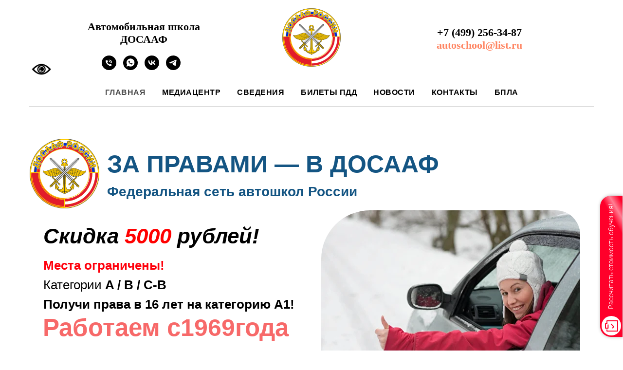

--- FILE ---
content_type: image/svg+xml
request_url: https://static.tildacdn.com/tild3938-3339-4836-b136-383338633533/svg_1735577202829.svg
body_size: 22287
content:
<?xml version="1.0" encoding="UTF-8"?> <svg xmlns="http://www.w3.org/2000/svg" viewBox="0 0 100 100" fill="none"><g clip-path="url(#clip0_1_3729)"><g clip-path="url(#clip1_1_3729)"><g clip-path="url(#clip2_1_3729)"><mask id="mask0_1_3729" style="mask-type:luminance" maskUnits="userSpaceOnUse" x="0" y="0" width="400" height="400"><path d="M0 0H100V100H0V0Z" fill="white"></path></mask><g mask="url(#mask0_1_3729)"><path fill-rule="evenodd" clip-rule="evenodd" d="M50 0C77.6065 0 100 22.393425 100 50C100 77.6065 77.6065 100 50 100C22.393425 100 0 77.6065 0 50C0 22.393425 22.393425 0 50 0Z" fill="#454545"></path><path fill-rule="evenodd" clip-rule="evenodd" d="M50 0.44458C77.37 0.44458 99.58525 22.6599 99.58525 50.03C99.58525 77.39925 77.37 99.6155 50 99.6155C22.6306 99.6155 0.41455 77.39925 0.41455 50.03C0.4437475 22.630725 22.6306 0.44458 50 0.44458Z" fill="#FFCC00"></path><path fill-rule="evenodd" clip-rule="evenodd" d="M50.08875 98.697C76.8955 98.63725 98.63775 76.8365 98.63775 50C98.63775 49.6145 98.63775 49.2 98.60775 48.81525H94.283C94.283 49.2 94.313 49.61525 94.313 50C94.313 74.46725 74.526 94.313 50.08875 94.37225V98.697Z" fill="#E21C2A"></path><path fill-rule="evenodd" clip-rule="evenodd" d="M50.08875 98.69625C63.507 98.66725 75.65175 93.187 84.4195 84.38975C84.95225 83.827 85.51525 83.26425 86.01875 82.7015L86.04875 82.6715C86.31525 82.376 86.55225 82.10875 86.81875 81.8125C87.08525 81.51675 87.3225 81.2205 87.559 80.924L88.27 80.03575L88.32975 79.94675C88.537 79.68025 88.74425 79.384 88.98075 79.1175L89.04075 79.0285C89.248 78.73225 89.45525 78.46575 89.6625 78.16925L89.69175 78.1395C90.1335 77.51925 90.55825 76.88725 90.9655 76.24375L90.9955 76.2145C91.20275 75.88825 91.41 75.59275 91.5875 75.2665C91.7955 74.941 91.97275 74.5855 92.18 74.25925L92.21 74.17075C92.3875 73.8445 92.5655 73.549 92.743 73.22275L92.77275 73.1335C92.95025 72.808 93.09825 72.51175 93.2765 72.18625L93.36475 72.008L93.80925 71.11975L93.83925 71.0905C93.98675 70.76425 94.16475 70.40875 94.313 70.05325C94.34225 69.99425 94.372 69.935 94.402 69.846C94.52025 69.54975 94.6685 69.25325 94.78675 68.95775C94.8165 68.86875 94.84575 68.7795 94.905 68.6905C95.024 68.424 95.14225 68.1285 95.2605 67.86125C95.29025 67.743 95.3495 67.654 95.3795 67.53575C95.46775 67.26875 95.58675 67.003 95.67575 66.76575C95.73475 66.64675 95.764 66.5285 95.794 66.41025C95.883 66.173 95.97125 65.9065 96.0605 65.66925C96.1195 65.492 96.17875 65.34375 96.2085 65.16575C96.26775 64.9585 96.35675 64.751 96.41575 64.514C96.475 64.36575 96.505 64.18825 96.564 64.04025C96.62325 63.803 96.71225 63.59575 96.77125 63.35925C96.80125 63.24025 96.8305 63.15175 96.8605 63.03275C96.9495 62.7665 97.0085 62.47075 97.097 62.20375C97.12675 62.1145 97.15675 61.99625 97.186 61.90725C97.245 61.611 97.334 61.34525 97.39325 61.04825C97.42325 60.90075 97.45225 60.7525 97.48225 60.6335C97.5415 60.397 97.6005 60.13 97.65975 59.8935C97.6895 59.68625 97.74875 59.47875 97.77875 59.2715C97.80775 59.0935 97.83775 58.88625 97.897 58.70875C97.92675 58.53075 97.956 58.3825 97.986 58.20525C98.01525 57.968 98.075 57.73075 98.10425 57.49425C98.16325 57.10875 98.2225 56.69425 98.28225 56.3095L98.3705 55.4205C98.3705 55.30225 98.4005 55.21325 98.4005 55.095C98.4305 54.85775 98.4305 54.6205 98.45975 54.41325C98.4895 54.23575 98.4895 54.05775 98.51875 53.88025L98.60775 52.6365C98.63775 52.22125 98.63775 51.8065 98.667 51.392C98.667 50.9775 98.697 50.56275 98.697 50.14825V48.93425H98.01525C98.01525 49.319 98.045 49.7335 98.045 50.11825C98.045 76.57 76.629 98.04525 50.178 98.1335V98.69625H50.08875Z" fill="white"></path><path fill-rule="evenodd" clip-rule="evenodd" d="M50.08875 94.4015C74.526 94.313 94.313 74.467 94.313 50.02925C94.313 49.6445 94.313 49.23 94.283 48.8445H89.959C89.959 49.23 89.98825 49.6445 89.98825 50.03C89.98825 72.097 72.12675 90.0175 50.08875 90.1065V94.4015Z" fill="white"></path><path fill-rule="evenodd" clip-rule="evenodd" d="M50.08875 90.07725C72.12675 89.98825 89.98825 72.097 89.98825 50C89.98825 49.6145 89.98825 49.2 89.959 48.81525H85.634C85.634 49.2 85.66325 49.61525 85.66325 50C85.66325 69.69775 69.7275 85.6635 50.08875 85.7525V90.07725Z" fill="#E21C2A"></path><path fill-rule="evenodd" clip-rule="evenodd" d="M86.37425 48.81525H85.6635C85.6635 49.2 85.6925 49.61525 85.6925 50C85.6925 69.69775 69.75675 85.6635 50.11825 85.7525V86.4635C70.1715 86.3745 86.4335 70.08325 86.4335 50C86.39875 49.606 86.37925 49.21075 86.37425 48.81525Z" fill="white"></path><path fill-rule="evenodd" clip-rule="evenodd" d="M49.85175 98.697C23.0144 98.63725 1.302735 76.8365 1.302735 50C1.302735 49.6145 1.302735 49.2 1.3319325 48.81525H14.277175C14.277175 49.2 14.248 49.61525 14.248 50C14.248 69.69775 30.18375 85.6635 49.8225 85.7525V98.697H49.85175Z" fill="#E21C2A"></path><path fill-rule="evenodd" clip-rule="evenodd" d="M49.7035 98.697C36.3445 98.608 24.259025 93.1575 15.521075 84.38975C14.988225 83.827 14.424725 83.26425 13.9218 82.7015L13.891875 82.6715C13.62545 82.37575 13.388225 82.10875 13.1218 81.813C12.86615 81.524 12.619075 81.2275 12.380925 80.924L11.6707 80.03575L11.61085 79.94675C11.40355 79.68025 11.19625 79.384 10.959025 79.1175L10.900625 79.0285C10.6926 78.732 10.4853 78.46575 10.278 78.16925L10.2488 78.14C9.807375 77.5195 9.382625 76.88725 8.975075 76.24375L8.94515 76.2145C8.73785 75.88825 8.53055 75.59275 8.35245 75.2665C8.14515 74.94075 7.967775 74.58525 7.760475 74.25975L7.731275 74.17075C7.553175 73.8445 7.375075 73.54875 7.1977 73.2225L7.1685 73.1335C6.9904 72.808 6.842225 72.51175 6.66485 72.186L6.5758 72.008L6.13055 71.11975L6.10135 71.0905C5.953175 70.76425 5.7758 70.40875 5.627625 70.054C5.59845 69.994 5.5685 69.935 5.538575 69.846C5.420325 69.5495 5.27215 69.25325 5.153925 68.9575C5.127275 68.86325 5.0872 68.77325 5.034925 68.6905C4.916675 68.424 4.79845 68.1285 4.67945 67.86125C4.650275 67.743 4.59115 67.654 4.561225 67.53575C4.47215 67.26925 4.353925 67.003 4.26485 66.76575C4.21225 66.652 4.172575 66.53275 4.146625 66.41025C4.057575 66.173 3.96925 65.9065 3.8802 65.66925C3.821075 65.492 3.7612 65.34375 3.732025 65.16575C3.6729 64.95825 3.58385 64.751 3.524725 64.5145C3.4656 64.3665 3.435675 64.18825 3.37655 64.04C3.317425 63.8035 3.228375 63.5955 3.16925 63.359C3.14005 63.24075 3.110125 63.15175 3.0802 63.03275C2.99115 62.7665 2.932025 62.47075 2.842975 62.2035C2.813775 62.11525 2.784575 61.99625 2.75465 61.90725C2.695525 61.61175 2.606475 61.34525 2.54735 61.04875C2.51815 60.90075 2.48749 60.7525 2.4582925 60.6335C2.39917 60.397 2.340045 60.13 2.28019 59.8935C2.2509925 59.686 2.19187 59.47875 2.1619425 59.2715C2.132745 59.0935 2.1028175 58.886 2.043695 58.70875C2.0144975 58.5305 1.98457 58.3825 1.9546425 58.205C1.925445 57.96775 1.8655925 57.7305 1.836395 57.494C1.77727 57.10875 1.7174175 56.694 1.6582925 56.3095C1.629095 56.013 1.5999 55.71675 1.5692425 55.4205C1.5692425 55.30225 1.540045 55.213 1.540045 55.09475C1.5108475 54.8575 1.5108475 54.6205 1.48092 54.41375C1.4517225 54.23575 1.4517225 54.05825 1.4217975 53.881L1.332745 52.6365C1.3035475 52.22175 1.3035475 51.80725 1.2736225 51.392C1.2736225 50.97725 1.244425 50.56275 1.244425 50.14825V48.93425H1.9247175C1.9247175 49.319 1.89552 49.7335 1.89552 50.11825C1.89552 76.54 23.222525 97.95625 49.6145 98.1335V97.4525C23.69625 97.15625 2.6948 76.0365 2.6948 50C2.6948 49.6145 2.6948 49.2 2.724725 48.81525H3.40575C3.40575 49.2 3.37655 49.61525 3.37655 50C3.37655 75.65175 24.08165 96.47525 49.7035 96.62325V87.73725C28.9985 87.559 12.262675 70.73425 12.262675 50C12.262675 49.6145 12.262675 49.2 12.291875 48.81525H12.973625C12.973625 49.2 12.944425 49.61525 12.944425 50C12.944425 70.3495 29.38375 86.878 49.7035 87.0555V86.4635C29.7095 86.28525 13.5364 70.024 13.5364 50C13.5364 49.6145 13.5364 49.2 13.5656 48.81525H14.277275C14.277275 49.2 14.24735 49.61525 14.24735 50C14.24735 69.63875 30.094 85.5745 49.6735 85.7525V85.7225H50.29625V98.78525H49.6735V98.697H49.7035ZM49.88175 1.2736825C76.39175 1.2736825 97.92625 22.4525 98.578 48.78525H1.18457C1.836395 22.4525 23.40135 1.2736825 49.88175 1.2736825Z" fill="#FFCC00"></path><path fill-rule="evenodd" clip-rule="evenodd" d="M2.0146475 48.1335H97.95625C96.979 22.4233 75.83 1.9853525 50 1.9853525C24.200775 1.9853525 3.02195 22.422575 2.0146475 48.1335Z" fill="white"></path><path fill-rule="evenodd" clip-rule="evenodd" d="M50.00025 5.627675C74.11125 5.627675 93.74975 24.851775 94.37175 48.81525H5.627925C6.27975 24.851775 25.8885 5.627675 50.00025 5.627675Z" fill="#FFCC00"></path><path fill-rule="evenodd" clip-rule="evenodd" d="M6.338875 48.1335H93.6315C92.6535 24.8226 73.40025 6.308725 49.97025 6.308725C26.5695 6.308725 7.345425 24.79265 6.338875 48.1335Z" fill="#002ED3"></path><path fill-rule="evenodd" clip-rule="evenodd" d="M49.882 9.92335C71.5935 9.92335 89.30675 27.22175 89.92925 48.7855H9.834475C10.456375 27.22175 28.1695 9.9226 49.882 9.9226V9.92335Z" fill="#FFCC00"></path><path fill-rule="evenodd" clip-rule="evenodd" d="M10.6626 48.13425H89.3065C88.329 27.192 71.0305 10.63355 49.97 10.63355C28.9685 10.63355 11.670625 27.192 10.663325 48.13425H10.6626Z" fill="#E21C2A"></path><path fill-rule="evenodd" clip-rule="evenodd" d="M49.91075 14.248175C69.6385 14.248175 85.66325 30.27225 85.66325 50C85.66325 69.72775 69.6385 85.7525 49.9115 85.7525C30.183 85.7525 14.1582 69.72775 14.1582 50C14.1582 30.27225 30.18375 14.248175 49.91075 14.248175Z" fill="#FFCC00"></path><path fill-rule="evenodd" clip-rule="evenodd" d="M49.911 14.83935C69.3125 14.83935 85.071 30.5985 85.071 50C85.071 69.4015 69.3125 85.15975 49.911 85.15975C30.5095 85.15975 14.75195 69.43125 14.75195 49.99925C14.75195 30.59775 30.51025 14.840075 49.9125 14.840075L49.911 14.83935Z" fill="white"></path><path fill-rule="evenodd" clip-rule="evenodd" d="M61.2855 72.57075C59.8045 73.9335 58.20525 75.3855 56.45775 76.33275C55.80575 76.68825 55.154 76.95475 54.47225 77.222C52.87375 77.84375 51.7475 78.3475 50.4145 79.473C50.20725 79.65025 50 79.62125 49.76275 79.443C48.43 78.3175 47.3045 77.81375 45.7045 77.192C45.0235 76.9255 44.37225 76.65925 43.7205 76.30375C41.973 75.3555 40.373 73.9045 38.892 72.5415L37.0855 72.749L36.96725 72.3935C36.078 69.54975 35.90075 66.4985 37.6775 63.951L38.15175 63.27L38.44825 64.07C39.18825 66.173 40.403 68.0395 42.06125 69.54975L42.59425 70.024L41.914 70.2605C41.351 70.468 40.8775 70.7935 40.52125 71.23875L42.89125 72.3045C43.8985 72.4825 44.846 73.04525 45.8825 72.4525C47.897 71.327 48.0745 66.46925 48.1045 64.54375L48.2525 56.45775L48.3415 53.91025L48.84525 38.803H45.70525C45.525 38.801 45.35275 38.72875 45.2255 38.6015C45.098 38.474 45.0255 38.302 45.0235 38.122V36.73C45.0235 36.3745 45.31975 36.04825 45.70525 36.04825H47.42275C46.89525 35.658 46.4675 35.14875 46.174 34.562C45.88075 33.97525 45.73 33.3275 45.73425 32.6715C45.734 32.119 45.84275 31.572 46.054 31.0615C46.26525 30.551 46.575 30.08725 46.96575 29.69675C47.3565 29.306 47.82025 28.99625 48.33075 28.785C48.84125 28.57375 49.3885 28.46525 49.941 28.46575C50.49325 28.4655 51.04025 28.574 51.55075 28.78525C52.06125 28.9965 52.525 29.30625 52.9155 29.697C53.306 30.0875 53.616 30.55125 53.82725 31.06175C54.0385 31.572 54.147 32.11925 54.14675 32.6715C54.14675 34.06425 53.46575 35.27875 52.4585 36.049H54.384C54.7395 36.049 55.065 36.3445 55.065 36.73V38.15175C55.063 38.33175 54.9905 38.50375 54.86325 38.631C54.736 38.75825 54.564 38.83075 54.384 38.83275H51.27375L51.8665 56.51675L52.0145 64.603C52.04375 66.4985 52.222 71.38625 54.23575 72.51175C55.27225 73.1045 56.2205 72.51175 57.22775 72.3635L59.597 71.29775C59.2415 70.8525 58.768 70.527 58.20525 70.31975L57.524 70.08325L58.057 69.60875C59.716 68.09775 60.90075 66.232 61.67 64.12925L61.96725 63.32925L62.441 64.011C64.21825 66.5585 64.04025 69.6095 63.15175 72.4525L63.0335 72.808L61.2855 72.57075ZM50 30.865C50.48625 30.8675 50.952 31.06175 51.29575 31.4055C51.63975 31.7495 51.834 32.21525 51.8365 32.7015C51.834 33.18775 51.63975 33.6535 51.29575 33.99725C50.952 34.34125 50.48625 34.5355 50 34.538C49.51375 34.5355 49.048 34.34125 48.70425 33.99725C48.36025 33.6535 48.166 33.18775 48.1635 32.7015C48.166 32.21525 48.36025 31.7495 48.70425 31.4055C49.048 31.06175 49.51375 30.8675 50 30.865Z" fill="#2C2C2B"></path><path fill-rule="evenodd" clip-rule="evenodd" d="M50.118 38.06275H50.888L51.39175 53.9395L51.48075 56.48675L51.629 64.57375C51.80625 75.56275 56.042 72.95625 57.405 72.71975L60.30775 71.416C59.86325 70.705 59.2415 70.1715 58.41225 69.876C60.12975 68.276 61.37425 66.38025 62.14425 64.21825C63.56625 66.262 63.83275 68.95775 62.79625 72.27525L61.137 72.06775C59.4785 73.608 57.9085 75 56.2495 75.91825C54.23475 77.01375 52.5765 77.04375 50.14725 79.0875C50.08875 79.1175 50.118 79.1175 50.059 79.0585C47.62975 77.01375 45.97125 76.98475 43.95675 75.88825C42.29825 74.97 40.72825 73.578 39.06975 72.038L37.41075 72.24525C36.37425 68.92775 36.64075 66.232 38.0625 64.18825C38.83275 66.32125 40.04725 68.24675 41.79475 69.846C41.00475 70.1265 40.3355 70.6705 39.899 71.386L42.802 72.68975C44.164 72.897 48.4005 75.50375 48.578 64.54375L48.726 56.45775L48.815 53.91025L49.31875 38.03275H50.118V38.06275Z" fill="#FFCC00"></path><path fill-rule="evenodd" clip-rule="evenodd" d="M50.32625 40.31375V75.74075C51.65925 75.711 52.814 75.56275 53.85125 75.3255C54.97675 75.059 55.95325 74.7035 56.81325 74.23C57.8205 73.697 58.79775 72.986 59.59725 72.157C60.308 71.416 60.93 70.58675 61.31525 69.63875C61.61175 68.92775 61.819 68.12775 61.908 67.2095C62.0025 66.4035 62.02225 65.5905 61.9665 64.781C61.9665 64.72175 61.93725 64.692 61.9665 64.63275L62.1445 64.18825L62.38175 64.63275C62.411 64.662 62.38175 64.72175 62.38175 64.751C62.441 65.64 62.411 66.46925 62.32275 67.26925C62.20375 68.21675 61.9965 69.076 61.7 69.81675C61.2855 70.79425 60.63425 71.6825 59.8935 72.4825C59.0335 73.3375 58.056 74.0655 56.9905 74.6445C56.02775 75.15275 55.00175 75.53125 53.9395 75.77C52.87375 76.00725 51.68825 76.1555 50.32625 76.18475V78.61375H49.881V76.18475C48.519 76.1555 47.3335 76.00725 46.268 75.77C45.20575 75.53125 44.17975 75.15275 43.21675 74.6445C42.18025 74.08175 41.173 73.37075 40.314 72.4825C39.54375 71.7125 38.922 70.82325 38.50725 69.816C38.181 69.076 37.9745 68.2175 37.8855 67.2685C37.79025 66.433 37.7705 65.59025 37.82625 64.751V64.63275L38.06275 64.18825L38.241 64.63275C38.27 64.692 38.241 64.72175 38.241 64.781C38.18475 65.5905 38.2045 66.4035 38.29925 67.2095C38.389 68.0985 38.5965 68.92775 38.892 69.63875C39.2775 70.58675 39.89925 71.416 40.61025 72.157C41.4365 72.97525 42.374 73.67325 43.395 74.23C44.25325 74.7035 45.2315 75.059 46.357 75.3255C47.3935 75.56275 48.549 75.711 49.88175 75.74075V40.31375H50.32625Z" fill="#2C2C2B"></path><path fill-rule="evenodd" clip-rule="evenodd" d="M50.08825 36.49275H54.413C54.4745 36.497 54.5325 36.52325 54.576 36.56675C54.6195 36.6105 54.646 36.66825 54.65025 36.73V38.15175C54.646 38.21325 54.6195 38.27125 54.576 38.31475C54.5325 38.3585 54.4745 38.38475 54.413 38.389H45.764C45.7025 38.38475 45.64475 38.3585 45.601 38.31475C45.5575 38.27125 45.531 38.21325 45.52675 38.15175V36.73C45.531 36.66825 45.5575 36.6105 45.601 36.56675C45.64475 36.52325 45.7025 36.497 45.764 36.49275H50.08825ZM49.99975 28.91025C50.49825 28.90875 50.99175 29.00575 51.4525 29.19575C51.91325 29.3855 52.33175 29.66475 52.684 30.01725C53.0365 30.3695 53.31575 30.788 53.50575 31.24875C53.6955 31.7095 53.79275 32.203 53.791 32.7015C53.79275 33.19975 53.6955 33.6935 53.50575 34.154C53.31575 34.61475 53.0365 35.03325 52.684 35.38575C52.33175 35.738 51.91325 36.01725 51.4525 36.20725C50.99175 36.39725 50.49825 36.49425 49.99975 36.49275C49.5015 36.49425 49.00775 36.39725 48.547 36.2075C48.08625 36.0175 47.6675 35.73825 47.315 35.386C46.96275 35.0335 46.6835 34.615 46.4935 34.15425C46.30325 33.6935 46.20625 33.19975 46.208 32.7015C46.208 30.5985 47.926 28.91025 49.99975 28.91025ZM49.99975 30.39125C50.61225 30.39225 51.19925 30.63575 51.63225 31.069C52.0655 31.502 52.309 32.089 52.31 32.7015C52.309 33.31375 52.0655 33.901 51.63225 34.334C51.19925 34.767 50.61225 35.01075 49.99975 35.01175C49.3875 35.01075 48.8005 34.767 48.36725 34.334C47.93425 33.901 47.6905 33.31375 47.68975 32.7015C47.6905 32.089 47.93425 31.502 48.36725 31.069C48.8005 30.63575 49.3875 30.39225 49.99975 30.39125Z" fill="#FFCC00"></path><path fill-rule="evenodd" clip-rule="evenodd" d="M53.9985 49.6445L53.93925 49.67375L53.76125 49.58525C53.52475 49.46625 53.2575 49.40725 53.021 49.289L52.31 48.9335L52.991 48.519C54.0875 47.867 55.15375 46.8305 56.04225 45.91225C56.90125 45.08325 57.7605 44.194 58.67875 43.424C59.74425 42.53575 60.7225 42.121 62.1145 42.00225C62.2625 42.00225 62.38075 41.973 62.529 41.973C63.862 41.91375 65.1955 42.3285 66.43925 42.743C69.49025 43.75025 72.4225 45.26125 75.53275 46.0605C76.83625 46.26775 78.55375 46.416 79.8275 45.9415C80.213 45.82325 80.68675 45.76425 80.953 46.11975C81.2495 46.53425 81.013 47.06775 80.74575 47.3935C80.56375 47.60525 80.36575 47.80325 80.15375 47.98525L80.035 48.28175C79.70925 49.17075 79.0875 49.7635 78.25825 49.94075C77.843 51.06625 77.19175 51.45175 76.0955 51.42175C75.68075 52.5475 74.91075 52.6365 73.9335 52.57725L73.9035 52.63575C73.489 53.4065 72.5415 53.52475 71.53425 53.3765C71.32675 53.732 71.0305 53.9985 70.645 54.1175C69.905 54.384 69.0465 54.14675 68.24575 53.85025C68.1875 53.93925 68.1575 54.0285 68.0385 54.0875C67.12025 54.68025 65.8765 54.41375 64.78075 53.93925C64.721 54.0285 64.69175 54.0875 64.57275 54.14675C62.0255 55.5685 59.71525 52.63575 57.6415 51.71825C57.464 51.62925 57.25675 51.57 57.19775 51.392C56.87125 51.3335 56.57575 51.1555 56.13125 50.88825L53.9985 49.6445Z" fill="#2C2C2B"></path><path fill-rule="evenodd" clip-rule="evenodd" d="M53.9095 49.2C53.673 49.08175 53.406 49.02275 53.1695 48.9045C55.03525 47.778 57.168 45.2315 58.94525 43.7795C59.9235 42.9505 60.841 42.565 62.11475 42.44675C62.233 42.44675 62.381 42.4175 62.5 42.4175C63.77375 42.35775 65.07675 42.77225 66.2615 43.15775C69.3125 44.135 72.3045 45.70525 75.41475 46.47525C77.48775 46.80075 78.9395 46.7125 79.94675 46.327C81.16075 45.9125 80.62775 47.39275 79.23575 47.9855C78.3175 48.37075 77.34025 48.1935 76.392 48.01525C74.4075 47.65975 72.42275 46.97875 70.379 46.11975C68.6315 45.37875 67.00225 44.4015 65.16575 43.83875C63.41825 43.30575 61.93725 43.187 60.69275 43.74975C58.738 44.63875 56.9905 47.63075 53.9095 49.2Z" fill="#FFCC00"></path><path fill-rule="evenodd" clip-rule="evenodd" d="M60.0115 44.51975C62.6475 42.3875 66.67575 44.69775 69.3715 45.9415C69.66775 46.08975 69.727 46.0605 69.727 46.38675C69.69775 46.56425 69.48975 46.6825 69.22325 46.7415C68.66125 46.85975 68.246 46.6525 67.71225 46.44525C65.254 45.527 62.8255 44.37225 60.12975 44.63875C59.8635 44.63875 59.7745 44.69775 60.0115 44.51975Z" fill="#FFCC00"></path><path fill-rule="evenodd" clip-rule="evenodd" d="M68.839 47.038C69.579 46.949 70.0235 46.71175 70.05275 46.268C72.1855 47.24525 75.05925 48.22275 77.725 48.489C78.495 48.54825 78.96875 48.4 79.59075 48.19275C79.23525 49.22925 78.406 49.70375 77.3695 49.6445C74.58475 49.43725 72.06725 48.7555 68.839 47.038ZM58.70825 45.616C59.03375 45.34975 59.241 45.0235 59.6565 44.96425C62.26225 44.4905 65.4915 45.8825 67.7725 46.7715C68.39425 47.008 68.009 47.4825 67.53525 47.57075C66.97325 47.68975 66.55775 47.63075 66.02425 47.42275C63.566 46.5045 61.61125 45.1125 58.79725 45.73425C58.56 45.7935 58.44175 45.8235 58.70825 45.616Z" fill="#FFCC00"></path><path fill-rule="evenodd" clip-rule="evenodd" d="M67.03225 47.86725C67.80225 47.838 68.335 47.60075 68.365 47.15625C70.34975 48.04525 74.11175 50.05925 77.873 49.82275C77.51825 50.85925 76.95475 51.09575 75.91825 51.0365C74.79275 50.94825 73.69725 50.65175 72.54175 50.2665C70.8235 49.7335 68.95775 48.9045 67.03225 47.86725ZM57.6425 46.6235C57.968 46.35625 58.20525 46.0905 58.5905 46.0015C61.22625 45.34975 63.5365 46.6825 65.8175 47.63075C66.4395 47.897 66.114 48.28175 65.64025 48.37075C65.0775 48.489 64.662 48.43 64.12925 48.22275C61.671 47.3045 60.5745 46.11975 57.76075 46.74175C57.52425 46.77075 57.40525 46.83075 57.6425 46.6235Z" fill="#FFCC00"></path><path fill-rule="evenodd" clip-rule="evenodd" d="M65.10575 48.66725C65.876 48.638 66.4095 48.4 66.43875 47.95625C67.8015 48.51825 71.97825 50.85925 75.681 51.27375C75.3255 52.31025 74.58475 52.22125 73.54825 52.162C71.56275 52.04375 66.854 49.61475 65.10575 48.66725ZM56.75325 47.51175C57.07875 47.24525 57.04975 47.15625 57.43425 47.03725C60.24825 46.238 61.78825 47.541 64.06925 48.48975C64.69125 48.75625 64.514 49.02275 64.04025 49.11175C63.4775 49.23 63.122 48.99275 62.58825 48.81525C60.15925 48.04525 59.8045 47.3935 56.8715 47.60075C56.60525 47.63 56.516 47.68975 56.75325 47.51175Z" fill="#FFCC00"></path><path fill-rule="evenodd" clip-rule="evenodd" d="M63.50725 49.43725C64.2475 49.408 64.692 49.2 64.72175 48.75625C65.75825 49.2 68.48325 50.8 71.29775 51.8365C72.00875 52.103 72.77875 52.3985 73.48975 52.4585C72.30425 54.68025 65.01825 49.941 63.50725 49.43725ZM55.98325 48.1045C56.3095 47.83725 56.2495 47.83725 56.635 47.808C60.07075 47.66 60.397 48.4 62.35175 49.052C63.0035 49.25925 62.67725 49.61475 62.2035 49.6445C60.42625 49.79275 58.41225 47.92625 56.2205 48.22275C55.98325 48.252 55.71675 48.31175 55.98325 48.1045Z" fill="#FFCC00"></path><path fill-rule="evenodd" clip-rule="evenodd" d="M61.8475 50C62.58825 49.97075 62.94375 49.85175 62.94375 49.40725C65.462 50.41475 68.60075 52.66575 71.178 53.11025C71.037 53.3955 70.794 53.6175 70.497 53.73225C69.57875 54.08775 68.27525 53.4065 67.47525 53.02125C65.22475 51.98475 62.6775 50.2665 61.8475 50ZM60.13 50.4445C60.69275 50.3855 61.019 50.23725 61.19625 49.91175C63.5065 51.0365 65.52125 52.57675 67.8905 53.584C67.86125 53.643 67.83225 53.703 67.8015 53.73225C65.7875 55.006 61.522 51.422 60.041 50.56275C59.74525 50.41475 59.8635 50.47375 60.13 50.4445Z" fill="#FFCC00"></path><path fill-rule="evenodd" clip-rule="evenodd" d="M57.81975 51.18475C58.3825 51.1255 58.91625 50.859 59.15275 50.592C59.1825 50.5335 59.2125 50.50375 59.24175 50.4445C59.36 50.503 59.479 50.56275 59.568 50.65175C61.4045 51.7475 62.17375 52.72475 64.45475 53.643C64.43225 53.69625 64.4025 53.746 64.3665 53.79125C62.0855 55.065 59.7455 52.192 57.81975 51.33275C57.52425 51.2145 57.49425 51.2145 57.81975 51.18475ZM55.3315 48.63725C55.65775 48.37075 55.59875 48.45975 55.98325 48.43C56.60525 48.40075 57.22775 48.37075 57.79075 48.54825C58.679 48.81525 59.50825 49.34825 60.4855 49.58475C60.72275 49.6445 60.841 49.70375 60.841 49.76275C60.90025 50 60.13 50.3555 59.538 50.23725C58.26425 49.97 57.58325 49.14075 55.56875 48.7855C55.3315 48.72625 55.09425 48.8445 55.3315 48.63725ZM56.33875 50.53275L54.32425 49.34825L55.006 48.90375C55.30225 48.90375 55.95425 49.05175 56.665 49.349C57.346 49.6445 58.176 49.911 58.56075 50.2665C58.91625 50.59275 58.56075 50.74075 57.93875 50.91825C57.168 51.0955 57.0205 50.91825 56.33875 50.53275Z" fill="#FFCC00"></path><path fill-rule="evenodd" clip-rule="evenodd" d="M45.88325 49.6445L45.9415 49.67375L46.11975 49.58525C46.357 49.46625 46.62325 49.40725 46.85975 49.289L47.5715 48.9335L46.88975 48.519C45.79425 47.867 44.72775 46.8305 43.83875 45.91225C42.98025 45.08325 42.12125 44.194 41.203 43.424C40.1365 42.53575 39.159 42.121 37.7665 42.00225C37.61825 42.00225 37.5 41.973 37.35175 41.973C36.019 41.91375 34.686 42.3285 33.44225 42.743C30.39125 43.75025 27.48825 45.26125 24.34815 46.0605C23.04525 46.26775 21.327 46.416 20.053275 45.9415C19.6686 45.82325 19.19415 45.76425 18.927725 46.11975C18.631375 46.53425 18.8686 47.06775 19.135025 47.3935C19.313125 47.60075 19.520425 47.808 19.727725 47.98525L19.845975 48.28175C20.17225 49.17075 20.79415 49.7635 21.62335 49.94075C22.03795 51.06625 22.689025 51.45175 23.785375 51.42175C24.199975 52.5475 24.97005 52.6365 25.94825 52.57725L25.97725 52.63575C26.392 53.4065 27.34025 53.52475 28.3475 53.3765C28.55475 53.732 28.851 53.9985 29.23575 54.1175C29.97675 54.384 30.83575 54.14675 31.635 53.85025C31.69425 53.93925 31.724 54.0285 31.84225 54.0875C32.7605 54.68025 34.005 54.41375 35.10075 53.93925C35.15975 54.0285 35.18975 54.0875 35.308 54.14675C37.8555 55.5685 40.16575 52.63575 42.2395 51.71825C42.41675 51.62925 42.624 51.57 42.684 51.392C43.0095 51.3335 43.30575 51.1555 43.7495 50.88825L45.88325 49.6445Z" fill="#2C2C2B"></path><path fill-rule="evenodd" clip-rule="evenodd" d="M45.9725 49.2C46.209 49.08175 46.476 49.02275 46.7125 48.9045C44.847 47.778 42.714 45.2315 40.93675 43.7795C39.9585 42.9505 39.041 42.565 37.76725 42.44675C37.64825 42.44675 37.501 42.4175 37.382 42.4175C36.10825 42.35775 34.80525 42.77225 33.62 43.15775C30.56875 44.135 27.5775 45.70525 24.46735 46.47525C22.39435 46.80075 20.942525 46.7125 19.935225 46.327C18.72135 45.9125 19.2542 47.39275 20.646175 47.9855C21.564425 48.37075 22.5418 48.1935 23.489975 48.01525C25.47475 47.65975 27.45925 46.97875 29.503 46.11975C31.2505 45.37875 32.87975 44.4015 34.71625 43.83875C36.46375 43.30575 37.94475 43.187 39.18925 43.74975C41.144 44.63875 42.8915 47.63075 45.9725 49.2Z" fill="#FFCC00"></path><path fill-rule="evenodd" clip-rule="evenodd" d="M39.87 44.51975C37.2335 42.3875 33.206 44.69775 30.5095 45.9415C30.214 46.08975 30.15475 46.0605 30.15475 46.38675C30.184 46.56425 30.39125 46.6825 30.6585 46.7415C31.2205 46.85975 31.635 46.6525 32.16875 46.44525C34.627 45.527 37.05625 44.37225 39.75175 44.63875C39.98825 44.63875 40.10725 44.69775 39.87 44.51975Z" fill="#FFCC00"></path><path fill-rule="evenodd" clip-rule="evenodd" d="M31.01375 47.038C30.273 46.949 29.8285 46.71175 29.79925 46.268C27.66625 47.24525 24.79335 48.22275 22.12765 48.489C21.35685 48.54825 20.883125 48.4 20.261225 48.19275C20.6167 49.22925 21.4459 49.70375 22.4824 49.6445C25.297 49.43725 27.8145 48.7555 31.01375 47.038ZM41.173 45.616C40.84725 45.34975 40.64 45.0235 40.2255 44.96425C37.619 44.4905 34.3905 45.8825 32.10875 46.7715C31.4875 47.008 31.87225 47.4825 32.34675 47.57075C32.90875 47.68975 33.324 47.63075 33.8575 47.42275C36.31525 46.5045 38.27075 45.1125 41.08375 45.73425C41.292 45.7935 41.4095 45.8235 41.173 45.616Z" fill="#FFCC00"></path><path fill-rule="evenodd" clip-rule="evenodd" d="M32.8505 47.86725C32.08025 47.838 31.54675 47.60075 31.5175 47.15625C29.53225 48.04525 25.77075 50.05925 22.0088 49.82275C22.364275 50.85925 22.92705 51.09575 23.964275 51.0365C25.08975 50.94825 26.1855 50.65175 27.341 50.2665C29.0585 49.7335 30.92475 48.9045 32.8505 47.86725ZM42.2395 46.6235C41.914 46.35625 41.67675 46.0905 41.29125 46.0015C38.6555 45.34975 36.3445 46.6825 34.06425 47.63075C33.44225 47.897 33.768 48.28175 34.24175 48.37075C34.8045 48.489 35.21975 48.43 35.7525 48.22275C38.211 47.3045 39.30725 46.11975 42.12125 46.74175C42.35775 46.77075 42.47675 46.83075 42.2395 46.6235Z" fill="#FFCC00"></path><path fill-rule="evenodd" clip-rule="evenodd" d="M34.74575 48.66725C33.975 48.638 33.44225 48.4 33.41225 47.95625C32.05025 48.51825 27.8735 50.85925 24.171375 51.27375C24.526125 52.31025 25.26625 52.22125 26.3035 52.162C28.318 52.04375 33.0275 49.61475 34.74575 48.66725ZM43.12825 47.51175C42.802 47.24525 42.832 47.15625 42.4465 47.03725C39.63275 46.238 38.0925 47.541 35.8115 48.48975C35.18975 48.75625 35.36775 49.02275 35.8415 49.11175C36.40425 49.23 36.75975 48.99275 37.2925 48.81525C39.72175 48.04525 40.07725 47.3935 43.00925 47.60075C43.2465 47.63 43.36475 47.68975 43.12825 47.51175Z" fill="#FFCC00"></path><path fill-rule="evenodd" clip-rule="evenodd" d="M36.34525 49.43725C35.6045 49.408 35.1605 49.2 35.13075 48.75625C34.09425 49.2 31.36875 50.8 28.55475 51.8365C27.84375 52.103 27.07375 52.3985 26.36275 52.4585C27.5775 54.68025 34.86425 49.941 36.34525 49.43725ZM43.8985 48.1045C43.573 47.83725 43.63225 47.83725 43.24675 47.808C39.811 47.66 39.4855 48.4 37.53 49.052C36.87875 49.25925 37.2045 49.61475 37.678 49.6445C39.4555 49.79275 41.46925 47.92625 43.66125 48.22275C43.86875 48.252 44.13575 48.31175 43.8985 48.1045Z" fill="#FFCC00"></path><path fill-rule="evenodd" clip-rule="evenodd" d="M38.03375 50C37.29375 49.97075 36.93825 49.85175 36.93825 49.40725C34.42 50.41475 31.2805 52.66575 28.703 53.11025C28.85125 53.4065 29.0885 53.614 29.385 53.73225C30.303 54.08775 31.606 53.4065 32.406 53.02125C34.62725 51.98475 37.2045 50.2665 38.03375 50ZM39.752 50.4445C39.1885 50.3855 38.863 50.23725 38.685 49.91175C36.37475 51.0365 34.36075 52.57675 31.9915 53.584C32.02075 53.643 32.04975 53.703 32.079 53.73225C34.09375 55.006 38.35925 51.422 39.84025 50.56275C40.13675 50.41475 40.0185 50.47375 39.752 50.4445Z" fill="#FFCC00"></path><path fill-rule="evenodd" clip-rule="evenodd" d="M42.06225 51.18475C41.50025 51.1255 40.96675 50.859 40.7295 50.592C40.70025 50.5335 40.67025 50.50375 40.6405 50.4445C40.52225 50.503 40.404 50.56275 40.31475 50.65175C38.47825 51.7475 37.70825 52.72475 35.42725 53.643C35.45 53.69625 35.48 53.746 35.51625 53.79125C37.79725 55.065 40.13675 52.192 42.06225 51.33275C42.32875 51.2145 42.3885 51.2145 42.06225 51.18475ZM44.5505 48.63725C44.22425 48.37075 44.28425 48.45975 43.89875 48.43C43.277 48.40075 42.655 48.37075 42.09225 48.54825C41.20325 48.81525 40.374 49.34825 39.3965 49.58475C39.15925 49.6445 39.041 49.70375 39.041 49.76275C38.982 50 39.752 50.3555 40.344 50.23725C41.61775 49.97 42.2995 49.14075 44.3135 48.7855C44.5505 48.72625 44.78775 48.8445 44.5505 48.63725ZM43.54325 50.53275L45.558 49.34825L44.87625 48.90375C44.57975 48.90375 43.92875 49.05175 43.21775 49.349C42.536 49.6445 41.70675 49.911 41.3215 50.2665C40.96675 50.59275 41.3215 50.74075 41.944 50.91825C42.714 51.0955 42.86225 50.91825 43.54325 50.53275Z" fill="#FFCC00"></path><path fill-rule="evenodd" clip-rule="evenodd" d="M61.10775 62.8255L30.0655 31.013C29.41375 30.30225 29.029 29.56125 28.96925 28.61375C28.94 28.3765 28.94 28.19925 28.91 27.932L28.88075 27.48825L29.443 27.5175C29.71 27.5175 29.97575 27.5175 30.243 27.5475C31.102 27.6365 31.783 28.02175 32.43475 28.64375L64.248 59.686C62.11525 62.02625 62.61875 60.60425 61.10775 62.8255Z" fill="#2C2C2B"></path><path fill-rule="evenodd" clip-rule="evenodd" d="M68.0395 68.365C68.543 68.95775 69.135 69.4905 69.905 69.69775C70.2905 69.816 70.52775 69.816 70.82325 69.4905L71.0305 69.28325C71.29775 69.01675 71.386 68.8685 71.357 68.454C71.29775 67.44675 70.735 66.795 69.935 66.32125C69.935 66.173 69.90575 66.02475 69.78675 65.9065L69.5205 65.64025C69.37225 65.492 69.19425 65.462 69.01675 65.492L64.57375 60.42625L63.77375 59.3605L63.18175 60.6935L60.98975 62.0855L61.789 62.73725L62.29275 63.241L67.09125 67.47675C67.062 67.654 67.09125 67.83225 67.2395 67.9505L67.50575 68.21675C67.62475 68.424 67.862 68.454 68.0395 68.365Z" fill="#2C2C2B"></path><path fill-rule="evenodd" clip-rule="evenodd" d="M63.27025 61.16725L63.06275 63.38825L62.589 62.9445L62.0855 62.441L61.73 62.1745L63.27025 61.16725ZM68.66125 66.5875L68.7205 65.8175L69.04675 66.203L68.66125 66.5875ZM68.454 65.551L68.33575 66.914L67.714 67.53575L67.62475 67.44675L67.862 64.87L68.454 65.551ZM67.62475 64.573L67.38775 67.2095L66.79575 66.67675L67.062 63.892L67.62425 64.57375L67.62475 64.573ZM66.79575 63.6255L66.5285 66.46925L65.9365 65.9365L66.233 62.97375L66.79575 63.6255ZM65.9365 62.64825L65.64025 65.67L65.0475 65.1365L65.34375 61.96725L65.9365 62.64825ZM65.10725 61.7L64.811 64.92925L64.21825 64.39625L64.5445 61.019L65.10725 61.7ZM64.24825 60.72275L63.922 64.12925L63.33 63.59625L63.5965 60.8415L63.89275 60.219L64.24825 60.72275ZM68.1285 67.77225L68.98775 66.854L69.01675 66.88325C69.254 67.06125 69.54975 67.29925 69.78775 67.595C70.054 67.89125 70.26125 68.24675 70.3205 68.6905C70.3205 68.7505 70.4095 68.8095 70.46875 68.8095C70.52775 68.8095 70.587 68.7205 70.587 68.66125C70.52775 68.187 70.2905 67.77225 69.995 67.44675C69.7495 67.15825 69.471 66.9 69.165 66.67675L69.343 66.4985C70.26125 66.94375 70.9125 67.535 70.97225 68.51325C70.97225 68.7795 70.943 68.8095 70.765 69.01675C70.70525 69.07525 70.646 69.135 70.55775 69.224C70.3795 69.4015 70.3205 69.37225 70.054 69.3125C69.37225 69.10525 68.7205 68.6315 68.1285 67.77225Z" fill="#FFCC00"></path><path fill-rule="evenodd" clip-rule="evenodd" d="M69.46125 65.61025C69.254 65.403 68.8985 65.43275 68.69125 65.66925L67.2095 67.3285C67.00275 67.53575 67.032 67.8905 67.23925 68.0985L67.50575 68.335C67.713 68.54225 68.0685 68.51325 68.27575 68.27675L69.7575 66.6175C69.96475 66.41025 69.935 66.05475 69.72775 65.8475L69.46125 65.61025Z" fill="#2C2C2B"></path><path fill-rule="evenodd" clip-rule="evenodd" d="M69.19425 65.93575L69.4615 66.173C69.49075 66.20225 69.49075 66.262 69.4615 66.32125L67.97975 67.9795C67.9505 68.03875 67.8615 68.03875 67.83225 68.0095L67.566 67.77225C67.536 67.743 67.536 67.684 67.566 67.624L69.047 65.96575C69.076 65.9065 69.13525 65.9065 69.195 65.9365L69.19425 65.93575Z" fill="#FFCC00"></path><path fill-rule="evenodd" clip-rule="evenodd" d="M62.61925 61.819L51.8075 50.77025L29.38425 28.3175C29.355 29.29575 29.6805 30.006 30.36225 30.74675L61.2565 62.411L62.61925 61.819ZM63.21125 61.22625L52.163 50.41475L29.7395 27.99125C30.71775 27.962 31.428 28.2885 32.16875 28.9695L63.833 59.8635L63.21125 61.22625Z" fill="#D9DBDC"></path><path fill-rule="evenodd" clip-rule="evenodd" d="M65.96625 57.257C66.499 57.286 67.09175 56.96125 67.41725 56.635C67.862 56.1905 68.3655 55.184 67.80275 54.6205C67.27 54.0875 66.20275 54.50225 65.72975 54.9765C65.3735 55.332 65.07725 55.954 65.13625 56.4875L60.8715 59.508L57.8495 63.77375C57.31675 63.7145 56.69475 64.011 56.33925 64.36625C55.89475 64.81025 55.451 65.87725 55.98375 66.43925C56.51675 66.97225 57.55325 66.4985 57.9985 66.05475C58.324 65.7285 58.6495 65.1365 58.62025 64.60275L63.1525 61.819L65.96625 57.257Z" fill="#2C2C2B"></path><path fill-rule="evenodd" clip-rule="evenodd" d="M62.88575 61.4635L58.17625 64.3665C58.3535 64.63275 58.20525 65.25475 57.73175 65.7285C57.228 66.232 56.547 66.35025 56.33975 66.11375C56.13225 65.9065 56.1915 65.16575 56.69525 64.66275C57.13975 64.2175 57.79075 64.09925 58.087 64.27725L61.22725 59.83425L65.6995 56.69425C65.55125 56.42775 65.641 55.776 66.085 55.30225C66.5885 54.7985 67.32875 54.7395 67.536 54.94675C67.74325 55.154 67.625 55.835 67.15125 56.33875C66.677 56.81325 66.055 56.9315 65.7885 56.78325L62.88575 61.4635Z" fill="#FFCC00"></path><path fill-rule="evenodd" clip-rule="evenodd" d="M58.916 63.359C58.8905 63.3865 58.874 63.421 58.86875 63.45825C58.8635 63.49525 58.86975 63.533 58.88675 63.5665C58.94525 63.6255 59.03425 63.5955 59.0935 63.53725L62.08525 60.78175L62.44075 61.3145C62.49925 61.3745 62.70725 61.3445 62.7665 61.3145C62.8255 61.25625 62.8255 61.078 62.7665 61.019L62.2335 60.6635L64.92925 57.6715C64.9875 57.61325 65.0475 57.55325 64.9875 57.49425C64.92925 57.435 64.86925 57.52325 64.81025 57.58325L61.93725 60.338L61.58175 59.8635C61.5225 59.805 61.3445 59.8635 61.31525 59.9225C61.25625 59.9825 61.22625 60.10075 61.286 60.15975L61.789 60.486L58.916 63.359ZM31.93125 68.30575C31.42775 68.89775 30.80575 69.4015 30.03575 69.60875C29.62125 69.69775 29.41375 69.72775 29.1175 69.4015L28.91025 69.19425C28.64375 68.89775 28.55475 68.7795 28.58475 68.365C28.643 67.35775 29.2365 66.7065 30.03575 66.262C30.03575 66.11375 30.065 65.96575 30.184 65.8475L30.45025 65.58025C30.51925 65.51275 30.6055 65.46575 30.69975 65.44475C30.794 65.424 30.89225 65.43 30.98325 65.462L35.516 60.45625L36.34525 59.41975L36.938 60.7525L39.1 62.20375L38.27075 62.8255L37.767 63.32925L32.9095 67.47675C32.924 67.56175 32.918 67.649 32.89225 67.73125C32.8665 67.81375 32.82175 67.88875 32.76125 67.95025L32.494 68.21675C32.376 68.365 32.13875 68.395 31.932 68.30575H31.93125Z" fill="#2C2C2B"></path><path fill-rule="evenodd" clip-rule="evenodd" d="M36.849 61.197L37.027 63.41825L37.53075 63.00375L38.03425 62.5L38.389 62.2335L36.849 61.197ZM31.3695 66.5285L31.31025 65.7585L30.984 66.11375L31.3695 66.5285ZM31.57675 65.46275L31.695 66.82475L32.31675 67.44675L32.406 67.35775L32.1985 64.781L31.57675 65.46275ZM32.43575 64.51375L32.643 67.15025L33.265 66.6175L33.05775 63.83275L32.43575 64.51375ZM33.295 63.5955L33.50225 66.4395L34.12425 65.9065L33.887 62.9445L33.295 63.5955ZM34.15325 62.64825L34.3905 65.67L35.0125 65.1365L34.776 61.96725L34.15325 62.64825ZM35.0125 61.7L35.24975 64.92925L35.8715 64.39625L35.60525 61.019L35.0125 61.7ZM35.8715 60.7525L36.138 64.18825L36.76 63.6555L36.5525 60.90075L36.28625 60.249L35.8715 60.7525ZM31.873 67.71325L31.014 66.795L30.984 66.824C30.74675 67.00225 30.45125 67.2395 30.184 67.53575C29.9175 67.832 29.71025 68.18675 29.65125 68.6315C29.65125 68.6905 29.562 68.75025 29.503 68.75025C29.44375 68.75025 29.38475 68.66125 29.38475 68.60225C29.443 68.12775 29.71025 67.71325 29.97675 67.3875C30.24375 67.06125 30.5695 66.82475 30.8065 66.64675L30.6585 66.46925C29.74025 66.884 29.08825 67.47675 28.99925 68.454C28.97 68.7205 28.99925 68.75025 29.2065 68.95775L29.414 69.165C29.592 69.34225 29.65125 69.34225 29.9175 69.25325C30.5985 69.01675 31.25125 68.54225 31.873 67.71325Z" fill="#FFCC00"></path><path fill-rule="evenodd" clip-rule="evenodd" d="M38.77375 62.8255L69.8175 31.013C70.46875 30.30225 70.854 29.56125 70.9125 28.61375C70.9425 28.3765 70.9425 28.19925 70.97225 27.932L71.0015 27.48825L70.4395 27.5175C70.17225 27.5175 69.90675 27.5175 69.6395 27.5475C68.78025 27.6365 68.09925 28.02175 67.4475 28.64375L35.63425 59.686C37.76725 62.02625 37.23375 60.60425 38.77375 62.8255ZM30.5695 65.52125C30.806 65.31375 31.1315 65.373 31.3395 65.58025L32.7905 67.26925C32.998 67.50575 32.96875 67.83125 32.73225 68.03925L32.465 68.276C32.22775 68.48325 31.90225 68.424 31.695 68.2175L30.24325 66.5285C30.06575 66.29125 30.06575 65.96575 30.30225 65.75825L30.5695 65.52125Z" fill="#2C2C2B"></path><path fill-rule="evenodd" clip-rule="evenodd" d="M30.83575 65.84675L30.56925 66.084C30.54 66.11325 30.54 66.173 30.56925 66.23225L32.02025 67.9205C32.05025 67.9795 32.13925 67.9795 32.1685 67.94975L32.43575 67.71325C32.465 67.684 32.465 67.62475 32.43575 67.565L30.98375 65.87675C30.95475 65.8175 30.89475 65.81675 30.83575 65.84675Z" fill="#FFCC00"></path><path fill-rule="evenodd" clip-rule="evenodd" d="M37.23325 61.819L48.045 50.77025L70.4975 28.3175C70.52675 29.29575 70.202 30.006 69.52025 30.74675L38.59625 62.38175L37.23325 61.819ZM36.67125 61.22625L47.7195 50.41475L70.14275 27.99125C69.16475 27.962 68.45375 28.2885 67.71375 28.9695L36.0785 59.8635L36.6705 61.22625H36.67125Z" fill="#D9DBDC"></path><path fill-rule="evenodd" clip-rule="evenodd" d="M41.20325 64.662C41.174 65.19475 41.4995 65.7875 41.825 66.11375C42.2695 66.55825 43.27675 67.062 43.8395 66.5285C44.40175 65.9955 43.98775 64.92925 43.51325 64.4555C43.15775 64.09925 42.536 63.8035 42.0025 63.83275L39.041 59.508L34.80525 56.42775C34.86375 55.89475 34.598 55.27225 34.2425 54.91675C33.798 54.443 32.7315 53.9985 32.19875 54.532C31.636 55.065 32.10975 56.1015 32.55425 56.54675C32.87975 56.87225 33.4725 57.22775 34.00525 57.19775L36.701 61.75975L41.20325 64.662Z" fill="#2C2C2B"></path><path fill-rule="evenodd" clip-rule="evenodd" d="M37.0565 61.49275L34.2425 56.72425C33.97625 56.87225 33.3535 56.75325 32.90975 56.2795C32.43525 55.776 32.317 55.095 32.52425 54.88775C32.7615 54.68025 33.4725 54.7395 33.97625 55.243C34.42 55.7175 34.509 56.36875 34.36075 56.635L38.77475 59.8635L41.855 64.3665C42.1215 64.21825 42.77325 64.3065 43.247 64.781C43.7215 65.28475 43.77975 66.02475 43.57325 66.23225C43.336 66.4395 42.655 66.32125 42.1805 65.8175C41.73675 65.343 41.5885 64.722 41.766 64.45475L37.0565 61.49275Z" fill="#FFCC00"></path><path fill-rule="evenodd" clip-rule="evenodd" d="M35.22 57.494C35.16075 57.435 35.07175 57.405 35.0125 57.465C34.9535 57.52325 34.9835 57.61225 35.04175 57.6715L37.73825 60.6935L37.20525 61.04875C37.1455 61.10725 37.1755 61.31525 37.20525 61.3745C37.26375 61.4335 37.44175 61.4335 37.501 61.3745L37.8565 60.8415L40.8185 63.5665C40.8775 63.6255 40.93675 63.68475 40.99575 63.6255C41.055 63.5665 40.99575 63.50725 40.9075 63.44825L38.182 60.54525L38.6565 60.219C38.71475 60.1605 38.6565 59.9825 38.6265 59.9525C38.56725 59.8935 38.4485 59.8635 38.38925 59.92325L38.06375 60.427L35.22 57.494Z" fill="#2C2C2B"></path><path fill-rule="evenodd" clip-rule="evenodd" d="M84.80425 34.627L93.89825 31.84225L94.87575 34.9825L91.7065 35.95975L95.4385 36.90725L96.32675 39.781L86.75975 42.713L85.7815 39.57375L88.89175 38.6255L85.1895 37.6475L84.3305 34.8635L84.2415 34.9225L82.64225 32.0495L85.486 30.48025L81.66475 30.30225L80.213 27.66575L88.98075 22.808L90.58 25.681L87.707 27.281L91.55825 27.42925L93.00925 30.065L84.80425 34.627ZM77.399 18.6613C77.54725 18.4832 77.72525 18.305825 77.90275 18.12845C78.91 17.15035 80.12475 16.4394 81.54575 16.4102C82.8795 16.381 84.03425 16.94305 84.95225 17.891225C85.75225 18.720425 86.256 19.727725 86.256 20.88245C86.256 21.623325 85.9895 22.3642 85.634 23.0153L85.1895 23.785375L82.25675 21.919675L82.73125 21.1788C82.8495 21.00145 82.9085 20.79415 82.9085 20.5861C82.8795 20.3788 82.79025 20.20145 82.64225 20.024075C82.405 19.78685 82.1385 19.638675 81.783 19.66785C81.30925 19.6978 80.7165 20.20145 80.391 20.4978C80.06475 20.82335 79.47275 21.445225 79.443 21.919675C79.41375 22.245225 79.502 22.51165 79.73925 22.748875C79.8875 22.89705 80.06475 23.0153 80.302 23.0153C80.59825 23.0445 80.983 22.867125 81.22025 22.71895L82.02025 22.245225L83.5605 25.3555L82.8195 25.74C81.93125 26.2145 80.95375 26.511 79.9465 26.33275C78.96925 26.18475 78.14 25.65175 77.45825 24.94085C76.57 24.0226 76.09625 22.86785 76.15525 21.5642C76.2145 20.5569 76.57 19.6978 77.1625 18.927725L76.83625 19.19415C76.06625 19.845975 75.148 20.2905 74.14075 20.319675C73.16325 20.348875 72.21575 19.99415 71.41575 19.431375C70.3495 18.6905 69.6685 17.654 69.49025 16.380275C69.283 15.0175 69.75675 13.714575 70.52675 12.618225C71.32675 11.492675 72.39325 10.545225 73.78525 10.248875C75.08875 9.98245 76.33275 10.308 77.429 11.048875C78.3765 11.699975 79.05825 12.589025 79.29475 13.743775C79.443 14.48465 79.32475 15.225525 79.0875 15.93575L78.791 16.794875L75.5625 15.52115L75.88875 14.721875C75.97725 14.51385 76.007 14.30655 75.948 14.09925C75.88875 13.89195 75.74075 13.743775 75.5625 13.5956C75.26625 13.3883 74.99975 13.329175 74.67425 13.418225C74.19975 13.536475 73.726 14.129175 73.45975 14.514575C73.19325 14.89925 72.74875 15.6102 72.77875 16.083925C72.80775 16.4102 72.956 16.6467 73.2225 16.854C73.4005 16.972975 73.578 17.0321 73.81525 17.002175C74.1115 16.972975 74.437 16.70655 74.67425 16.52845L75.35525 15.90655L77.399 18.6613ZM24.43705 21.830625C24.288875 22.748875 23.81515 23.548875 23.163325 24.199975C22.275 25.14825 21.148725 25.65175 19.8458 25.622C18.453825 25.59275 17.26915 24.94085 16.29105 23.992675C15.28375 23.0153 14.5436 21.830625 14.45455 20.408725C14.396175 19.0759 14.899825 17.8905 15.817325 16.94305C16.617325 16.11385 17.5947 15.580275 18.750175 15.52115C19.490325 15.49195 20.2312 15.72845 20.8823 16.083925L21.6823 16.498525L19.904925 19.4905L19.164775 19.045975C18.9923 18.92505 18.781175 18.872275 18.572075 18.8978C18.364775 18.927725 18.1874 19.045975 18.039225 19.19415C17.802 19.431375 17.68375 19.6978 17.71295 20.053275C17.74215 20.527725 18.275725 21.08975 18.602 21.416025C18.92755 21.741575 19.579375 22.30435 20.0531 22.334275C20.379375 22.363475 20.6458 22.245225 20.8823 22.008C20.95855 21.935825 21.019025 21.8486 21.05985 21.751875C21.1007 21.655125 21.121 21.55095 21.119525 21.445975C21.119525 21.148875 20.94215 20.7642 20.76405 20.526975L20.2604 19.7569L23.3115 18.098525L23.63705 18.660575L21.948725 11.789025L24.348 10.1007L31.013 14.454725L30.924 6.45765L33.6495 5.3613L41.17275 13.181L37.737 14.5737L36.37425 13.09195L34.4195 13.89195L34.478 15.90655L32.583 16.676625L30.42025 18.187575L28.732 17.0613L27.0145 18.2759L27.54725 20.20145L24.5553 22.30435L24.43705 21.8299V21.830625ZM12.94435 33.4715C12.3391 33.32225 11.75985 33.0825 11.2261 32.7605C10.48595 32.346 9.8042 31.813 9.30055 31.13125C8.975 30.6875 8.7385 30.154 8.5604 29.6205C8.4087 29.09175 8.358425 28.53925 8.412225 27.992C8.501275 27.281 8.7677 26.57 9.123175 25.94825C9.8042 24.76275 10.781575 23.90435 12.11515 23.578075C13.4772 23.2226 14.839975 23.607275 16.05455 24.289025C17.26915 24.97005 18.246525 25.94825 18.6312 27.311C19.0166 28.61375 18.750175 29.91675 18.06915 31.07225C17.3874 32.257 16.410025 33.116 15.07645 33.4715C14.7676 33.5545 14.448775 33.59425 14.129025 33.58975L17.65455 34.8635L16.5874 37.79625L14.899075 37.1745L13.714425 40.462L15.402725 41.084L14.33705 44.01675L9.715875 42.35775L10.041425 41.41025C9.5969 41.02475 9.09325 40.7285 8.559675 40.462C7.519775 39.957 6.45185 39.512 5.361125 39.12925L3.731925 38.5365L6.279375 31.51675L12.76625 33.886L12.94435 33.4715ZM45.9705 11.7591L46.11875 12.7956L42.772 13.27005L42.624 12.23355C41.64575 12.23355 40.6685 12.05545 39.89825 11.403625C39.06925 10.7226 38.62475 9.77515 38.4765 8.737925C38.32825 7.642325 38.50575 6.6051 39.15825 5.716775C39.72025 4.9467 40.5795 4.502175 41.49775 4.23575L41.3795 3.347425L44.72675 2.872975L44.845 3.762025C45.79325 3.762025 46.79975 3.9394 47.54075 4.5613C48.37 5.24305 48.8145 6.1905 48.99175 7.256925C49.14 8.323325 48.9625 9.3299 48.37 10.21895C47.80775 11.048875 46.91875 11.492675 45.9705 11.7591ZM56.2495 9.98245L55.74575 13.06275L52.39825 12.5299L53.96775 2.636475L57.464 3.198525C58.145 3.3175 59.00425 3.43575 59.626 3.702175C60.278 3.969325 60.75175 4.44305 61.07725 5.06495C61.4625 5.7467 61.52175 6.516775 61.4035 7.28685C61.3145 7.8788 61.107 8.441575 60.75175 8.8861C60.4645 9.294 60.07675 9.62065 59.626 9.834275C59.24075 10.01165 58.797 10.159825 58.3815 10.159825C57.75975 10.189025 57.1085 10.1007 56.486 9.98245H56.2495ZM61.07725 9.00435C61.3735 8.2051 61.759 7.435025 62.351 6.842325C62.73875 6.432775 63.20125 6.10105 63.71375 5.86495C64.21475 5.623775 64.758 5.482925 65.313 5.45035C66.05375 5.42115 66.76475 5.5686 67.44575 5.805825C68.7195 6.280275 69.756 7.07955 70.31875 8.324075C70.9115 9.626975 70.764 11.01895 70.2895 12.321875C69.81525 13.625525 69.016 14.751075 67.74225 15.372975C66.49775 15.965675 65.19475 15.93575 63.951 15.462025C62.67725 14.987575 61.64 14.1883 61.07725 12.943775C60.48525 11.670775 60.6035 10.278075 61.07725 9.00435ZM7.8188 36.4935C8.974275 36.93725 10.188875 37.47 11.2553 38.15175L11.639975 37.0855L8.085225 35.78175L7.8188 36.4935ZM12.913675 29.7685C13.3582 30.03575 13.950175 30.27225 14.48375 30.184C14.89835 30.09475 15.164775 29.8875 15.372075 29.532C15.5801 29.1765 15.639225 28.85025 15.49105 28.46575C15.31295 27.962 14.7801 27.5475 14.335575 27.31025C13.920975 27.07375 13.2991 26.77725 12.79545 26.8955C12.38085 26.98475 12.143625 27.22175 11.936325 27.57725C11.729025 27.932 11.6699 28.28825 11.788125 28.673C11.907125 29.1175 12.46915 29.5015 12.913675 29.7685ZM45.52675 8.530625C45.58525 8.47225 45.645 8.412375 45.67425 8.353275C45.7335 8.17515 45.7035 7.849625 45.67425 7.6715C45.616 7.316025 45.526 7.07955 45.2895 6.96055L45.52675 8.530625ZM42.2085 9.0051L41.972 7.4051C41.943 7.434275 41.943 7.434275 41.943 7.4642C41.794 7.6715 41.794 8.0569 41.853 8.29415C41.883 8.6788 41.972 8.88685 42.2085 9.0051ZM56.8415 6.27955L56.753 6.90145H56.8115C57.0195 6.930625 57.6415 7.020425 57.81875 6.9905C57.87875 6.9905 57.90775 6.9613 57.967 6.931375C58.00425 6.8909 58.0255 6.838225 58.02675 6.7832C58.02675 6.724075 58.02675 6.66495 57.997 6.6051C57.96775 6.5467 57.90775 6.516775 57.81875 6.48685C57.52325 6.3686 57.13775 6.309475 56.8415 6.27955ZM64.21875 11.7299C64.367 12.114575 64.6335 12.3518 65.01875 12.499975C65.4035 12.64815 65.729 12.618225 66.1145 12.44085C66.58875 12.174425 66.8845 11.581725 67.0625 11.078075C67.24 10.603625 67.38825 9.952525 67.21 9.4788C67.06175 9.0934 66.76625 8.8861 66.41075 8.737925C66.02525 8.58975 65.67 8.58975 65.3145 8.7978C64.84075 9.034275 64.57425 9.656175 64.39625 10.130625C64.15975 10.60435 64.0115 11.226975 64.21875 11.7299Z" fill="white"></path><path fill-rule="evenodd" clip-rule="evenodd" d="M31.51675 15.28465L31.39775 6.783175L33.58975 5.89485L40.432 13.003625L37.8845 14.040125L36.5225 12.5591L34.00425 13.5664L34.064 15.581L32.405 16.262L30.45025 17.62405L28.732 16.4985L26.51075 18.068575L27.04375 19.994125L24.822525 21.534275L22.48165 11.996325L24.40645 10.634275L31.516 15.2839L31.51675 15.28465ZM13.062675 34.44875L13.2999 33.76775L17.12105 35.15975L16.350975 37.29275L14.661925 36.67075L13.1809 40.75825L14.86995 41.38025L14.09915 43.513L10.278725 42.12125L10.57435 41.32125C10.0415 40.8175 9.4488 40.432 8.7977 40.1065C7.7612 39.57375 6.634925 39.159 5.5685 38.74375L4.3247 38.3L6.5758 32.10875L13.062675 34.44875ZM11.433475 32.405C10.75245 32.0205 10.100625 31.51675 9.6561 30.89425C9.360475 30.4795 9.12325 30.00575 9.004275 29.532C8.856825 29.05775 8.8269 28.554 8.886025 28.05025C8.977125 27.39125 9.198725 26.757 9.53785 26.18475C10.15975 25.119 11.0488 24.31895 12.26265 24.0226C13.536375 23.696325 14.7809 24.0518 15.876525 24.703625C16.972875 25.3255 17.891125 26.2145 18.2466 27.48825C18.602075 28.673 18.334925 29.85775 17.74295 30.924C17.12105 31.9905 16.232 32.81975 15.0174 33.116C13.743675 33.35325 12.529825 33.027 11.433475 32.405ZM20.9123 19.935L23.193325 18.690475L23.400625 19.04595C23.844425 19.816025 24.140775 20.705075 24.05245 21.6226C23.933475 22.51165 23.48895 23.281725 22.86705 23.90435C22.03785 24.76275 21.03055 25.20725 19.845875 25.20725C18.57215 25.178 17.476525 24.585375 16.587475 23.696325C15.669225 22.808 14.958275 21.712375 14.89915 20.408725C14.840025 19.194125 15.31375 18.1277 16.14295 17.268575C16.8539 16.528425 17.74295 16.024775 18.809375 15.99485C19.4904 15.96565 20.142225 16.17295 20.7342 16.4985L21.1196 16.7058L19.78675 18.957625L19.40135 18.7204C19.134925 18.543025 18.8393 18.483175 18.513025 18.5131C18.18675 18.5423 17.920325 18.7204 17.713025 18.9277C17.387475 19.25325 17.238575 19.63865 17.269225 20.112375C17.327625 20.705075 17.8612 21.326975 18.276525 21.741575C18.6904 22.156175 19.40135 22.719675 19.99405 22.778075C20.4685 22.808 20.82325 22.659825 21.149525 22.30435C21.386025 22.06785 21.504275 21.8007 21.5342 21.47515C21.5634 21.06055 21.3269 20.64595 21.1196 20.319675L20.9123 19.935ZM45.49775 11.43355L45.64575 12.41165L43.15675 12.7664L43.0095 11.789025C42.03125 11.84815 40.9655 11.7299 40.1955 11.078075C39.45475 10.456175 39.04 9.626975 38.92175 8.6788C38.7735 7.701425 38.92175 6.75325 39.5145 5.953975C40.1065 5.1839 41.05475 4.7693 41.973 4.561275L41.854 3.732075L44.343 3.3766L44.4605 4.2058C45.4385 4.147425 46.50425 4.26565 47.275 4.91675C48.01525 5.539375 48.42975 6.368575 48.54875 7.34595C48.697 8.294125 48.51875 9.212375 47.986 10.01165C47.45325 10.81165 46.4465 11.22625 45.49775 11.43355ZM55.89475 9.4788L55.39125 12.5883L52.873 12.203625L54.29475 3.1693L57.375 3.643775C57.96775 3.732075 58.886 3.88025 59.41875 4.117475C59.98225 4.353975 60.397 4.7693 60.69325 5.30215C61.01875 5.89485 61.078 6.575875 60.95975 7.2569C60.87075 7.76055 60.7225 8.2642 60.397 8.6788C60.13625 9.02415 59.80225 9.30735 59.41875 9.508C59.09325 9.6861 58.70875 9.77515 58.324 9.80435C57.73125 9.83355 57.0795 9.745225 56.51675 9.656175L55.89475 9.4788ZM61.4635 9.152525C61.72975 8.412375 62.08525 7.701425 62.648 7.13865C63.0035 6.783175 63.41825 6.457625 63.89175 6.250325C64.3365 6.0423 64.81 5.89485 65.31375 5.864925C65.98075 5.837825 66.64625 5.94865 67.2685 6.190475C68.424 6.6058 69.37225 7.34595 69.87575 8.501425C70.40875 9.6861 70.2905 10.959825 69.84575 12.174425C69.40125 13.3591 68.6905 14.425525 67.53575 14.9883C66.41 15.521125 65.2255 15.49195 64.07 15.07735C62.9145 14.662 61.967 13.921875 61.4335 12.7664C60.92975 11.581725 61.04875 10.337925 61.46275 9.15325L61.4635 9.152525ZM75.29625 16.617475L76.86625 18.661275L76.54 18.9277C75.829 19.490475 75.02975 19.935 74.1115 19.9642C73.2225 19.9934 72.39325 19.668575 71.6525 19.164925C70.675 18.483175 70.083 17.564925 69.905 16.38025C69.7275 15.136475 70.1715 13.951075 70.883 12.9445C71.62325 11.908 72.57075 11.01895 73.87425 10.752525C75.059 10.4861 76.1845 10.810925 77.162 11.492675C78.021 12.085375 78.643 12.885375 78.851 13.921875C78.9985 14.5737 78.88025 15.254725 78.643 15.8766L78.4955 16.2912L76.09625 15.343775L76.2735 14.929175C76.39175 14.632825 76.42175 14.336475 76.33275 14.040125C76.24375 13.743775 76.0365 13.507275 75.8 13.329175C75.4145 13.06275 75 12.9737 74.55525 13.092675C73.9635 13.24085 73.42975 13.86275 73.10425 14.336475C72.778 14.810925 72.30425 15.58025 72.3635 16.2029C72.3925 16.6766 72.6305 17.00215 73.01525 17.268575C73.28175 17.446675 73.578 17.535725 73.90425 17.5058C74.31875 17.446675 74.7035 17.18025 75 16.91385L75.29625 16.617475ZM81.546 16.853975C82.7605 16.824775 83.797 17.328425 84.627 18.21675C85.33775 18.957625 85.8115 19.875875 85.8115 20.912375C85.8115 21.5934 85.57425 22.245225 85.24875 22.808L85.0115 23.1934L82.8195 21.8007L83.05675 21.445225C83.23425 21.1788 83.32325 20.883175 83.294 20.5861C83.26675 20.275225 83.1175 19.987825 82.87875 19.786825C82.55325 19.46055 82.1685 19.283175 81.694 19.312375C81.07225 19.3423 80.45025 19.875875 80.03575 20.261275C79.621 20.67515 78.9985 21.326975 78.93925 21.948875C78.88025 22.423325 79.02825 22.778075 79.354 23.13355C79.59125 23.370775 79.8575 23.51895 80.18375 23.548875C80.5985 23.578075 81.04225 23.370775 81.3685 23.1934L81.783 22.956175L82.9385 25.2665L82.583 25.47375C81.783 25.91825 80.89475 26.18475 80.00575 26.0365C79.1175 25.88825 78.3765 25.4145 77.75475 24.792675C76.9255 23.93355 76.51075 22.92625 76.57 21.741575C76.629 20.46785 77.281 19.401425 78.16925 18.5423C79.1175 17.564925 80.243 16.8839 81.546 16.853975ZM86.167 27.6365L91.321 27.84375L92.4465 29.8875L84.44875 34.33075L83.264 32.19775L87.05525 30.09475L81.9605 29.85775L80.835 27.81375L88.83275 23.370775L90.0175 25.5035L86.167 27.6365ZM90.1065 35.989L95.11225 37.26275L95.794 39.5145L87.02625 42.18025L86.31525 39.86925L90.462 38.5955L85.54525 37.29275L84.8635 35.0415L93.63125 32.376L94.34225 34.716L90.1065 35.989ZM7.28675 36.73C8.649525 37.2335 10.278 37.9445 11.4634 38.803L12.17435 36.819L7.8196 35.219L7.28675 36.73ZM12.678 30.124C13.21085 30.45025 13.89185 30.71675 14.543675 30.56925C15.076525 30.45025 15.432 30.184 15.69915 29.7095C15.965575 29.23575 16.0247 28.79125 15.847325 28.28825C15.640025 27.66575 15.047325 27.192 14.48455 26.8955C13.951725 26.59925 13.26995 26.3035 12.648075 26.42125C12.115225 26.54 11.759025 26.8365 11.4926 27.31025C11.226175 27.78475 11.137125 28.25825 11.315225 28.762C11.551725 29.354 12.144425 29.82775 12.678 30.124ZM26.74725 15.165675L25.5335 14.30655L25.91825 15.728425L26.74725 15.165675ZM34.83425 10.81165L33.827 9.7153L33.886 11.19705L34.83425 10.81165ZM45.20125 9.18245C45.37425 9.126125 45.5425 9.056825 45.705 8.97515C45.88225 8.8569 46.0305 8.708725 46.1195 8.5007C46.20875 8.234275 46.17875 7.8496 46.14875 7.612375C46.0305 6.75325 45.55675 6.4277 44.84575 6.4277L45.20125 9.18245ZM42.713 9.537925L42.32825 6.783175C42.032 6.872225 41.7655 6.990475 41.5875 7.197775C41.35025 7.523325 41.35025 7.96785 41.41 8.35325C41.52825 9.241575 41.97225 9.537925 42.713 9.537925ZM56.48675 5.775875L56.2495 7.257625L56.724 7.34595C56.9905 7.37515 57.61225 7.494125 57.87875 7.435C58.027 7.4058 58.14575 7.34595 58.23425 7.2277C58.32325 7.108725 58.38225 6.990475 58.41225 6.8423C58.44375 6.678575 58.412 6.509025 58.32325 6.36785C58.23425 6.2204 58.086 6.13135 57.9385 6.072225C57.64225 5.953975 57.16775 5.89485 56.84225 5.835L56.48675 5.775875ZM63.92175 9.98245C63.7145 10.574425 63.56625 11.285375 63.8035 11.907275C64.01075 12.410925 64.3365 12.7372 64.84 12.914575C65.0745 13.003075 65.325 13.0409 65.575 13.02555C65.82525 13.0102 66.06925 12.942025 66.29125 12.825525C66.854 12.499975 67.2095 11.84815 67.4465 11.256175C67.654 10.6934 67.832 9.952525 67.59475 9.359825C67.3875 8.856175 67.032 8.56055 66.52825 8.38245C66.02475 8.205075 65.55025 8.205075 65.0765 8.4423C64.4845 8.708725 64.129 9.38975 63.92175 9.98245Z" fill="#2C2C2B"></path><path fill-rule="evenodd" clip-rule="evenodd" d="M4.857425 38.00375L6.8129 32.6125L13.29975 34.9825L13.53625 34.30075L16.55815 35.397L16.0837 36.7L14.395375 36.078L12.618 40.995L14.30705 41.6175L13.8326 42.9205L10.811425 41.82475L11.048675 41.173C10.4367 40.5635 9.725275 40.0625 8.945025 39.692C8.115825 39.27725 7.0202 38.80375 5.657425 38.32925L4.857425 38.00375ZM6.72385 36.99625C9.0932 37.8555 10.7523 38.7145 11.67055 39.5145L12.73625 36.5525L7.553775 34.65625L6.72385 36.99625ZM11.67055 32.0205C10.929675 31.605 10.396825 31.1315 10.011425 30.62775C9.743775 30.2505 9.5435 29.8295 9.419475 29.384C9.300475 28.9395 9.241375 28.4955 9.300475 28.08025C9.3596 27.51825 9.56765 26.95475 9.923125 26.36275C10.545025 25.29625 11.344275 24.644525 12.3815 24.377375C13.418 24.111675 14.513625 24.318975 15.6691 25C16.824575 25.681 17.564725 26.511 17.831875 27.51825C18.1275 28.5255 17.950125 29.562 17.357425 30.5985C16.735525 31.66425 15.935525 32.316 14.899025 32.58325C13.891725 32.87875 12.7961 32.6715 11.67055 32.0205ZM12.469825 30.5095C13.269825 30.984 14.009975 31.1315 14.6326 31.01325C15.2545 30.865 15.75815 30.5095 16.0837 29.94675C16.409975 29.384 16.4983 28.762 16.291 28.16925C16.0837 27.5475 15.58005 27.0145 14.75085 26.54025C13.92165 26.06575 13.2107 25.889 12.5888 26.00725C11.9669 26.1255 11.49245 26.511 11.136975 27.103C10.7815 27.6955 10.722375 28.2875 10.929675 28.91025C11.136975 29.50225 11.640625 30.03575 12.469825 30.5095ZM21.534075 20.083225L23.045025 19.283225C23.518725 20.083225 23.726025 20.85255 23.636975 21.564225C23.54865 22.275175 23.1932 22.9562 22.5713 23.608025C21.8005 24.4073 20.912175 24.7927 19.875675 24.762775C18.839175 24.762775 17.861075 24.28905 16.913625 23.3708C15.906325 22.422625 15.402675 21.41605 15.34355 20.378825C15.284425 19.34235 15.6691 18.3949 16.4691 17.564975C17.18005 16.824825 17.950125 16.439425 18.83845 16.410225C19.3421 16.381025 19.904875 16.528475 20.526775 16.854025L19.668375 18.335775C19.282975 18.09855 18.897575 18.0095 18.5129 18.068625C18.1275 18.12775 17.772025 18.30585 17.446475 18.6314C17.031875 19.075925 16.824575 19.579575 16.8837 20.171525C16.942825 20.764225 17.328225 21.386125 18.039175 22.067875C18.779325 22.808025 19.461075 23.193425 20.053775 23.222625C20.645025 23.251825 21.148675 23.07445 21.564 22.63065C21.8596 22.304375 22.037725 21.9489 22.06765 21.504375C22.007775 21.089775 21.858875 20.61605 21.534075 20.083225ZM31.90125 16.08395L30.42025 17.12045L28.73175 15.995625L26.007 17.89125L26.54 19.81605L25.08875 20.82335L22.9859 12.173725L24.436975 11.166425L31.90125 16.08395ZM27.488 15.1657L24.79245 13.3L25.6515 16.46935L27.488 15.1657ZM39.66175 12.855475L37.9735 13.5365L36.6115 12.055475L33.53125 13.3L33.5895 15.3146L31.93125 15.9657L31.813 7.079575L33.44125 6.42775L39.66175 12.855475ZM35.57425 10.98905L33.353 8.560575L33.47125 11.818975L35.57425 10.98905ZM45.023 11.0781L45.17125 12.026275L43.54275 12.262775L43.39475 11.315325C42.061 11.4635 41.1135 11.2562 40.49175 10.722625C39.86975 10.189775 39.4845 9.478825 39.36625 8.589775C39.218 7.64235 39.3955 6.84235 39.899 6.190525C40.3735 5.539425 41.26175 5.0949 42.5055 4.857675L42.38725 4.0584L44.0165 3.821175L44.13475 4.621175C45.4385 4.473 46.41575 4.679575 47.03775 5.183225C47.6595 5.686875 48.045 6.42775 48.16325 7.31605C48.2815 8.2343 48.134 9.004375 47.6595 9.686125C47.18525 10.397075 46.326 10.8708 45.023 11.0781ZM44.81575 9.715325C45.261 9.65695 45.61575 9.53795 45.91225 9.33065C46.2085 9.15255 46.3865 8.91605 46.50475 8.64965C46.59325 8.382475 46.623 8.027 46.56325 7.5533C46.386 6.368625 45.64575 5.864975 44.342 6.04235L44.81575 9.715325ZM43.1865 9.922625L42.683 6.250375C41.97275 6.3387 41.49825 6.575925 41.23175 6.9314C40.9655 7.286875 40.8765 7.790525 40.9655 8.4124C41.1435 9.627 41.88375 10.13065 43.18725 9.92335L43.1865 9.922625ZM53.3765 11.818975L54.68 3.6438L57.34575 4.0584C58.353 4.20585 59.00475 4.354025 59.3005 4.5022C59.74575 4.7095 60.1005 5.03505 60.367 5.4803C60.60425 5.954025 60.69325 6.4876 60.60425 7.1387C60.515 7.64235 60.367 8.05695 60.12975 8.3533C59.89325 8.678825 59.626 8.886125 59.3005 9.064225C58.975 9.2124 58.6785 9.300725 58.38225 9.300725C57.96775 9.329925 57.40475 9.271525 56.63475 9.15255L55.569 8.975175L55.0655 12.055475L53.3765 11.818975ZM56.102 5.272275L55.7465 7.583225L56.66475 7.7314C57.31575 7.8197 57.76025 7.84965 57.9975 7.8197C58.2225 7.771475 58.42825 7.658275 58.5895 7.494175C58.73775 7.31605 58.82675 7.1387 58.886 6.901475C58.945 6.60585 58.886 6.339425 58.73775 6.1314C58.591 5.91885 58.38525 5.753925 58.14575 5.656925C57.96775 5.59855 57.553 5.5095 56.961 5.42045L56.102 5.272275ZM61.87775 9.301475C62.17425 8.501475 62.52975 7.878825 62.9735 7.43505C63.29775 7.10315 63.679 6.832175 64.099 6.63505C64.51425 6.42775 64.929 6.3095 65.37275 6.3095C65.9355 6.2803 66.52825 6.367875 67.15 6.60585C68.3055 7.02045 69.07575 7.701475 69.52025 8.678825C69.964 9.627 69.93475 10.751825 69.461 12.026275C69.01575 13.3 68.3055 14.1292 67.3575 14.602925C66.41 15.077375 65.37275 15.077375 64.218 14.66205C63.0625 14.24745 62.2625 13.5365 61.848 12.58905C61.40425 11.640875 61.43325 10.54525 61.87725 9.300725L61.87775 9.301475ZM63.507 9.8343C63.18075 10.722625 63.1515 11.4635 63.38875 12.055475C63.62525 12.648175 64.06975 13.062775 64.69175 13.3C65.31375 13.5365 65.90625 13.477375 66.469 13.181025C67.03125 12.8854 67.4765 12.262775 67.802 11.37445C68.1275 10.486125 68.18725 9.74525 67.95025 9.15255C67.713 8.560575 67.269 8.175175 66.61725 7.9387C65.9655 7.701475 65.37275 7.7314 64.81 8.027C64.27725 8.32335 63.8625 8.91605 63.507 9.8343ZM75.237 17.239425L76.2735 18.6022C75.5625 19.194175 74.8225 19.52045 74.1115 19.54965C73.4005 19.578825 72.6595 19.34235 71.9195 18.8387C71.0305 18.2168 70.4975 17.3876 70.3495 16.350375C70.20125 15.313875 70.4975 14.277375 71.23775 13.21095C72.03775 12.0854 72.926 11.404375 73.96325 11.19635C74.96975 10.98905 75.97725 11.19635 76.92525 11.8781C77.7545 12.470075 78.25825 13.181025 78.4355 14.04015C78.5545 14.5438 78.4955 15.1365 78.25825 15.788325L76.659 15.1657C76.83625 14.7511 76.86625 14.366425 76.74725 13.981025C76.62925 13.591175 76.3775 13.255425 76.03625 13.03285C75.53325 12.6781 74.99975 12.58905 74.437 12.7073C73.87425 12.855475 73.3115 13.3292 72.74875 14.1292C72.156 14.988325 71.8595 15.69855 71.9195 16.29125C71.97775 16.88395 72.245 17.32775 72.74875 17.68395C73.10425 17.950375 73.51875 18.039425 73.93325 18.0095C74.31875 17.89125 74.7625 17.654025 75.237 17.239425ZM81.63475 23.48905L82.40475 25C81.57575 25.4445 80.8055 25.622 80.09475 25.50375C79.38375 25.3855 78.70275 25.02925 78.08 24.3781C77.31 23.5781 76.9545 22.65985 77.01425 21.65255C77.0735 20.61605 77.54725 19.6387 78.4955 18.74965C79.502 17.8022 80.50925 17.29855 81.54575 17.29855C82.583 17.26935 83.50125 17.68395 84.3305 18.51315C85.04125 19.2533 85.39675 20.0533 85.39675 20.9124C85.39675 21.41605 85.24875 21.9781 84.89325 22.5708L83.442 21.65255C83.6785 21.297075 83.79675 20.912425 83.73775 20.497825C83.7085 20.1124 83.5305 19.756925 83.20475 19.4314C82.79025 18.986875 82.2865 18.779575 81.694 18.8095C81.102 18.8387 80.47925 19.194175 79.769 19.875175C79.02825 20.61605 78.61375 21.267875 78.5545 21.83065C78.4955 22.422625 78.67275 22.926275 79.08725 23.3416C79.38375 23.66715 79.769 23.84525 80.18375 23.87445C80.6275 23.9635 81.102 23.815325 81.63475 23.48905ZM88.65525 23.9635L89.42525 25.3255L84.59675 27.992L91.0545 28.2585L91.85375 29.7095L84.59675 33.73875L83.82675 32.376L88.56625 29.7395L82.1975 29.443L81.3975 27.992L88.65525 23.962775V23.9635ZM93.33475 32.90875L93.77925 34.41975L88.507 36.019L94.7865 37.61825L95.26025 39.21825L87.3225 41.64675L86.87775 40.13575L92.061 38.5665L85.9005 36.93725L85.39675 35.338L93.33475 32.90875Z" fill="#FFCC00"></path></g></g></g></g><defs><clipPath id="clip0_1_3729"><rect width="25" height="25" fill="white" transform="scale(4)"></rect></clipPath><clipPath id="clip1_1_3729"><rect width="25" height="25" fill="white" transform="scale(4)"></rect></clipPath><clipPath id="clip2_1_3729"><rect width="25" height="25" fill="white" transform="scale(4)"></rect></clipPath></defs></svg> 

--- FILE ---
content_type: image/svg+xml
request_url: https://static.tildacdn.com/tild6239-3431-4633-b131-646236663565/svg_1735586535071.svg
body_size: 40416
content:
<?xml version="1.0" encoding="UTF-8"?> <svg xmlns="http://www.w3.org/2000/svg" xmlns:xlink="http://www.w3.org/1999/xlink" viewBox="0 0 54 54" fill="none"><g clip-path="url(#clip0_1_6768)"><g clip-path="url(#clip1_1_6768)"><g clip-path="url(#clip2_1_6768)"><path d="M0 0H54V54H0V0Z" fill="url(#pattern0_1_6768)"></path></g></g></g><defs><pattern id="pattern0_1_6768" patternContentUnits="objectBoundingBox" width="1" height="1"><use xlink:href="#image0_1_6768" transform="scale(0.00195)"></use></pattern><clipPath id="clip0_1_6768"><rect width="13.5" height="13.5" fill="white" transform="scale(4)"></rect></clipPath><clipPath id="clip1_1_6768"><rect width="13.5" height="13.5" fill="white" transform="scale(4)"></rect></clipPath><clipPath id="clip2_1_6768"><rect width="13.5" height="13.5" fill="white" transform="scale(4)"></rect></clipPath><image id="image0_1_6768" width="512" height="512" xlink:href="[data-uri]"></image></defs></svg> 

--- FILE ---
content_type: image/svg+xml
request_url: https://static.tildacdn.com/tild3034-3863-4434-b531-346265333164/svg_1735586172456.svg
body_size: 28364
content:
<?xml version="1.0" encoding="UTF-8"?> <svg xmlns="http://www.w3.org/2000/svg" xmlns:xlink="http://www.w3.org/1999/xlink" viewBox="0 0 60 60.00048828125" fill="none"><g clip-path="url(#clip0_1_6695)"><g clip-path="url(#clip1_1_6695)"><g clip-path="url(#clip2_1_6695)"><path d="M0 0H60V60H0V0Z" fill="url(#pattern0_1_6695)"></path></g></g></g><defs><pattern id="pattern0_1_6695" patternContentUnits="objectBoundingBox" width="1" height="1"><use xlink:href="#image0_1_6695" transform="scale(0.00195)"></use></pattern><clipPath id="clip0_1_6695"><rect width="15" height="15" fill="white" transform="scale(4)"></rect></clipPath><clipPath id="clip1_1_6695"><rect width="15" height="15" fill="white" transform="scale(4)"></rect></clipPath><clipPath id="clip2_1_6695"><rect width="15" height="15" fill="white" transform="scale(4)"></rect></clipPath><image id="image0_1_6695" width="512" height="512" xlink:href="[data-uri]"></image></defs></svg> 

--- FILE ---
content_type: image/svg+xml
request_url: https://static.tildacdn.com/tild6239-6161-4765-b366-616230333939/svg_1735586535138.svg
body_size: 34855
content:
<?xml version="1.0" encoding="UTF-8"?> <svg xmlns="http://www.w3.org/2000/svg" xmlns:xlink="http://www.w3.org/1999/xlink" viewBox="0 0 54 54" fill="none"><g clip-path="url(#clip0_1_6792)"><g clip-path="url(#clip1_1_6792)"><g clip-path="url(#clip2_1_6792)"><path d="M0 0H54V54H0V0Z" fill="url(#pattern0_1_6792)"></path></g></g></g><defs><pattern id="pattern0_1_6792" patternContentUnits="objectBoundingBox" width="1" height="1"><use xlink:href="#image0_1_6792" transform="scale(0.00195)"></use></pattern><clipPath id="clip0_1_6792"><rect width="13.5" height="13.5" fill="white" transform="scale(4)"></rect></clipPath><clipPath id="clip1_1_6792"><rect width="13.5" height="13.5" fill="white" transform="scale(4)"></rect></clipPath><clipPath id="clip2_1_6792"><rect width="13.5" height="13.5" fill="white" transform="scale(4)"></rect></clipPath><image id="image0_1_6792" width="512" height="512" xlink:href="[data-uri]"></image></defs></svg> 

--- FILE ---
content_type: image/svg+xml
request_url: https://static.tildacdn.com/tild3961-3033-4637-a633-656631393035/svg_1735586535104.svg
body_size: 31399
content:
<?xml version="1.0" encoding="UTF-8"?> <svg xmlns="http://www.w3.org/2000/svg" xmlns:xlink="http://www.w3.org/1999/xlink" viewBox="0 0 54 54" fill="none"><g clip-path="url(#clip0_1_6780)"><g clip-path="url(#clip1_1_6780)"><g clip-path="url(#clip2_1_6780)"><path d="M0 0H54V54H0V0Z" fill="url(#pattern0_1_6780)"></path></g></g></g><defs><pattern id="pattern0_1_6780" patternContentUnits="objectBoundingBox" width="1" height="1"><use xlink:href="#image0_1_6780" transform="scale(0.00195)"></use></pattern><clipPath id="clip0_1_6780"><rect width="13.5" height="13.5" fill="white" transform="scale(4)"></rect></clipPath><clipPath id="clip1_1_6780"><rect width="13.5" height="13.5" fill="white" transform="scale(4)"></rect></clipPath><clipPath id="clip2_1_6780"><rect width="13.5" height="13.5" fill="white" transform="scale(4)"></rect></clipPath><image id="image0_1_6780" width="512" height="512" xlink:href="[data-uri]"></image></defs></svg> 

--- FILE ---
content_type: image/svg+xml
request_url: https://static.tildacdn.com/tild3633-3333-4232-a337-386361333761/svg_1735586535122.svg
body_size: 92023
content:
<?xml version="1.0" encoding="UTF-8"?> <svg xmlns="http://www.w3.org/2000/svg" xmlns:xlink="http://www.w3.org/1999/xlink" viewBox="0 0 54 54" fill="none"><g clip-path="url(#clip0_1_6786)"><g clip-path="url(#clip1_1_6786)"><g clip-path="url(#clip2_1_6786)"><path d="M0 0H54V54H0V0Z" fill="url(#pattern0_1_6786)"></path></g></g></g><defs><pattern id="pattern0_1_6786" patternContentUnits="objectBoundingBox" width="1" height="1"><use xlink:href="#image0_1_6786" transform="scale(0.00195)"></use></pattern><clipPath id="clip0_1_6786"><rect width="13.5" height="13.5" fill="white" transform="scale(4)"></rect></clipPath><clipPath id="clip1_1_6786"><rect width="13.5" height="13.5" fill="white" transform="scale(4)"></rect></clipPath><clipPath id="clip2_1_6786"><rect width="13.5" height="13.5" fill="white" transform="scale(4)"></rect></clipPath><image id="image0_1_6786" width="512" height="512" xlink:href="[data-uri]"></image></defs></svg> 

--- FILE ---
content_type: text/javascript;charset=UTF-8
request_url: https://whitesaas.com/api?action=quizUpdateStatus&callback=jWS214014134070489453343_1769744600327&code=55605b02c425e8e18ba4c33ef0441217&quizId=42464&questionId=242288&status=open&tempId=697c28dacadf7&visitId=35293125155&visitorId=22668627323&firstOpen=true&url=https%3A%2F%2Fdosaaf-centr.ru%2F&_=1769744600328
body_size: 176
content:
jWS214014134070489453343_1769744600327({"Success":true});

--- FILE ---
content_type: image/svg+xml
request_url: https://static.tildacdn.com/tild3563-3765-4438-b733-343464343031/svg_1735579005991.svg
body_size: 24687
content:
<?xml version="1.0" encoding="UTF-8"?> <svg xmlns="http://www.w3.org/2000/svg" viewBox="0 0 36 36" fill="none"><g clip-path="url(#clip0_1_5142)"><g clip-path="url(#clip1_1_5142)"><g clip-path="url(#clip2_1_5142)"><mask id="mask0_1_5142" style="mask-type:luminance" maskUnits="userSpaceOnUse" x="0" y="0" width="144" height="144"><path d="M0 0H36V36H0V0Z" fill="white"></path></mask><g mask="url(#mask0_1_5142)"><path fill-rule="evenodd" clip-rule="evenodd" d="M18 0C27.938 0 36 8.0621 36 18C36 27.938 27.938 36 18 36C8.0621 36 0 27.938 0 18C0 8.0621 8.0621 0 18 0Z" fill="#454545"></path><path fill-rule="evenodd" clip-rule="evenodd" d="M18.0002 0.16015625C27.85275 0.16015625 35.8505 8.15785 35.8505 18.010475C35.8505 27.863 27.85275 35.86175 18.0002 35.86175C8.14755 35.86175 0.14892575 27.864 0.14892575 18.009525C0.15934675 8.147425 8.14755 0.1611035 18.0002 0.1611035V0.16015625Z" fill="#FFCC00"></path><path fill-rule="evenodd" clip-rule="evenodd" d="M18.032225 35.531C27.683 35.50925 35.51025 27.66125 35.51025 18.00005C35.51025 17.861725 35.51025 17.71205 35.49875 17.573725H33.94225C33.94225 17.71205 33.95275 17.861725 33.95275 18.00005C33.95275 26.80775 26.8295 33.95275 18.032225 33.97375V35.531Z" fill="#E21C2A"></path><path fill-rule="evenodd" clip-rule="evenodd" d="M18.032225 35.531C20.329925 35.528 22.604425 35.07125 24.725325 34.1875C26.84625 33.3035 28.77175 32.00975 30.3915 30.38C30.583 30.17725 30.78575 29.97475 30.9675 29.77275L30.977 29.7615L31.2555 29.45275C31.35025 29.3455 31.4355 29.2395 31.52075 29.1325L31.7775 28.81225L31.7995 28.781C31.87325 28.68425 31.948 28.57825 32.0335 28.4825L32.05525 28.45025C32.129 28.34325 32.204 28.2475 32.27875 28.1405L32.28925 28.131C32.45025 27.9065 32.599 27.682 32.74775 27.448L32.759 27.4375C32.833 27.32 32.90775 27.213 32.97225 27.0965C33.046 26.978 33.1105 26.85025 33.1855 26.73375L33.19575 26.7015C33.26025 26.584 33.32375 26.478 33.388 26.3605L33.3985 26.32825C33.463 26.21075 33.516 26.10475 33.5795 25.98725L33.61175 25.92275L33.77175 25.6035L33.78225 25.592C33.83525 25.47475 33.89975 25.34675 33.95275 25.21875C33.96325 25.198 33.9745 25.17625 33.985 25.144C34.0275 25.038 34.08075 24.93085 34.12325 24.82475C34.133 24.790675 34.14725 24.75815 34.166 24.7281C34.2085 24.633375 34.25125 24.526325 34.29475 24.429675C34.30425 24.38705 34.326 24.3558 34.3365 24.31315C34.36875 24.216525 34.41225 24.12085 34.4435 24.035575C34.46275 23.9948 34.477 23.951875 34.486 23.907675C34.51825 23.822425 34.5505 23.7258 34.58175 23.640525C34.6035 23.57705 34.6245 23.524 34.63575 23.459575C34.65675 23.38475 34.68875 23.3099 34.70975 23.224625C34.7315 23.171575 34.742 23.1081 34.76375 23.0541C34.7845 22.96885 34.81675 22.894 34.8375 22.80875C34.849 22.7661 34.8595 22.73485 34.86975 22.6922C34.902 22.595575 34.92375 22.489475 34.955 22.39285C34.9665 22.361575 34.97675 22.31895 34.98725 22.286725C35.009 22.179675 35.04025 22.084 35.062 21.9779C35.07125 21.927675 35.082 21.87775 35.09425 21.8282L35.15775 21.56105C35.16925 21.48715 35.19 21.412325 35.2005 21.337475C35.21075 21.274 35.22225 21.19915 35.243 21.13475L35.27525 20.9538C35.28575 20.868525 35.3075 20.783275 35.318 20.698L35.38225 20.271675C35.39175 20.164625 35.40325 20.057575 35.4135 19.951475C35.4135 19.90885 35.425 19.876625 35.425 19.834C35.4345 19.74875 35.4345 19.663475 35.44575 19.588625C35.45625 19.52515 35.45625 19.46075 35.4675 19.396325L35.49875 18.94915C35.51025 18.799475 35.51025 18.650725 35.52075 18.50105C35.52075 18.351375 35.531 18.202625 35.531 18.05295V17.6162H35.28575C35.28575 17.754525 35.296 17.9042 35.296 18.042525C35.296 27.5655 27.5875 35.296 18.0635 35.32825V35.531H18.032225Z" fill="white"></path><path fill-rule="evenodd" clip-rule="evenodd" d="M18.032225 33.985C26.8295 33.95275 33.95275 26.80775 33.95275 18.01055C33.95275 17.872225 33.95275 17.72255 33.94225 17.584225H32.38575C32.38575 17.72255 32.39525 17.872225 32.39525 18.01055C32.39525 25.95525 25.9665 32.40675 18.033175 32.439L18.032225 33.985Z" fill="white"></path><path fill-rule="evenodd" clip-rule="evenodd" d="M18.0322 32.4285C25.9665 32.39625 32.39625 25.955 32.39625 18.00005C32.39625 17.861725 32.39625 17.71205 32.38575 17.573725H30.82725C30.82725 17.71205 30.83875 17.861725 30.83875 18.00005C30.83875 25.091 25.1015 30.83875 18.03125 30.871V32.4275L18.0322 32.4285Z" fill="#E21C2A"></path><path fill-rule="evenodd" clip-rule="evenodd" d="M31.09425 17.573725H30.8385C30.8385 17.71205 30.849 17.861725 30.849 18.00005C30.849 25.091 25.11275 30.83875 18.042475 30.871V31.12675C25.2615 31.0945 31.11625 25.2295 31.11625 18.00005C31.1035 17.858275 31.09625 17.71605 31.09425 17.573725Z" fill="white"></path><path fill-rule="evenodd" clip-rule="evenodd" d="M17.94675 35.531C8.285475 35.50925 0.46875 27.66125 0.46875 18.00005C0.46875 17.861725 0.46875 17.71205 0.47917 17.573725H5.139275C5.139275 17.71205 5.12885 17.861725 5.12885 18.00005C5.12885 25.091 10.866125 30.83875 17.935375 30.871V35.531H17.94675Z" fill="#E21C2A"></path><path fill-rule="evenodd" clip-rule="evenodd" d="M17.8929 35.531C13.271625 35.5075 8.84755 33.65575 5.587525 30.38025C5.395225 30.1775 5.193425 29.97475 5.011525 29.773L5.0011 29.7615L4.723525 29.45275C4.631725 29.3485 4.54295 29.24175 4.457325 29.1325L4.201525 28.81225L4.17975 28.781C4.1049 28.6845 4.031 28.57825 3.94575 28.4825L3.92395 28.4505C3.8491 28.34325 3.774275 28.24775 3.700375 28.1405L3.689 28.13125C3.530025 27.9075 3.377125 27.67975 3.230475 27.448L3.221 27.43775C3.145225 27.32025 3.071325 27.21325 3.0069 27.0965C2.93205 26.97825 2.868575 26.85025 2.79375 26.73375L2.783325 26.7015C2.7189 26.584 2.655425 26.477 2.591 26.3605L2.580575 26.32825C2.516175 26.21075 2.4631125 26.10475 2.39869 25.98725C2.3892175 25.9655 2.3778475 25.9445 2.3674275 25.92275L2.206375 25.6035L2.1969 25.59225C2.1429 25.47475 2.0794275 25.34675 2.026375 25.219C2.01318 25.195 2.00239 25.17 1.994165 25.144C1.9515325 25.038 1.8975325 24.930925 1.8549 24.824825C1.845945 24.790525 1.8315525 24.7579 1.81227 24.728175C1.7696375 24.63345 1.7270075 24.5264 1.684375 24.42975C1.6749 24.387125 1.6531125 24.355875 1.6417425 24.313225C1.61048 24.2166 1.5678475 24.120925 1.5356375 24.03565C1.5166725 23.99475 1.5023725 23.95185 1.493005 23.90775C1.460795 23.8225 1.428585 23.725875 1.396375 23.6406C1.3755325 23.577125 1.3537425 23.524075 1.3433225 23.45965C1.32248 23.384825 1.29027 23.309975 1.26848 23.2247C1.2476375 23.17165 1.2372175 23.108175 1.2154275 23.054175C1.194585 22.968925 1.162375 22.894075 1.140585 22.808825C1.130165 22.766175 1.1197425 22.734925 1.1093225 22.692275C1.0771125 22.59565 1.0553225 22.48955 1.02406 22.392925C1.01269 22.36165 1.00227 22.319025 0.9918475 22.2868C0.97006 22.17975 0.9378475 22.084075 0.91606 21.977025C0.9071475 21.92715 0.89672 21.87755 0.884795 21.828275L0.8213225 21.561125C0.8099525 21.487225 0.7891125 21.4124 0.77869 21.33755C0.7673225 21.274075 0.7569 21.199225 0.73606 21.134825L0.7038475 20.953875C0.6934275 20.8686 0.6716375 20.78335 0.6612175 20.698075L0.596795 20.27175L0.564585 19.95155C0.564585 19.908925 0.5551125 19.8767 0.5551125 19.834075C0.5437425 19.748825 0.5437425 19.66355 0.5333225 19.5887C0.521955 19.525225 0.521955 19.460825 0.5115325 19.3964L0.4793225 18.949225C0.4698475 18.79955 0.4698475 18.6508 0.45848 18.501125C0.45848 18.35145 0.44806 18.2027 0.44806 18.053025V17.616275H0.6934275C0.6934275 17.7546 0.68206 17.904275 0.68206 18.0426C0.68206 27.55425 8.360475 35.26375 17.861625 35.32825V35.083C8.53005 34.97575 0.97006 27.37325 0.97006 17.999975C0.97006 17.86165 0.97006 17.711975 0.98048 17.57365H1.226795C1.226795 17.711975 1.2154275 17.86165 1.2154275 17.999975C1.2154275 27.235 8.669325 34.7305 17.8929 34.7845V31.58525C10.43995 31.52075 4.4147 25.46525 4.4147 17.999975C4.4147 17.86165 4.4147 17.711975 4.4251 17.57365H4.670475C4.670475 17.711975 4.66005 17.86165 4.66005 17.999975C4.66005 25.326 10.578275 31.2765 17.8929 31.33975V31.12675C10.69575 31.06225 4.873225 25.2085 4.873225 17.999975C4.873225 17.86165 4.873225 17.711975 4.88365 17.57365H5.139425C5.139425 17.711975 5.129 17.86165 5.129 17.999975C5.129 25.07025 10.83405 30.8065 17.882475 30.871V30.8605H18.10605V35.56225H17.882475V35.531H17.8929ZM17.957325 0.458495C27.501 0.458495 35.2535 8.082925 35.48825 17.562275H0.42627C0.6612175 8.082925 8.42395 0.4594425 17.957325 0.4594425V0.458495Z" fill="#FFCC00"></path><path fill-rule="evenodd" clip-rule="evenodd" d="M0.725585 17.32745H35.26475C34.91225 8.07165 27.29825 0.7153325 17.9999 0.7153325C8.7119 0.714385 1.08748 8.07165 0.725585 17.32745Z" fill="white"></path><path fill-rule="evenodd" clip-rule="evenodd" d="M17.999975 2.0263675C26.67975 2.0263675 33.75 8.9469 33.9735 17.572675H2.027345C2.2603975 8.94785 9.320175 2.027315 17.999975 2.027315V2.0263675Z" fill="#FFCC00"></path><path fill-rule="evenodd" clip-rule="evenodd" d="M2.2832025 17.327325H33.7075C33.357 8.9365 26.425 2.272705 17.990575 2.272705C9.565625 2.272705 2.6451 8.926075 2.2832025 17.329225V17.327325Z" fill="#002ED3"></path><path fill-rule="evenodd" clip-rule="evenodd" d="M17.957575 3.571525C25.77325 3.571525 32.151 9.799525 32.37475 17.562275H3.540525C3.76505 9.799525 10.1418 3.571525 17.957575 3.571525Z" fill="#FFCC00"></path><path fill-rule="evenodd" clip-rule="evenodd" d="M3.838875 17.3274H32.15C31.7985 9.789175 25.5705 3.8274 17.988775 3.8274C10.428775 3.8274 4.20075 9.789175 3.838875 17.3274Z" fill="#E21C2A"></path><path fill-rule="evenodd" clip-rule="evenodd" d="M17.967625 5.12915C25.069 5.12915 30.8385 10.898625 30.8385 18.0001C30.8385 25.1025 25.069 30.871 17.967625 30.871C10.8652 30.871 5.096675 25.1015 5.096675 18.0001C5.096675 10.898625 10.86615 5.12915 17.967625 5.12915Z" fill="#FFCC00"></path><path fill-rule="evenodd" clip-rule="evenodd" d="M17.96785 5.34325C24.9528 5.34325 30.62575 11.01515 30.62575 18.0001C30.62575 24.98505 24.9528 30.657 17.9688 30.657C10.98385 30.657 5.31005 24.995475 5.31005 18.0001C5.31005 11.01515 10.98385 5.34325 17.96785 5.34325Z" fill="white"></path><path fill-rule="evenodd" clip-rule="evenodd" d="M22.063125 26.12575C21.52975 26.6165 20.95375 27.13925 20.3247 27.4805C20.093675 27.602 19.855075 27.70875 19.610375 27.79975C19.034375 28.02425 18.6289 28.20525 18.149525 28.61075C18.07375 28.674 17.99985 28.66375 17.9146 28.59925C17.435225 28.19475 17.02975 28.01275 16.45375 27.78925C16.209025 27.698 15.970425 27.591 15.739425 27.469C15.110375 27.128 14.534375 26.605 14.001 26.11425L13.350175 26.19L13.307525 26.06125C12.988275 25.038 12.92385 23.93915 13.563325 23.02305L13.73385 22.776725L13.8409 23.065675C14.103875 23.821 14.550925 24.4989 15.14165 25.038L15.33395 25.20875L15.0886 25.294C14.892375 25.36275 14.718975 25.48425 14.587425 25.64525L15.440075 26.03C15.8029 26.0935 16.1449 26.29625 16.518175 26.083C17.2429 25.6775 17.306375 23.928725 17.31775 23.2362L17.3708 20.32495L17.403 19.4079L17.58395 13.97H16.45375C16.388725 13.96925 16.326625 13.943025 16.280725 13.896975C16.23485 13.850925 16.208875 13.7887 16.208375 13.723675V13.222525C16.208375 13.094625 16.315425 12.97715 16.45375 12.97715H17.072375C16.88245 12.836775 16.728375 12.6535 16.622675 12.442275C16.516975 12.23105 16.462675 11.997875 16.464175 11.761675C16.464175 11.36005 16.623725 10.97485 16.907725 10.690875C17.191725 10.406875 17.5769 10.247325 17.978525 10.247325C18.380175 10.247325 18.76535 10.406875 19.04935 10.690875C19.33335 10.97485 19.4929 11.36005 19.4929 11.761675C19.4929 12.2638 19.247525 12.699575 18.8847 12.9781H19.578175C19.706075 12.9781 19.823525 13.0842 19.823525 13.222525V13.7341C19.82305 13.799125 19.797075 13.86135 19.751175 13.9074C19.7053 13.95345 19.643175 13.979675 19.578175 13.980425H18.458375L18.671525 20.346725L18.7246 23.25705C18.73595 23.93915 18.800375 25.69925 19.525125 26.10475C19.898375 26.318 20.239425 26.10475 20.602275 26.05075L21.4549 25.66725C21.3234 25.506 21.149975 25.3845 20.95375 25.31575L20.708375 25.2305L20.9007 25.06C21.48845 24.5178 21.93495 23.8404 22.201425 23.086525L22.308475 22.798525L22.479 23.04485C23.118475 23.96095 23.05405 25.059 22.7348 26.083L22.692175 26.211L22.063125 26.12575ZM17.99985 11.1118C18.3627 11.1118 18.661125 11.4102 18.661125 11.77305C18.660125 11.948025 18.5901 12.11555 18.466275 12.2392C18.34245 12.36285 18.174825 12.432625 17.99985 12.433375C17.824875 12.432625 17.65725 12.36285 17.533425 12.2392C17.4096 12.11555 17.339575 11.948025 17.3386 11.77305C17.3386 11.4102 17.637 11.1118 17.99985 11.1118Z" fill="#2C2C2B"></path><path fill-rule="evenodd" clip-rule="evenodd" d="M18.042775 13.7028H18.32035L18.5013 19.418275L18.533525 20.335325L18.586575 23.2466C18.651 27.20275 20.1753 26.264 20.66605 26.17875L21.711 25.70975C21.5545 25.45175 21.313475 25.256 21.028875 25.1555C21.635475 24.5958 22.09655 23.896675 22.37225 23.1187C22.883825 23.8548 22.980475 24.82395 22.6072 26.0195L22.01035 25.94375C21.412575 26.499 20.847 27 20.25015 27.33075C19.5254 27.72475 18.927625 27.73625 18.0532 28.47125C18.03235 28.48275 18.042775 28.48275 18.021 28.46175C17.147525 27.72475 16.549725 27.7145 15.825 27.32025C15.22815 26.98875 14.662575 26.4885 14.065725 25.93325L13.468875 26.009C13.094675 24.8145 13.1913 23.843425 13.702875 23.108275C13.98045 23.87565 14.4172 24.569125 15.04625 25.145C14.76205 25.24625 14.521225 25.44175 14.36415 25.69925L15.4091 26.16825C15.899825 26.243 17.42415 27.182 17.488575 23.236175L17.541625 20.3249L17.573825 19.40785L17.754775 13.692375H18.042775V13.7028Z" fill="#FFCC00"></path><path fill-rule="evenodd" clip-rule="evenodd" d="M18.11725 14.513675V27.26525C18.54435 27.259 18.969725 27.20925 19.386725 27.1165C19.75845 27.0345 20.1171 26.9015 20.4525 26.7215C20.823425 26.52625 21.1616 26.2745 21.454825 25.975C21.7106 25.70975 21.935125 25.41025 22.07345 25.06925C22.1805 24.81345 22.2544 24.52545 22.2866 24.194825C22.320775 23.90465 22.328075 23.611925 22.3084 23.3204C22.3084 23.298625 22.297025 23.2882 22.3084 23.2664L22.371875 23.10725L22.457125 23.2664C22.46755 23.277775 22.457125 23.298625 22.457125 23.309975C22.478925 23.62925 22.46755 23.927675 22.4363 24.215675C22.400875 24.529675 22.325425 24.837875 22.211775 25.13275C22.063025 25.48525 21.828075 25.80525 21.561875 26.0925C21.252325 26.40025 20.900475 26.6625 20.516925 26.87125C20.170025 27.054 19.800525 27.19025 19.417975 27.2765C19.0343 27.362 18.607975 27.415 18.11725 27.42525V28.29975H17.957125V27.42525C17.5197 27.41875 17.084 27.369 16.6564 27.2765C15.8421 27.098 15.097275 26.6865 14.5125 26.0925C14.005225 25.592 13.69485 24.925925 13.638075 24.215675C13.604 23.9147 13.597025 23.611275 13.61725 23.30905V23.2664L13.7025 23.10725L13.766925 23.2664C13.7764 23.2882 13.766925 23.298625 13.766925 23.3204C13.745125 23.62925 13.75555 23.927675 13.787775 24.194825C13.819975 24.5141 13.894825 24.81345 14.000925 25.06925C14.140175 25.41025 14.363775 25.70875 14.61955 25.975C15.18535 26.546 15.903675 26.942 16.6886 27.1155C17.061875 27.20075 17.477775 27.25475 17.958075 27.26525V14.513675H18.11725Z" fill="#2C2C2B"></path><path fill-rule="evenodd" clip-rule="evenodd" d="M18.032375 13.137075H19.58985C19.6325 13.137075 19.675125 13.179725 19.675125 13.22235V13.733925C19.675125 13.7775 19.6325 13.8192 19.58985 13.8192H16.4749C16.45275 13.81785 16.431825 13.808425 16.416125 13.792725C16.400425 13.777 16.391 13.7561 16.38965 13.733925V13.22235C16.38965 13.179725 16.432275 13.137075 16.4749 13.137075H18.032375ZM18.000175 10.407725C18.758075 10.407725 19.365325 11.014975 19.365325 11.771925C19.365325 12.529825 18.758075 13.137075 18.001125 13.137075C17.243225 13.137075 16.635975 12.529825 16.635975 11.772875C16.635975 11.014975 17.25365 10.407725 18.000175 10.407725ZM18.000175 10.941075C18.211075 10.955325 18.4087 11.04915 18.55305 11.203575C18.697375 11.358 18.777675 11.5615 18.777675 11.772875C18.777675 11.98425 18.697375 12.18775 18.55305 12.342175C18.4087 12.4966 18.211075 12.590425 18.000175 12.60465C17.789275 12.590425 17.59165 12.4966 17.4473 12.342175C17.302975 12.18775 17.222675 11.98425 17.222675 11.772875C17.222675 11.5615 17.302975 11.358 17.4473 11.203575C17.59165 11.04915 17.789275 10.955325 18.000175 10.941075Z" fill="#FFCC00"></path><path fill-rule="evenodd" clip-rule="evenodd" d="M19.44025 17.8721L19.41845 17.882525L19.354975 17.8503C19.269725 17.807675 19.173075 17.786825 19.087825 17.7442L18.832025 17.6163L19.0774 17.466625C19.4715 17.232625 19.856125 16.859375 20.17635 16.528725C20.4852 16.229375 20.794025 15.9101 21.124675 15.632525C21.467725 15.327575 21.903675 15.147325 22.361925 15.12095C22.414975 15.12095 22.45665 15.110525 22.51065 15.110525C22.990975 15.088725 23.47035 15.238425 23.91845 15.38715C25.0175 15.75 26.07275 16.293775 27.1925 16.581775C27.6615 16.656625 28.28025 16.709675 28.73875 16.53915C28.877 16.496525 29.0475 16.474725 29.14325 16.603575C29.25025 16.7523 29.165 16.944625 29.06925 17.06115C29.0035 17.137825 28.93175 17.2094 28.85525 17.27525L28.8135 17.381375C28.696 17.701575 28.4725 17.914725 28.173 17.9782C28.02425 18.383675 27.7895 18.52295 27.39425 18.511575C27.2455 18.91705 26.968 18.94925 26.6165 18.928425L26.60625 18.94925C26.4565 19.22685 26.1155 19.269475 25.7525 19.215475C25.684 19.34225 25.56925 19.437875 25.43225 19.482625C25.16625 19.577375 24.8573 19.4921 24.5693 19.386C24.5475 19.4182 24.537075 19.450425 24.4935 19.47125C24.163825 19.685375 23.716675 19.588725 23.3216 19.4182C23.299825 19.450425 23.2894 19.47125 23.245825 19.49305C22.329725 20.004625 21.497925 18.94925 20.7514 18.618625C20.687925 18.586425 20.613075 18.565575 20.5913 18.50115C20.473825 18.479375 20.367725 18.4159 20.2076 18.3202L19.44025 17.8721Z" fill="#2C2C2B"></path><path fill-rule="evenodd" clip-rule="evenodd" d="M19.406875 17.71205C19.3216 17.669425 19.226875 17.648575 19.1416 17.605C19.81235 17.200475 20.58065 16.283425 21.220125 15.760475C21.535975 15.47755 21.937625 15.30875 22.36075 15.2811C22.4034 15.2811 22.4574 15.270675 22.500025 15.270675C22.95855 15.2489 23.4275 15.398575 23.85475 15.53595C24.95275 15.888375 26.029 16.45395 27.14875 16.731525C27.89525 16.84805 28.41825 16.816775 28.781 16.677525C29.21675 16.528775 29.0255 17.0612 28.52525 17.274375C28.19375 17.413625 27.84225 17.35015 27.50125 17.285725C26.78675 17.15785 26.0715 16.912475 25.3365 16.603625C24.7074 16.336475 24.120975 15.985 23.4597 15.78225C22.83065 15.58995 22.297275 15.547325 21.849175 15.75005C21.145275 16.07025 20.516225 17.146475 19.406875 17.71205Z" fill="#FFCC00"></path><path fill-rule="evenodd" clip-rule="evenodd" d="M21.603575 16.027575C22.55285 15.2602 24.003275 16.09105 24.973375 16.53915C25.0805 16.5922 25.10125 16.581775 25.10125 16.69925C25.09075 16.762725 25.016 16.805375 24.920325 16.82715C24.717575 16.869775 24.5679 16.79495 24.376525 16.7201C23.4917 16.389475 22.616325 15.973575 21.646225 16.0702C21.550525 16.0702 21.518325 16.09105 21.603575 16.027575Z" fill="#FFCC00"></path><path fill-rule="evenodd" clip-rule="evenodd" d="M24.781475 16.933375C25.0485 16.9021 25.20775 16.81685 25.21925 16.65675C25.9865 17.0082 27.021 17.360625 27.98075 17.456325C28.25825 17.4781 28.42875 17.4241 28.65325 17.349275C28.5245 17.722525 28.226 17.894 27.85275 17.8722C26.8505 17.797375 25.944 17.55105 24.781475 16.933375ZM21.13505 16.4218C21.252525 16.3261 21.3264 16.208625 21.4761 16.1878C22.414 16.017275 23.5764 16.518425 24.397775 16.837675C24.62135 16.92295 24.48305 17.093475 24.312525 17.125675C24.130275 17.167075 23.939525 17.148475 23.768725 17.072625C22.883875 16.74105 22.18 16.24085 21.16725 16.464425C21.082 16.4862 21.0384 16.496625 21.13505 16.4218Z" fill="#FFCC00"></path><path fill-rule="evenodd" clip-rule="evenodd" d="M24.1312 17.232625C24.407825 17.22125 24.60015 17.135975 24.610575 16.976825C25.325 17.296075 26.6795 18.020825 28.0335 17.93555C27.9055 18.308825 27.70275 18.395025 27.3305 18.37325C26.925 18.341025 26.53 18.234925 26.114 18.095675C25.4955 17.9043 24.823725 17.605875 24.1312 17.232625ZM20.751 16.7845C20.867525 16.688825 20.952775 16.5922 21.09205 16.559975C22.0413 16.325975 22.8731 16.8063 23.693525 17.14735C23.91805 17.242075 23.800575 17.38135 23.63005 17.4126C23.4479 17.454225 23.257175 17.435975 23.08625 17.3605C22.200475 17.028925 21.80635 16.6026 20.793625 16.82715C20.70835 16.83755 20.664775 16.85935 20.751 16.7845Z" fill="#FFCC00"></path><path fill-rule="evenodd" clip-rule="evenodd" d="M23.437675 17.5205C23.71525 17.50915 23.906625 17.423875 23.918 17.264725C24.408725 17.4665 25.91225 18.308725 27.24525 18.4584C27.11625 18.831675 26.85 18.79945 26.47775 18.778625C25.7625 18.735975 24.066725 17.86155 23.437675 17.5205ZM20.430725 17.104625C20.5482 17.007975 20.537775 16.975775 20.6761 16.9341C21.689775 16.64515 22.24305 17.1141 23.064425 17.45515C23.288 17.551775 23.224525 17.6484 23.054 17.679675C22.85125 17.7223 22.722425 17.637025 22.53105 17.57355C21.656625 17.295975 21.528725 17.061975 20.473375 17.135875C20.377675 17.1463 20.345475 17.169025 20.430725 17.104625Z" fill="#FFCC00"></path><path fill-rule="evenodd" clip-rule="evenodd" d="M22.8626 17.79735C23.128825 17.786925 23.288925 17.7121 23.29935 17.551975C23.672625 17.713025 24.654075 18.2881 25.66775 18.6604C25.9235 18.757025 26.20025 18.8641 26.456 18.884925C26.02975 19.68545 23.40545 17.9783 22.8626 17.79735ZM20.154075 17.317975C20.270625 17.22135 20.249775 17.22135 20.388075 17.210925C21.62535 17.157875 21.742825 17.424075 22.446725 17.659025C22.680725 17.733875 22.56325 17.861775 22.392725 17.8722C21.75325 17.92525 21.0285 17.25355 20.23935 17.360625C20.154075 17.3701 20.05745 17.391875 20.154075 17.317975Z" fill="#FFCC00"></path><path fill-rule="evenodd" clip-rule="evenodd" d="M22.264925 18.000025C22.531125 17.9896 22.659025 17.946975 22.659025 17.786875C23.56565 18.1497 24.695875 18.9597 25.62425 19.1198C25.57325 19.2226 25.48525 19.3024 25.378 19.3434C25.04825 19.471275 24.57935 19.226875 24.29135 19.0876C23.4804 18.71435 22.56335 18.0957 22.264925 18.000025ZM21.64725 18.160125C21.849975 18.13835 21.9665 18.085275 22.030925 17.967825C22.862725 18.373275 23.58745 18.9275 24.441025 19.29035C24.4329 19.309475 24.42205 19.32735 24.408825 19.3434C23.684075 19.801925 22.1484 18.5116 21.615025 18.20275C21.507975 18.1497 21.5506 18.17055 21.64725 18.160125Z" fill="#FFCC00"></path><path fill-rule="evenodd" clip-rule="evenodd" d="M20.814775 18.42625C21.017525 18.4054 21.209825 18.308775 21.2951 18.2131C21.305525 18.19225 21.315925 18.180875 21.3273 18.16005C21.369925 18.180875 21.412575 18.202675 21.444775 18.234875C22.10605 18.629 22.382675 18.980475 23.20405 19.3111C23.1958 19.330475 23.184975 19.34865 23.171825 19.3651C22.35045 19.823625 21.50825 18.7891 20.814775 18.48025C20.708675 18.436675 20.69825 18.436675 20.814775 18.42625ZM19.9195 17.5092C20.03605 17.413525 20.01425 17.445725 20.153525 17.4353C20.37805 17.423925 20.601625 17.413525 20.80435 17.477C21.123625 17.573625 21.422975 17.765 21.77445 17.85025C21.859725 17.87205 21.90235 17.893825 21.90235 17.914675C21.92415 17.999925 21.646575 18.127825 21.4334 18.0852C20.974875 17.989525 20.7295 17.6911 20.004775 17.56225C19.9195 17.5414 19.83425 17.58405 19.9195 17.5092ZM20.28235 18.19225L19.557625 17.765925L19.80205 17.604875C19.9091 17.604875 20.1431 17.658875 20.398875 17.765925C20.6452 17.87205 20.943625 17.967725 21.081925 18.095625C21.209825 18.2131 21.081925 18.26615 20.85835 18.330575C20.580775 18.39405 20.526775 18.330575 20.28235 18.19225Z" fill="#FFCC00"></path><path fill-rule="evenodd" clip-rule="evenodd" d="M16.5182 17.8721L16.53905 17.882525L16.60345 17.8503C16.688725 17.807675 16.7844 17.786825 16.869675 17.7442L17.12545 17.6163L16.8801 17.466625C16.486 17.232625 16.1023 16.859375 15.7821 16.528725C15.47325 16.229375 15.16345 15.9101 14.832825 15.632525C14.48975 15.327575 14.053825 15.147325 13.595575 15.12095C13.542525 15.12095 13.500825 15.110525 13.446825 15.110525C12.966525 15.088725 12.48715 15.238425 12.03905 15.38715C10.9401 15.75 9.8961 16.293775 8.765875 16.581775C8.296 16.656625 7.67735 16.709675 7.218825 16.53915C7.080525 16.496525 6.91 16.474725 6.8143 16.603575C6.70725 16.7523 6.792525 16.944625 6.88915 17.06115C6.954375 17.138075 7.025675 17.209675 7.1023 17.27525L7.144925 17.381375C7.26145 17.701575 7.486 17.914725 7.7844 17.9782C7.9341 18.383675 8.1681 18.52295 8.56315 18.511575C8.711875 18.91705 8.98945 18.94925 9.340925 18.928425L9.3523 18.94925C9.50105 19.22685 9.8421 19.269475 10.204925 19.215475C10.273525 19.34225 10.388125 19.437875 10.52515 19.482625C10.79135 19.577375 11.10115 19.4921 11.38915 19.386C11.41 19.4182 11.4204 19.450425 11.46305 19.47125C11.794625 19.685375 12.241775 19.588725 12.636825 19.4182C12.657675 19.450425 12.6681 19.47125 12.710725 19.49305C13.627775 20.004625 14.459575 18.94925 15.2061 18.618625C15.270525 18.586425 15.34535 18.565575 15.3662 18.50115C15.483675 18.479375 15.589775 18.4159 15.749875 18.3202L16.51725 17.8721H16.5182Z" fill="#2C2C2B"></path><path fill-rule="evenodd" clip-rule="evenodd" d="M16.5506 17.71205C16.635875 17.669425 16.7306 17.648575 16.815875 17.605C16.145125 17.200475 15.376825 16.283425 14.73735 15.760475C14.42125 15.47735 14.01925 15.30855 13.595775 15.2811C13.553125 15.2811 13.501025 15.270675 13.45745 15.270675C12.998925 15.2489 12.529025 15.398575 12.102725 15.53595C11.004725 15.888375 9.92755 16.45395 8.807775 16.731525C8.0622 16.84805 7.53925 16.816775 7.1764 16.677525C6.73965 16.528775 6.931025 17.0612 7.4322 17.274375C7.763775 17.413625 8.1143 17.35015 8.4563 17.285725C9.1706 17.15785 9.884925 16.912475 10.621025 16.603625C11.250075 16.336475 11.8365 15.985 12.497775 15.78225C13.126825 15.58995 13.6602 15.547325 14.1083 15.75005C14.8122 16.07025 15.4422 17.146475 16.5506 17.71205Z" fill="#FFCC00"></path><path fill-rule="evenodd" clip-rule="evenodd" d="M14.3527 16.027575C13.405325 15.2602 11.95395 16.09105 10.98385 16.53915C10.87775 16.5922 10.85595 16.581775 10.85595 16.69925C10.866375 16.762725 10.941225 16.805375 11.0369 16.82715C11.23965 16.869775 11.389325 16.79495 11.5807 16.7201C12.466475 16.389475 13.3409 15.973575 14.311 16.0702C14.396275 16.0702 14.4389 16.09105 14.35365 16.027575H14.3527Z" fill="#FFCC00"></path><path fill-rule="evenodd" clip-rule="evenodd" d="M11.1649 16.933375C10.898675 16.9021 10.738575 16.81685 10.72815 16.65675C9.9608 17.0082 8.925325 17.360625 7.965625 17.456325C7.689 17.4781 7.518475 17.4241 7.29395 17.349275C7.42185 17.722525 7.72025 17.894 8.093525 17.8722C9.1072 17.797375 10.01385 17.55105 11.1649 16.933375ZM14.822675 16.4218C14.70615 16.3261 14.631325 16.208625 14.481625 16.1878C13.543725 16.017275 12.381325 16.518425 11.55995 16.837675C11.336375 16.92295 11.474675 17.093475 11.6452 17.125675C11.82745 17.167075 12.0182 17.148475 12.189 17.072625C13.07385 16.74105 13.777725 16.24085 14.791425 16.464425C14.865325 16.4862 14.90795 16.496625 14.822675 16.4218Z" fill="#FFCC00"></path><path fill-rule="evenodd" clip-rule="evenodd" d="M11.826 17.232625C11.548425 17.22125 11.35705 17.135975 11.3457 16.976825C10.631375 17.296075 9.2776 18.020825 7.92285 17.93555C8.05075 18.308825 8.254425 18.395025 8.62675 18.37325C9.032225 18.341025 9.426325 18.234925 9.842225 18.095675C10.46085 17.9043 11.132525 17.605875 11.826 17.232625ZM15.206225 16.7845C15.0897 16.688825 15.004425 16.5922 14.865175 16.559975C13.9159 16.325975 13.084125 16.8063 12.2637 17.14735C12.039175 17.242075 12.15665 17.38135 12.327175 17.4126C12.509325 17.454225 12.700025 17.435975 12.87095 17.3605C13.7558 17.028925 14.15085 16.6026 15.1636 16.82715C15.24885 16.83755 15.291475 16.85935 15.206225 16.7845Z" fill="#FFCC00"></path><path fill-rule="evenodd" clip-rule="evenodd" d="M12.508175 17.5205C12.2306 17.50915 12.03925 17.423875 12.027875 17.264725C11.538075 17.4665 10.0346 18.308725 8.70165 18.4584C8.82955 18.831675 9.095775 18.79945 9.469025 18.778625C10.193775 18.735975 11.88955 17.86155 12.508175 17.5205ZM15.52745 17.104625C15.409025 17.007975 15.4204 16.975775 15.281125 16.9341C14.2684 16.64515 13.714175 17.1141 12.892825 17.45515C12.66925 17.551775 12.7327 17.6484 12.90325 17.679675C13.105975 17.7223 13.234825 17.637025 13.426175 17.57355C14.3006 17.295975 14.4285 17.061975 15.483875 17.135875C15.569125 17.1463 15.611775 17.1681 15.5265 17.103675L15.52745 17.104625Z" fill="#FFCC00"></path><path fill-rule="evenodd" clip-rule="evenodd" d="M13.08315 17.79735C12.817875 17.786925 12.656825 17.7121 12.64735 17.551975C12.27315 17.713025 11.292625 18.2881 10.278925 18.6604C10.02315 18.757025 9.7465 18.8641 9.490725 18.884925C9.92745 19.68545 12.549775 17.9783 13.08315 17.79735ZM15.80305 17.317975C15.685575 17.22135 15.70735 17.22135 15.5681 17.210925C14.331775 17.157875 14.2143 17.424075 13.5104 17.659025C13.2764 17.733875 13.392925 17.861775 13.56345 17.8722C14.203875 17.92525 14.928625 17.25355 15.717775 17.360625C15.792625 17.3701 15.8883 17.391875 15.80305 17.317975Z" fill="#FFCC00"></path><path fill-rule="evenodd" clip-rule="evenodd" d="M13.692375 18.000025C13.425225 17.9896 13.297325 17.946975 13.297325 17.786875C12.39165 18.1497 11.260475 18.9597 10.333 19.1198C10.38415 19.2226 10.472075 19.3024 10.579325 19.3434C10.909 19.471275 11.37795 19.226875 11.66595 19.0876C12.465525 18.71435 13.39395 18.0957 13.692375 18.000025ZM14.31005 18.160125C14.107325 18.13835 13.9908 18.085275 13.926375 17.967825C13.094575 18.373275 12.36985 18.9275 11.516275 19.29035C11.5244 19.309475 11.53525 19.32735 11.548475 19.3434C12.273225 19.801925 13.8089 18.5116 14.343225 18.20275C14.449325 18.1497 14.4067 18.17055 14.31005 18.160125Z" fill="#FFCC00"></path><path fill-rule="evenodd" clip-rule="evenodd" d="M15.141725 18.42625C14.939 18.4054 14.747625 18.308775 14.662375 18.2131C14.65195 18.19225 14.640575 18.180875 14.63015 18.16005C14.587275 18.1786 14.547625 18.20385 14.512675 18.234875C13.851425 18.629 13.574775 18.980475 12.753425 19.3111C12.7612 19.3307 12.772075 19.348925 12.785625 19.3651C13.60605 19.823625 14.4492 18.7891 15.141725 18.48025C15.237425 18.436675 15.2592 18.436675 15.141725 18.42625ZM16.03795 17.5092C15.920475 17.413525 15.94225 17.445725 15.803 17.4353C15.579425 17.423925 15.3549 17.413525 15.1531 17.477C14.8329 17.573625 14.534475 17.765 14.18205 17.85025C14.096775 17.87205 14.05415 17.893825 14.05415 17.914675C14.033325 17.999925 14.30995 18.127825 14.5231 18.0852C14.982575 17.989525 15.227 17.6911 15.952675 17.56225C16.03795 17.5414 16.1232 17.58405 16.03795 17.5092ZM15.6751 18.19225L16.400775 17.765925L16.154475 17.604875C16.048375 17.604875 15.813425 17.658875 15.557625 17.765925C15.3132 17.87205 15.01385 17.967725 14.875525 18.095625C14.747625 18.2131 14.875525 18.26615 15.0991 18.330575C15.376675 18.39405 15.430675 18.330575 15.6751 18.19225Z" fill="#FFCC00"></path><path fill-rule="evenodd" clip-rule="evenodd" d="M21.998925 22.617475L10.823775 11.1638C10.588825 10.908 10.450525 10.642725 10.428725 10.301675C10.41925 10.216425 10.41925 10.152 10.407875 10.055375L10.39745 9.895275L10.59925 9.906625C10.695875 9.906625 10.791575 9.906625 10.88725 9.91705C11.19705 9.949275 11.4424 10.087575 11.6764 10.31115L23.1301 21.487275C22.361775 22.329475 22.542725 21.8179 21.998925 22.617475Z" fill="#2C2C2B"></path><path fill-rule="evenodd" clip-rule="evenodd" d="M24.49405 24.611775C24.675 24.824925 24.88815 25.01625 25.16575 25.09125C25.304 25.13375 25.38925 25.13375 25.49625 25.01625L25.57025 24.9424C25.667 24.845775 25.699 24.792725 25.68775 24.643025C25.667 24.281125 25.46425 24.0462 25.17625 23.875675C25.178 23.8484 25.17425 23.82105 25.16525 23.7953C25.156 23.76955 25.14175 23.74595 25.123 23.725975L25.0275 23.63125C24.973425 23.57725 24.90995 23.566825 24.845525 23.57725L23.246375 21.75355L22.958375 21.369875L22.745225 21.84925L21.95605 22.35135L22.24405 22.58535L22.425 22.7663L24.15205 24.29155C24.142575 24.355975 24.15205 24.41945 24.20605 24.462075L24.30175 24.557775C24.344375 24.63355 24.429625 24.643025 24.49405 24.611775Z" fill="#2C2C2B"></path><path fill-rule="evenodd" clip-rule="evenodd" d="M22.776875 22.0207L22.702025 22.8203L22.5315 22.659225L22.3515 22.47925L22.22265 22.3826L22.776875 22.0207ZM24.718025 23.9723L24.738875 23.6947L24.85635 23.833025L24.718025 23.97135V23.9723ZM24.643175 23.598075L24.60055 24.088825L24.376975 24.3124L24.34475 24.281125L24.430025 23.3527L24.643175 23.598075ZM24.34475 23.2466L24.2595 24.195875L24.04635 24.00355L24.142025 23.001225L24.34475 23.2466ZM24.04635 22.90555L23.9497 23.9287L23.73655 23.73735L23.8436 22.6706L24.04635 22.90555ZM23.73655 22.553125L23.63045 23.6407L23.4173 23.44935L23.5234 22.307775L23.73655 22.553125ZM23.438125 22.212075L23.332025 23.3745L23.117925 23.182175L23.2354 21.9667L23.438125 22.213025V22.212075ZM23.129275 21.8606L23.011825 23.0865L22.79865 22.894175L22.89435 21.90325L23.0014 21.6787L23.129275 21.8606ZM24.52665 24.3986L24.8355 24.067025L24.845925 24.0784C24.931175 24.141875 25.03825 24.227125 25.1235 24.334175C25.21925 24.44125 25.294 24.569125 25.31575 24.7283C25.31575 24.750075 25.347 24.771875 25.36875 24.771875C25.38975 24.771875 25.4115 24.73965 25.4115 24.717875C25.387 24.553825 25.3125 24.401325 25.19825 24.281125C25.11 24.1772 25.01 24.08405 24.899925 24.00355L24.9634 23.940075C25.295 24.09925 25.529 24.3124 25.55075 24.664825C25.55075 24.7605 25.5395 24.771875 25.475 24.845775C25.45025 24.87105 25.42575 24.896325 25.401 24.92155C25.33675 24.985025 25.31575 24.97365 25.21925 24.952825C24.973825 24.877975 24.739825 24.70745 24.52665 24.3986Z" fill="#FFCC00"></path><path fill-rule="evenodd" clip-rule="evenodd" d="M25.00575 23.619775C24.930075 23.544925 24.803125 23.55535 24.728275 23.6406L24.1949 24.23745C24.120075 24.31325 24.131425 24.44115 24.205325 24.515025L24.30195 24.6003C24.37585 24.676075 24.50375 24.664725 24.5786 24.57945L25.112 23.9826C25.18675 23.906825 25.1765 23.779875 25.1015 23.705025L25.00575 23.619775Z" fill="#2C2C2B"></path><path fill-rule="evenodd" clip-rule="evenodd" d="M24.9099 23.737275L25.00475 23.822525C25.016 23.83295 25.016 23.85475 25.00475 23.8756L24.472225 24.472425C24.4618 24.494225 24.429575 24.494225 24.419175 24.4838L24.322525 24.398525C24.31305 24.387175 24.31305 24.366325 24.322525 24.344525L24.8559 23.7477C24.867275 23.7259 24.888125 23.7259 24.9099 23.737275Z" fill="#FFCC00"></path><path fill-rule="evenodd" clip-rule="evenodd" d="M22.5426 22.254525L18.64985 18.277475L10.578275 10.194525C10.56785 10.546 10.684375 10.8018 10.92975 11.06895L22.05185 22.4677L22.5426 22.254525ZM22.75575 22.041375L18.7787 18.149575L10.706175 10.07705C11.05765 10.066625 11.313425 10.183175 11.5806 10.428525L22.979325 21.550625L22.75575 22.041375Z" fill="#D9DBDC"></path><path fill-rule="evenodd" clip-rule="evenodd" d="M23.747575 20.61295C23.939875 20.623375 24.15305 20.5059 24.270525 20.388425C24.430625 20.228325 24.611575 19.866425 24.408825 19.6637C24.217475 19.471375 23.832825 19.621075 23.6623 19.7916C23.534425 19.919475 23.4283 20.144 23.44915 20.335375L21.914425 21.42295L20.825875 22.95865C20.634525 22.93685 20.41 23.0439 20.2821 23.1718C20.12295 23.3319 19.962825 23.7156 20.1542 23.918325C20.346525 24.11065 20.719775 23.940125 20.8799 23.78C20.996425 23.66255 21.113875 23.448425 21.103475 23.257075L22.734825 22.25475L23.748525 20.61295H23.747575Z" fill="#2C2C2B"></path><path fill-rule="evenodd" clip-rule="evenodd" d="M22.6382 22.12685L20.9424 23.171775C21.006825 23.268425 20.953775 23.492 20.78325 23.662525C20.6023 23.843475 20.356925 23.8861 20.28115 23.80085C20.20725 23.726 20.2281 23.4598 20.409975 23.27885C20.5701 23.1178 20.8041 23.0761 20.91115 23.139575L22.04135 21.540425L23.651875 20.4102C23.597875 20.314525 23.6301 20.078625 23.7902 19.9081C23.97115 19.7281 24.2383 19.706325 24.31315 19.78115C24.387025 19.856 24.3444 20.100425 24.173875 20.282325C24.00335 20.45285 23.779775 20.495475 23.6841 20.442425L22.6382 22.12685Z" fill="#FFCC00"></path><path fill-rule="evenodd" clip-rule="evenodd" d="M21.209825 22.8089C21.2003 22.8188 21.1941 22.831425 21.192075 22.845C21.19005 22.858575 21.192275 22.87245 21.19845 22.8847C21.220225 22.90555 21.25245 22.894175 21.274225 22.873325L22.35045 21.881425L22.47835 22.07375C22.500125 22.0946 22.574025 22.084175 22.595825 22.07375C22.6176 22.05195 22.6176 21.988475 22.595825 21.9667L22.4035 21.8388L23.37455 20.76165C23.3954 20.7408 23.417175 20.719 23.3954 20.698175C23.37455 20.676375 23.352775 20.7086 23.331925 20.730375L22.2974 21.721325L22.1695 21.5508C22.1477 21.52995 22.084225 21.5508 22.072875 21.5726C22.052025 21.593425 22.0416 21.636075 22.0634 21.65785L22.2434 21.775325L21.209825 22.8089ZM11.4955 24.58995C11.31455 24.803125 11.090975 24.985 10.8134 25.059C10.6637 25.091 10.589825 25.1025 10.482775 24.985C10.457875 24.9597 10.432925 24.934425 10.407925 24.909225C10.312225 24.803125 10.280025 24.760475 10.29045 24.61175C10.31225 24.2489 10.5254 24.0149 10.8134 23.85385C10.811625 23.82675 10.8154 23.799575 10.824525 23.774C10.83365 23.748425 10.847925 23.724975 10.86645 23.705125L10.962125 23.609425C10.98695 23.585 11.018175 23.56805 11.052175 23.5605C11.086175 23.552975 11.121625 23.55515 11.15445 23.5668L12.785825 21.76395L13.085175 21.3907L13.29835 21.871L14.076125 22.39395L13.7777 22.61755L13.596775 22.798475L11.847925 24.29155C11.853125 24.322125 11.85105 24.353525 11.841825 24.38315C11.8326 24.4128 11.816525 24.439825 11.794875 24.462075L11.698225 24.55775C11.6556 24.61175 11.57035 24.622175 11.4955 24.58995Z" fill="#2C2C2B"></path><path fill-rule="evenodd" clip-rule="evenodd" d="M13.26585 22.031L13.330275 22.830575L13.511225 22.6809L13.692175 22.49995L13.82005 22.40425L13.26585 22.031ZM11.293425 23.95035L11.27165 23.672775L11.154175 23.800675L11.293425 23.95035ZM11.368275 23.566675L11.4109 24.056475L11.634475 24.281L11.6667 24.248775L11.5909 23.32035L11.367325 23.566675H11.368275ZM11.677125 23.225625L11.75195 24.17395L11.975525 23.982575L11.9007 22.9793L11.677125 23.225625ZM11.98595 22.89405L12.06175 23.91815L12.285325 23.725825L12.20005 22.66005L11.98595 22.89405ZM12.29575 22.553L12.381 23.640575L12.604575 23.4492L12.519325 22.307625L12.29575 22.553ZM12.604575 22.21195L12.68985 23.37435L12.914375 23.18205L12.81775 21.966575L12.604575 22.2129V22.21195ZM12.914375 21.8709L13.009125 23.10815L13.23365 22.915825L13.1588 21.92395L13.06405 21.68995L12.914375 21.86995V21.8709ZM11.474375 24.376675L11.165525 24.04605L11.154175 24.056475C11.0689 24.1209 10.9628 24.20615 10.867125 24.31225C10.763725 24.4209 10.69655 24.558925 10.6748 24.7073C10.6748 24.7291 10.642575 24.74995 10.62175 24.74995C10.59995 24.74995 10.579125 24.717725 10.579125 24.6969C10.59995 24.52635 10.69565 24.376675 10.792275 24.2592C10.88795 24.141725 11.005425 24.056475 11.0907 23.993L11.03765 23.928575C10.70605 24.07825 10.47205 24.291425 10.4408 24.6429C10.429425 24.739525 10.4408 24.74995 10.5147 24.824775L10.589525 24.899625C10.653 24.9631 10.6748 24.9631 10.770475 24.9309C11.0168 24.845625 11.2508 24.6751 11.474375 24.376675Z" fill="#FFCC00"></path><path fill-rule="evenodd" clip-rule="evenodd" d="M13.95835 22.617475L25.1335 11.1638C25.3685 10.908 25.50675 10.642725 25.5285 10.301675C25.539 10.216425 25.539 10.152 25.5495 10.055375L25.56075 9.895275L25.358 9.906625C25.2615 9.906625 25.16575 9.906625 25.07 9.91705C24.76025 9.949275 24.515825 10.087575 24.280875 10.31115L12.8272 21.487275C13.59455 22.329475 13.4032 21.8179 13.9574 22.617475H13.95835ZM11.00445 23.587575C11.089725 23.51275 11.2072 23.534525 11.282025 23.609375L11.804025 24.216625C11.821725 24.235825 11.835275 24.25845 11.84385 24.2831C11.85245 24.307775 11.85585 24.333925 11.8539 24.35995C11.85195 24.385975 11.844675 24.411325 11.8325 24.434425C11.820325 24.457525 11.80355 24.477875 11.7832 24.4942L11.6875 24.579475C11.60225 24.654325 11.484775 24.632525 11.409925 24.557675L10.886975 23.950425C10.8235 23.86515 10.8235 23.747675 10.908775 23.67285L11.00445 23.587575Z" fill="#2C2C2B"></path><path fill-rule="evenodd" clip-rule="evenodd" d="M11.10105 23.705075L11.005375 23.79035C10.99495 23.800775 10.99495 23.82255 11.005375 23.8434L11.527375 24.451625C11.53875 24.47245 11.57 24.47245 11.581375 24.462025L11.67705 24.376775C11.687475 24.36635 11.687475 24.34455 11.67705 24.323725L11.1541 23.7155C11.14465 23.694675 11.12285 23.694675 11.10105 23.705075Z" fill="#FFCC00"></path><path fill-rule="evenodd" clip-rule="evenodd" d="M13.404175 22.254525L17.295975 18.277475L25.379 10.194525C25.39025 10.546 25.27275 10.8018 25.0275 11.06895L13.894925 22.457275L13.404175 22.254525ZM13.20145 22.041375L17.17945 18.149575L25.251 10.07705C24.89955 10.066625 24.64375 10.183175 24.3766 10.428525L12.988275 21.550625L13.20145 22.041375Z" fill="#D9DBDC"></path><path fill-rule="evenodd" clip-rule="evenodd" d="M14.833 23.278725C14.822575 23.470075 14.94005 23.68325 15.056575 23.8007C15.217625 23.961775 15.579525 24.141775 15.78225 23.9504C15.985 23.758075 15.8353 23.3744 15.664775 23.203875C15.5369 23.075975 15.3133 22.968925 15.121 22.9803L14.05425 21.422825L12.529 20.3144C12.534925 20.214575 12.52005 20.1146 12.4853 20.020825C12.450575 19.927075 12.396725 19.841525 12.3272 19.76965C12.1671 19.599125 11.783425 19.439975 11.5911 19.63135C11.38835 19.82365 11.5589 20.196925 11.719 20.357025C11.836475 20.47355 12.050575 20.60145 12.24195 20.591025L13.21205 22.233775L14.833 23.278725Z" fill="#2C2C2B"></path><path fill-rule="evenodd" clip-rule="evenodd" d="M13.340625 22.1371L12.32695 20.420475C12.2322 20.473525 12.007675 20.4309 11.847575 20.260375C11.67705 20.079425 11.634425 19.83405 11.70925 19.7592C11.794525 19.685325 12.050325 19.70615 12.23125 19.8871C12.391375 20.057625 12.423575 20.292575 12.369575 20.3892L13.95925 21.550675L15.067675 23.171625C15.163375 23.118575 15.39925 23.1508 15.569775 23.321325C15.7403 23.502275 15.76115 23.769425 15.686325 23.843325C15.60105 23.9191 15.355675 23.875525 15.1842 23.694575C15.02505 23.52405 14.972 23.299525 15.035475 23.20385L13.340625 22.1371Z" fill="#FFCC00"></path><path fill-rule="evenodd" clip-rule="evenodd" d="M12.679475 20.698C12.657675 20.6762 12.6264 20.665775 12.604625 20.687575C12.583775 20.708425 12.5942 20.740625 12.61505 20.761475L13.5861 21.84905L13.393775 21.977875C13.37295 21.998725 13.38335 22.072625 13.393775 22.094425C13.415575 22.1162 13.47905 22.1162 13.500825 22.094425L13.628725 21.90305L14.694525 22.883575C14.7163 22.90535 14.73715 22.9262 14.75895 22.90535C14.779775 22.883575 14.75895 22.862725 14.726725 22.84095L13.7462 21.796L13.916725 21.678525C13.937575 21.657675 13.916725 21.59325 13.9063 21.582825C13.884525 21.56105 13.841875 21.550625 13.82105 21.572425L13.703575 21.75335L12.679475 20.698Z" fill="#2C2C2B"></path><path fill-rule="evenodd" clip-rule="evenodd" d="M30.52875 12.4654L33.803 11.463075L34.1545 12.5933L33.01375 12.945725L34.35725 13.286775L34.67725 14.3213L31.23275 15.376675L30.88125 14.24645L32.001 13.9054L30.668 13.552975L30.35825 12.550675L30.327 12.57245L29.751 11.537925L30.77425 10.97235L29.39875 10.908875L28.87675 9.9596L32.03225 8.210775L32.60825 9.2453L31.57375 9.8213L32.96075 9.87435L33.48275 10.8236L30.52875 12.4654ZM27.863 6.717725C27.917 6.65425 27.9805 6.589825 28.04475 6.52635C28.40675 6.173925 28.8445 5.918125 29.356 5.907725C29.83625 5.8973 30.25225 6.099075 30.58275 6.441075C30.87075 6.7395 31.05175 7.1014 31.05175 7.5173C31.05175 7.78445 30.956 8.050675 30.82825 8.284675L30.66725 8.5632L29.61175 7.89055L29.78225 7.62435C29.82425 7.5612 29.84675 7.48705 29.84675 7.4112C29.835 7.3358 29.80175 7.2654 29.751 7.20845C29.66575 7.1232 29.56925 7.070125 29.44125 7.08055C29.27075 7.090975 29.0575 7.272875 28.94 7.378975C28.8235 7.49645 28.6095 7.720025 28.599 7.89055C28.592 7.945375 28.598 8.00105 28.61675 8.053075C28.63525 8.1051 28.666 8.152 28.706 8.189925C28.73175 8.2187 28.76275 8.24195 28.79775 8.25825C28.8325 8.274525 28.8705 8.283525 28.90875 8.284675C29.015 8.296025 29.15325 8.23255 29.2385 8.17855L29.5265 8.008025L30.08175 9.127825L29.8145 9.266125C29.49525 9.436675 29.14275 9.543725 28.781 9.48025C28.4285 9.42625 28.13 9.233925 27.88475 8.978125C27.726 8.81955 27.60225 8.62945 27.5215 8.4201C27.44075 8.21075 27.40475 7.986775 27.41575 7.762675C27.43675 7.400775 27.5645 7.090975 27.77775 6.81435L27.66125 6.909075C27.3835 7.144025 27.053 7.304125 26.69 7.3155C26.33725 7.3168 25.9935 7.20455 25.7095 6.9953C25.326 6.728125 25.0805 6.355825 25.016 5.89635C24.941275 5.40655 25.11175 4.936675 25.38925 4.54255C25.67725 4.137075 26.062 3.796025 26.56225 3.689925C27.03125 3.5933 27.47925 3.710775 27.87425 3.976975C28.21525 4.211925 28.46075 4.532125 28.546 4.948025C28.599 5.21425 28.5565 5.4814 28.47125 5.7372L28.364 6.046025L27.20275 5.5875L27.31925 5.2995C27.3525 5.229875 27.36025 5.1507 27.341 5.075925C27.31475 5.0025 27.26625 4.938975 27.20275 4.894025C27.15825 4.8584 27.106 4.834025 27.05025 4.822975C26.9945 4.811925 26.937 4.814525 26.8825 4.83055C26.712 4.8732 26.54125 5.08635 26.44475 5.224675C26.35 5.363925 26.189 5.619725 26.19925 5.79025C26.20425 5.8455 26.221 5.89905 26.249 5.947025C26.27675 5.995 26.31475 6.03625 26.3605 6.067825C26.42175 6.112175 26.49775 6.131175 26.57275 6.120875C26.67975 6.11045 26.79725 6.013825 26.8825 5.95035L27.12775 5.725825L27.863 6.717725ZM8.79715 7.8593C8.7384 8.184875 8.57785 8.4834 8.338625 8.711925C8.18875 8.878775 8.004325 9.01095 7.798175 9.0993C7.59205 9.18765 7.369125 9.230025 7.14495 9.2235C6.64285 9.214025 6.216525 8.978125 5.8641 8.637075C5.5022 8.2856 5.23505 7.8593 5.2038 7.346775C5.182 6.8674 5.36295 6.441075 5.693575 6.099075C5.981575 5.800675 6.334 5.6093 6.7499 5.5875C7.0192 5.585275 7.2842 5.655275 7.51725 5.79025L7.80525 5.939925L7.1658 7.016125L6.898625 6.856975C6.836675 6.813275 6.76075 6.79405 6.685475 6.802975C6.61175 6.81695 6.5446 6.854525 6.4941 6.910025C6.451775 6.948775 6.4191 6.996875 6.3987 7.0505C6.3783 7.10415 6.37075 7.1618 6.376625 7.218875C6.38705 7.3894 6.579375 7.592125 6.6959 7.7096C6.813375 7.827075 7.048325 8.029825 7.21885 8.04025C7.2743 8.0452 7.330125 8.037175 7.381925 8.016775C7.43375 7.9964 7.480075 7.9642 7.51725 7.922775C7.544775 7.89675 7.56655 7.865275 7.581225 7.830375C7.5959 7.795475 7.60315 7.7579 7.602525 7.720025C7.59215 7.5999 7.5478 7.485225 7.474625 7.3894L7.294625 7.112775L8.393575 6.515925L8.5101 6.717725L7.90095 4.244125L8.76495 3.635925L11.164625 5.203825L11.132425 2.32382L12.1139 1.929715L14.821475 4.7453L13.58515 5.24645L13.094425 4.713075L12.390525 5.001075L12.412325 5.725825L11.7302 6.0034L10.951475 6.5472L10.34325 6.141725L9.724625 6.5794L9.91695 7.272875L8.8398 8.029825L8.79715 7.8593ZM4.66 12.0495C4.4421 11.99585 4.23355 11.9096 4.041375 11.793725C3.771325 11.6495 3.534975 11.449625 3.3479 11.2073C3.2319 11.0407 3.142125 10.8573 3.081675 10.6635C3.0267 10.4729 3.008375 10.273575 3.027675 10.076125C3.0599 9.82035 3.155575 9.56455 3.283475 9.340975C3.5298 8.91465 3.880325 8.605825 4.360625 8.48835C4.851375 8.36045 5.3421 8.498775 5.77885 8.744125C6.216525 8.9895 6.568 9.340975 6.70725 9.831725C6.845575 10.300675 6.7499 10.7696 6.504525 11.18645C6.25915 11.612775 5.907675 11.9216 5.427375 12.0495C5.3162 12.0794 5.201425 12.09375 5.086325 12.092125L6.3558 12.550675L5.97115 13.606975L5.36295 13.38245L4.936625 14.566675L5.54485 14.79025L5.16115 15.8456L3.497575 15.248775L3.6141 14.907725C3.45165 14.772125 3.272775 14.65755 3.081675 14.566675C2.708425 14.384775 2.3237875 14.2256 1.9296825 14.08635L1.3432625 13.8732L2.260315 11.3456L4.595575 12.19825L4.66 12.0495ZM16.549475 4.233725L16.602525 4.606975L15.397475 4.7775L15.344425 4.40425C14.99295 4.40425 14.640525 4.339825 14.36295 4.105825C14.064525 3.8595 13.904425 3.51845 13.851375 3.1452C13.798325 2.751075 13.8618 2.37782 14.097675 2.05761C14.299475 1.78098 14.60925 1.6208725 14.93895 1.52519L14.896325 1.20498L16.101375 1.0344525L16.144 1.353715C16.48505 1.353715 16.8479 1.4181375 17.1141 1.641715C17.413475 1.8880325 17.572625 2.229085 17.63705 2.612775C17.6901 2.99645 17.626625 3.3593 17.413475 3.67855C17.210725 3.976975 16.890525 4.137075 16.549475 4.233725ZM20.2499 3.5933L20.068 4.701725L18.86295 4.51035L19.428525 0.9482425L20.686625 1.1519275C20.93295 1.1945575 21.2418 1.23719 21.465375 1.3328725C21.699375 1.4285575 21.87085 1.599085 21.987375 1.82361C22.126625 2.06898 22.148425 2.34561 22.10485 2.6232C22.07875 2.8324 21.998025 3.03105 21.87085 3.1992C21.767375 3.345975 21.6277 3.46345 21.465375 3.54025C21.32585 3.61025 21.1732 3.650275 21.01725 3.657725C20.788175 3.662725 20.559275 3.6411 20.33515 3.5933H20.2499ZM21.987375 3.241825C22.094425 2.953825 22.233675 2.67625 22.4459 2.463085C22.58515 2.3143475 22.755675 2.196875 22.936625 2.11161C23.117025 2.02461 23.3127 1.97376 23.512625 1.9619275C23.77885 1.951505 24.035575 2.0045575 24.28 2.08982C24.738525 2.2603475 25.11175 2.54835 25.3145 2.99645C25.52775 3.4654 25.4755 3.96655 25.304 4.43645C25.1335 4.9054 24.845575 5.309925 24.38705 5.53445C23.93895 5.7476 23.47 5.7372 23.02285 5.566675C22.563375 5.396125 22.1901 5.108125 21.987375 4.660025C21.7742 4.2015 21.81685 3.70035 21.987375 3.241825ZM2.814525 13.137075C3.231375 13.298125 3.66715 13.4895 4.0518 13.733925L4.1901 13.35025L2.91115 12.8813L2.814525 13.137075ZM4.648625 10.71655C4.809675 10.8132 5.0219 10.89845 5.2142 10.86625C5.281875 10.85385 5.34585 10.826275 5.401325 10.785575C5.456775 10.744875 5.5023 10.692125 5.534425 10.6313C5.608325 10.5034 5.62915 10.385925 5.57705 10.2476C5.512625 10.066675 5.32125 9.916975 5.1602 9.831725C5.011475 9.74645 4.7879 9.6394 4.606 9.682025C4.45725 9.71425 4.372 9.7995 4.29715 9.92835C4.2601 9.9862 4.23615 10.05145 4.226975 10.119525C4.217825 10.1876 4.22365 10.256875 4.2441 10.32245C4.286725 10.48255 4.488525 10.620875 4.648625 10.71655ZM16.389375 3.0713C16.410125 3.05255 16.428 3.03085 16.442425 3.006875C16.458375 2.925875 16.458375 2.842525 16.442425 2.7615C16.421575 2.6336 16.389375 2.54835 16.3041 2.505725L16.389375 3.0713ZM15.195675 3.241825L15.110425 2.665825C15.09905 2.67625 15.09905 2.67625 15.09905 2.686675C15.046 2.76245 15.046 2.900775 15.06685 2.986025C15.0782 3.12435 15.109475 3.1992 15.194725 3.241825H15.195675ZM20.46305 2.2603475L20.43085 2.4848725H20.452625C20.526525 2.4943475 20.75105 2.5275 20.814525 2.516125C20.836325 2.516125 20.846725 2.506675 20.868525 2.495295C20.881625 2.4806975 20.889025 2.46186 20.889375 2.4422425C20.889375 2.4204525 20.889375 2.39961 20.87895 2.37782C20.868525 2.35698 20.846725 2.34561 20.814525 2.33519C20.701125 2.295075 20.582975 2.269915 20.46305 2.2603475ZM23.118525 4.22235C23.1427 4.28705 23.181025 4.34555 23.230675 4.393575C23.28035 4.4416 23.3401 4.477925 23.405575 4.499925C23.54485 4.552975 23.661375 4.54255 23.800625 4.478125C23.97115 4.3834 24.0782 4.1693 24.141675 3.98835C24.2061 3.817825 24.25915 3.582875 24.194725 3.41235C24.141675 3.274025 24.035575 3.1992 23.906725 3.1452C23.8441 3.117025 23.7756 3.1043 23.707025 3.108075C23.63845 3.111875 23.571775 3.132075 23.512625 3.166975C23.3421 3.25225 23.246425 3.475825 23.182 3.6473C23.096725 3.817825 23.043675 4.0414 23.118525 4.22235Z" fill="white"></path><path fill-rule="evenodd" clip-rule="evenodd" d="M11.345825 5.5023L11.3032 2.44231L12.09235 2.1220975L14.5555 4.68095L13.63845 5.0542L13.148675 4.521775L12.24205 4.883675L12.262875 5.60935L11.66605 5.854725L10.96215 6.344525L10.343525 5.94L9.543925 6.504625L9.73625 7.1981L8.936675 7.7523L8.0935 4.31905L8.786975 3.8283L11.345825 5.5023ZM4.702875 12.402L4.78815 12.155675L6.163725 12.657775L5.88615 13.42515L5.278875 13.201575L4.7455 14.672825L5.353725 14.89735L5.07615 15.664725L3.700575 15.162625L3.807625 14.875575C3.616975 14.69905 3.401125 14.551875 3.1672 14.438825C2.793925 14.246525 2.3894075 14.097775 2.004775 13.9481L1.5576175 13.78705L2.3676175 11.558825L4.702875 12.402ZM4.11645 11.6659C3.866825 11.5325 3.64875 11.347075 3.476975 11.1221C3.3691 10.9744 3.289425 10.808025 3.24205 10.63135C3.190475 10.45855 3.17595 10.2768 3.1994 10.098C3.231625 9.852625 3.316875 9.62905 3.43435 9.4263C3.657925 9.042625 3.97815 8.754625 4.414875 8.648525C4.8734 8.53105 5.3215 8.658 5.715625 8.89295C6.110675 9.117475 6.4413 9.437675 6.56825 9.89525C6.6971 10.321575 6.6014 10.748825 6.38825 11.132525C6.163725 11.5162 5.8435 11.814625 5.406775 11.921675C4.94825 12.00695 4.510575 11.889475 4.11645 11.6659ZM7.528875 7.1763L8.35025 6.72915L8.42415 6.85705C8.5852 7.133675 8.6913 7.4539 8.6591 7.784525C8.611925 8.097975 8.46195 8.3869 8.232775 8.6059C8.094275 8.75565 7.92595 8.87475 7.73865 8.955525C7.551325 9.0363 7.349175 9.076925 7.1452 9.074825C6.686675 9.064425 6.292575 8.8503 5.97235 8.53105C5.640775 8.210825 5.384975 7.816725 5.36415 7.346825C5.34235 6.9101 5.512875 6.526425 5.81225 6.216625C6.06805 5.950425 6.3873 5.768525 6.771925 5.7581C7.0173 5.747675 7.2513 5.822525 7.46445 5.94L7.603725 6.0139L7.1234 6.824825L6.9851 6.739575C6.891275 6.677975 6.77865 6.651675 6.66725 6.6654C6.555875 6.6791 6.45295 6.7319 6.376875 6.814425C6.3199 6.868875 6.2759 6.9355 6.248175 7.0093C6.220475 7.0831 6.209725 7.1622 6.216775 7.240725C6.238575 7.4539 6.430875 7.677475 6.579625 7.82715C6.7293 7.9759 6.9851 8.178625 7.19825 8.200425C7.276225 8.207975 7.35485 8.1964 7.427325 8.1667C7.4998 8.136975 7.563925 8.090025 7.61415 8.0299C7.695425 7.95085 7.744675 7.844575 7.75245 7.731475C7.762875 7.581775 7.677625 7.4321 7.603725 7.314625L7.528875 7.1763ZM16.3792 4.1163L16.4332 4.467775L15.536975 4.595675L15.483925 4.2442C15.1315 4.26505 14.747825 4.222425 14.47025 3.988425C14.2118 3.770375 14.0478 3.460725 14.012675 3.124425C13.958675 2.77295 14.012675 2.43094 14.225825 2.14294C14.438975 1.86631 14.78005 1.716625 15.110675 1.6417825L15.06805 1.3433625L15.9633 1.2154675L16.005925 1.5138875C16.35835 1.493045 16.74205 1.5356775 17.019625 1.7696775C17.285825 1.994205 17.435525 2.292625 17.47815 2.6441C17.5312 2.98515 17.466775 3.316725 17.2754 3.604725C17.0831 3.891775 16.7212 4.041475 16.3792 4.1163ZM20.12225 3.412425L19.9413 4.5322L19.034675 4.39295L19.54625 1.140625L20.654675 1.3111525C20.868775 1.3433625 21.1994 1.396415 21.391725 1.4816775C21.588875 1.5670675 21.75075 1.7175625 21.85025 1.9079925C21.966775 2.1220975 21.988575 2.3674675 21.944975 2.612825C21.920975 2.7974 21.85165 2.97315 21.7432 3.124425C21.6568 3.2433 21.544925 3.341425 21.415775 3.411575C21.286625 3.481725 21.14345 3.52215 20.996675 3.5299C20.778775 3.533525 20.561075 3.515425 20.346775 3.4759L20.12225 3.412425ZM22.126875 3.29495C22.222575 3.028725 22.3514 2.77295 22.5532 2.5702C22.681475 2.43667 22.8334 2.328095 23.0013 2.2499925C23.16235 2.1751525 23.332875 2.1221 23.512875 2.1116775C23.7592 2.10031 23.9932 2.14294 24.216775 2.22915C24.633625 2.3778875 24.974675 2.6441 25.15475 3.06C25.348 3.4863 25.30525 3.945775 25.14525 4.382525C24.98415 4.808825 24.72835 5.193475 24.3134 5.3962C23.907925 5.587575 23.481625 5.5762 23.065725 5.427475C22.648875 5.278725 22.307825 5.011575 22.11645 4.595675C21.935525 4.16935 21.97815 3.72125 22.126875 3.29495ZM27.10725 5.982625L27.67175 6.717775L27.55525 6.814425C27.2995 7.0162 27.0105 7.1763 26.681 7.187675C26.36075 7.19715 26.06225 7.080625 25.795 6.899675C25.625 6.786925 25.481 6.6392 25.3725 6.466375C25.264 6.293525 25.1935 6.09955 25.166 5.89735C25.1025 5.44925 25.26275 5.02295 25.5185 4.6601C25.78475 4.286825 26.12575 3.966625 26.5955 3.87095C27.022 3.77525 27.4265 3.891775 27.779 4.13715C28.08775 4.3503 28.31225 4.63925 28.387 5.011575C28.44025 5.246525 28.3965 5.4919 28.31125 5.715475L28.25825 5.86515L27.39525 5.5241L27.45875 5.374425C27.503 5.273475 27.51075 5.160225 27.4805 5.0542C27.44525 4.950625 27.37775 4.861025 27.28825 4.798425C27.22475 4.75115 27.1515 4.718925 27.074 4.70415C26.99625 4.689375 26.91625 4.69245 26.84 4.71315C26.627 4.7662 26.4355 4.990725 26.318 5.16125C26.2005 5.331775 26.03 5.60935 26.051 5.83295C26.06225 6.003475 26.1475 6.12095 26.28575 6.216625C26.37925 6.28175 26.4925 6.31195 26.606 6.3019C26.75475 6.28105 26.894 6.184425 27.00025 6.088725L27.10725 5.982625ZM29.35725 6.0679C29.794 6.056525 30.16725 6.238425 30.4655 6.557675C30.7215 6.824825 30.892 7.154525 30.892 7.528725C30.892 7.7741 30.80675 8.0081 30.69025 8.210825L30.605 8.34915L29.81575 7.848L29.901 7.7201C29.9645 7.630225 29.99475 7.521 29.98625 7.41125C29.9765 7.299225 29.92275 7.195625 29.8365 7.12325C29.78275 7.064875 29.7165 7.019275 29.64275 6.989775C29.569 6.960275 29.4895 6.947625 29.41025 6.952725C29.18675 6.96315 28.96225 7.155475 28.8135 7.293775C28.66375 7.443475 28.44025 7.677475 28.41825 7.902C28.408 7.979825 28.416 8.059025 28.442 8.133125C28.468 8.207225 28.51125 8.274125 28.568 8.3283C28.64625 8.412425 28.75225 8.465275 28.8665 8.47705C29.01625 8.488425 29.17525 8.413575 29.29275 8.34915L29.4425 8.2639L29.85825 9.095675L29.7305 9.171475C29.4425 9.330625 29.12225 9.42725 28.802 9.37325C28.48275 9.3202 28.2155 9.149675 27.992 8.92515C27.6935 8.6163 27.544 8.253475 27.56575 7.8262C27.5865 7.368625 27.8215 6.98495 28.14175 6.67515C28.48275 6.323675 28.88825 6.0783 29.35725 6.0679ZM31.02075 9.94925L32.87575 10.0241L33.28125 10.75925L30.40125 12.35935L29.975 11.592L31.34 10.8341L29.506 10.748825L29.1015 10.012725L31.9805 8.413575L32.40675 9.18095L31.02075 9.94925ZM32.439 12.9562L34.241 13.414725L34.48625 14.224725L31.3295 15.18535L31.07375 14.352625L32.567 13.8941L30.79625 13.42515L30.551 12.61515L33.7075 11.655475L33.96325 12.497675L32.439 12.9562ZM2.6234 13.222425C3.11415 13.4043 3.700575 13.6601 4.126875 13.96895L4.382675 13.254625L2.815725 12.678625L2.6234 13.222425ZM4.564575 10.844525C4.755925 10.962 5.0013 11.057675 5.23625 11.005575C5.3246 10.989075 5.408025 10.952575 5.4801 10.8989C5.5522 10.8452 5.61105 10.775725 5.65215 10.695775C5.699675 10.6203 5.7292 10.5349 5.7384 10.446175C5.7476 10.357475 5.736225 10.267825 5.7052 10.1842C5.63035 9.959675 5.4172 9.78915 5.21445 9.6821C5.0231 9.576 4.777725 9.46895 4.5532 9.511575C4.464225 9.530175 4.380625 9.56865 4.3086 9.6241C4.2366 9.67955 4.178025 9.750525 4.1373 9.831775C4.042575 10.0023 4.0094 10.172825 4.073825 10.354725C4.1591 10.5679 4.37225 10.738425 4.564575 10.844525ZM9.6292 5.459675L9.19245 5.150825L9.330775 5.662425L9.6292 5.459675ZM12.54045 3.891775L12.177625 3.497675L12.1994 4.03105L12.54045 3.891775ZM16.2731 3.30535C16.336575 3.284525 16.389625 3.262725 16.45405 3.231475C16.5198 3.1908 16.5719 3.131425 16.603725 3.06095C16.62805 2.955875 16.63125 2.84705 16.6132 2.740725C16.5715 2.43094 16.400975 2.314415 16.1452 2.314415L16.2731 3.30535ZM15.376875 3.43325L15.238575 2.44231C15.13715 2.465415 15.044475 2.517025 14.9714 2.59105C14.88615 2.708525 14.88615 2.868625 14.907925 3.0079C14.950575 3.32715 15.110675 3.43325 15.376875 3.43325ZM20.3354 2.07852L20.25015 2.612825L20.420675 2.6441C20.5173 2.655475 20.740875 2.6981 20.837525 2.6763C20.887875 2.668625 20.93335 2.641825 20.96445 2.601475C20.9964 2.561 21.01845 2.51365 21.028875 2.46315C21.0401 2.40428 21.0286 2.343345 20.996675 2.292625C20.96355 2.24273 20.91495 2.2051125 20.85835 2.1855725C20.7513 2.14294 20.580775 2.1220975 20.4633 2.10031L20.3354 2.07852ZM23.012675 3.5943C22.936875 3.806525 22.883825 4.06325 22.9691 4.2859C22.999925 4.3707 23.0495 4.447475 23.114125 4.51045C23.17875 4.57345 23.256775 4.621025 23.34235 4.649675C23.42685 4.6816 23.51715 4.695225 23.607275 4.689675C23.697425 4.684125 23.785375 4.659525 23.8653 4.617475C24.06805 4.5 24.195925 4.26505 24.2812 4.0519C24.35605 3.84915 24.4195 3.58295 24.33425 3.369775C24.300925 3.285975 24.2491 3.21075 24.182675 3.149725C24.11625 3.088725 24.0369 3.043475 23.950575 3.01735C23.86695 2.983925 23.7772 2.968575 23.687225 2.972325C23.59725 2.9761 23.5091 2.99885 23.428575 3.03915C23.21445 3.134825 23.087525 3.3802 23.011725 3.59335L23.012675 3.5943Z" fill="#2C2C2B"></path><path fill-rule="evenodd" clip-rule="evenodd" d="M1.7490225 13.681075L2.4529175 11.74085L4.788175 12.5935L4.87345 12.348125L5.961025 12.743175L5.7905 13.212125L5.182275 12.98855L4.542825 14.758225L5.150075 14.98275L4.97955 15.4517L3.891975 15.05665L3.977225 14.82265C3.757025 14.603175 3.50105 14.4228 3.220275 14.289275C2.8364 14.10065 2.440855 13.93675 2.036075 13.79855L1.7490225 13.681075ZM2.4207075 13.319175C3.27335 13.628025 3.870175 13.93685 4.20175 14.22485L4.58545 13.159075L2.719125 12.476975L2.4207075 13.319175ZM4.20175 11.5277C3.970325 11.403275 3.7671 11.232325 3.604925 11.0256C3.508275 10.890025 3.435825 10.738725 3.390825 10.57845C3.348175 10.418325 3.32735 10.258225 3.348175 10.1095C3.376225 9.889325 3.452575 9.678075 3.57175 9.49085C3.796275 9.107175 4.08335 8.872225 4.45755 8.77655C4.830825 8.6799 5.224925 8.75475 5.64175 9.000125C6.0567 9.2455 6.323875 9.5439 6.4186 9.90675C6.52565 10.26865 6.462175 10.6419 6.248075 11.015175C6.0245 11.3998 5.7365 11.6338 5.363225 11.730425C5.00135 11.83655 4.606275 11.7617 4.20175 11.5277ZM4.488825 10.9839C4.776825 11.154425 5.043975 11.2075 5.26755 11.1639C5.37665 11.14025 5.47955 11.093975 5.56965 11.02805C5.659725 10.9621 5.734975 10.878 5.7905 10.781175C5.8492 10.68645 5.88625 10.579925 5.899025 10.469225C5.9118 10.358525 5.899975 10.24635 5.8644 10.14075C5.7905 9.917175 5.6086 9.72485 5.310175 9.554325C5.01175 9.3838 4.755975 9.320325 4.53145 9.362975C4.307875 9.4056 4.13735 9.5439 4.00945 9.757075C3.9481 9.85265 3.909475 9.960975 3.8965 10.0738C3.883525 10.186625 3.89655 10.300925 3.9346 10.4079C4.00945 10.621075 4.1904 10.813375 4.488825 10.9839ZM7.7525 7.230425L8.296275 6.94245C8.466825 7.2295 8.54165 7.507075 8.50945 7.76285C8.477225 8.01865 8.34935 8.264975 8.12575 8.498975C7.848175 8.786975 7.528925 8.925275 7.1547 8.91485C6.7824 8.91485 6.429975 8.744325 6.088925 8.41275C5.726075 8.0717 5.545125 7.7098 5.52335 7.33655C5.5025 6.963275 5.640825 6.622225 5.928825 6.32285C6.1846 6.0576 6.462175 5.918325 6.78145 5.9079C6.96335 5.8975 7.166075 5.95055 7.38965 6.068025L7.080825 6.60045C6.958125 6.518975 6.809825 6.485275 6.663975 6.5057C6.517475 6.52925 6.3827 6.600125 6.280275 6.7075C6.207425 6.778975 6.1515 6.865825 6.1166 6.961725C6.081675 7.057625 6.06865 7.160125 6.0785 7.2617C6.09935 7.47485 6.23765 7.699375 6.4944 7.9438C6.7606 8.210975 7.005975 8.349275 7.219125 8.36065C7.32005 8.36935 7.421625 8.35465 7.51595 8.317675C7.610275 8.2807 7.694775 8.22245 7.762925 8.1475C7.8693 8.038 7.933425 7.894325 7.943875 7.742025C7.916125 7.5601 7.850975 7.3859 7.7525 7.230425ZM11.485125 5.790425L10.95175 6.1637L10.34355 5.758225L9.362075 6.440325L9.5544 7.1338L9.03145 7.49665L8.2745 4.38265L8.79745 4.0198L11.484175 5.790425H11.485125ZM9.89545 5.4598L8.92535 4.787175L9.234175 5.92875L9.89545 5.4598ZM14.277975 4.628025L13.6707 4.873375L13.179975 4.340025L12.07155 4.788125L12.0924 5.51285L11.49555 5.7478L11.452925 2.54855L12.03935 2.3145425L14.277975 4.628025ZM12.8067 3.955375L12.007125 3.0819L12.04975 4.25475L12.80765 3.956325L12.8067 3.955375ZM16.20775 3.98855L16.26175 4.3296L15.6744 4.41485L15.622275 4.0738C15.141975 4.12685 14.800925 4.052025 14.57735 3.86065C14.3498 3.6655 14.20485 3.391225 14.171875 3.093275C14.118825 2.751275 14.182275 2.46328 14.364175 2.2283325C14.5347 1.9943325 14.853975 1.8342275 15.302075 1.7489625L15.25945 1.4609625L15.845875 1.3757L15.8885 1.6637C16.35745 1.6106475 16.709875 1.6845425 16.93345 1.8664375C17.157025 2.047385 17.296275 2.3145425 17.338925 2.6338C17.38155 2.965375 17.3285 3.242025 17.157025 3.486425C16.9865 3.742225 16.6767 3.91275 16.20775 3.98855ZM16.133875 3.4978C16.27455 3.4845 16.40985 3.437025 16.527975 3.3595C16.623925 3.302475 16.698975 3.216125 16.742075 3.113175C16.778075 2.98495 16.785175 2.850375 16.762925 2.719075C16.69945 2.2927525 16.432275 2.111805 15.96335 2.17528L16.133875 3.4978ZM15.5465 3.57265L15.3665 2.2501225C15.1107 2.2823325 14.940175 2.367595 14.84355 2.49549C14.747875 2.623375 14.71565 2.804325 14.747875 3.02885C14.81135 3.4656 15.07755 3.6475 15.5465 3.57265ZM19.21565 4.25475L19.6846 1.31128L20.644275 1.4609625C21.007125 1.5140175 21.241125 1.568015 21.348175 1.62107C21.508875 1.6964275 21.64275 1.81905 21.731875 1.9725425C21.817125 2.14307 21.84935 2.335385 21.817125 2.569375C21.785875 2.751275 21.731875 2.900975 21.6466 3.007075C21.5684 3.1144 21.466225 3.202 21.348175 3.26285C21.245375 3.314725 21.1326 3.3438 21.01755 3.348125C20.868825 3.3595 20.666075 3.33865 20.3885 3.295075L20.0048 3.2316L19.822925 4.340025L19.21565 4.25475ZM20.196175 1.8986475L20.068275 2.7295L20.399875 2.7835C20.633875 2.8157 20.793975 2.826125 20.879225 2.8157C20.960275 2.7983 21.0344 2.75745 21.0924 2.698225C21.14465 2.636775 21.181375 2.563675 21.19945 2.48507C21.210325 2.437595 21.21115 2.3883675 21.20185 2.3405575C21.19255 2.29275 21.173325 2.24742 21.14545 2.20749C21.09255 2.1310775 21.01845 2.0718025 20.932275 2.0369625C20.792325 1.998705 20.649875 1.970215 20.505975 1.9517L20.196175 1.8986475ZM22.27565 3.348125C22.3827 3.060125 22.5106 2.83655 22.6707 2.676425C22.788175 2.558975 22.916075 2.46328 23.076175 2.3884375C23.224925 2.3145425 23.3746 2.2709625 23.5347 2.2709625C23.753025 2.26128 23.970925 2.2977575 24.174175 2.378015C24.590075 2.5277 24.86765 2.773075 25.02675 3.12455C25.18775 3.4656 25.1765 3.871075 25.006 4.3296C24.845875 4.788125 24.589125 5.0875 24.248075 5.258025C23.907025 5.42855 23.5347 5.42855 23.118825 5.27885C22.701975 5.129175 22.414925 4.873375 22.266175 4.532325C22.105125 4.191275 22.11555 3.796225 22.27565 3.348125ZM22.863025 3.540425C22.74555 3.86065 22.734175 4.12685 22.81945 4.340025C22.9047 4.553175 23.06575 4.70285 23.28935 4.788125C23.392425 4.8288 23.503275 4.8461 23.613875 4.838725C23.72445 4.83135 23.832025 4.7995 23.9288 4.7455C24.13155 4.638425 24.29165 4.4139 24.409125 4.09465C24.52565 3.775375 24.54745 3.508225 24.462175 3.295075C24.376925 3.0819 24.215875 2.9436 23.981875 2.858325C23.877875 2.815625 23.76575 2.796275 23.65345 2.801675C23.541125 2.807075 23.4314 2.8371 23.331975 2.8896C23.13965 2.99665 22.991875 3.2098 22.863025 3.540425ZM27.0855 6.206325L27.45875 6.697075C27.203 6.910225 26.93575 7.0277 26.68 7.038125C26.42425 7.04855 26.157 6.963275 25.89075 6.782325C25.73825 6.681775 25.609 6.5498 25.51175 6.395225C25.41425 6.240675 25.351 6.0671 25.32625 5.886125C25.27225 5.51285 25.37925 5.1396 25.6455 4.7559C25.9335 4.350425 26.25375 4.106025 26.627 4.031175C26.98875 3.955375 27.35175 4.031175 27.69275 4.27655C27.992 4.4897 28.173 4.7455 28.2365 5.054325C28.27925 5.236225 28.25825 5.449375 28.173 5.683375L27.597 5.4598C27.66 5.32655 27.6715 5.1747 27.62925 5.0335C27.58675 4.893275 27.49625 4.772525 27.3735 4.692425C27.2915 4.6325 27.19775 4.590975 27.09825 4.5707C26.999 4.550425 26.89625 4.551875 26.7975 4.574975C26.59475 4.628025 26.392 4.79855 26.18925 5.08655C25.976 5.395375 25.87 5.652125 25.89075 5.865275C25.89875 5.9661 25.93 6.0637 25.98175 6.1506C26.0335 6.237475 26.1045 6.311325 26.18925 6.366425C26.31225 6.45655 26.46375 6.49835 26.6155 6.4839C26.75475 6.441275 26.915 6.356025 27.0855 6.206325ZM29.3885 8.456325L29.666 9.000125C29.36675 9.160225 29.09 9.2237 28.83425 9.181075C28.55425 9.13025 28.299 8.987975 28.1085 8.77655C27.832 8.48855 27.704 8.1579 27.725 7.795075C27.74675 7.4218 27.91725 7.070325 28.25825 6.750125C28.62125 6.409075 28.983 6.227175 29.35725 6.227175C29.7295 6.2177 30.06025 6.366425 30.3585 6.66485C30.6145 6.931075 30.74325 7.219075 30.74325 7.52885C30.74325 7.7098 30.68925 7.91255 30.56125 8.1257L30.03925 7.795075C30.126 7.674825 30.164 7.526225 30.1455 7.379175C30.13075 7.232175 30.06275 7.09565 29.954 6.9955C29.88675 6.918975 29.8025 6.85895 29.70825 6.820025C29.614 6.7811 29.512 6.764325 29.41025 6.770975C29.19625 6.782325 28.9725 6.910225 28.71675 7.1556C28.44975 7.4218 28.301 7.65675 28.27925 7.8595C28.26675 7.95885 28.2775 8.05975 28.311 8.15415C28.34425 8.24855 28.39925 8.33385 28.4715 8.403275C28.57275 8.516 28.71425 8.58465 28.8655 8.59465C29.0265 8.62685 29.19725 8.5738 29.3885 8.456325ZM31.916 8.62685L32.19275 9.1176L30.45525 10.077275L32.77925 10.172975L33.06725 10.6959L30.45525 12.145375L30.17775 11.6556L31.883 10.706325L29.59025 10.599275L29.30325 10.077275L31.916 8.62685ZM33.6005 11.8479L33.7605 12.39075L31.862 12.96675L34.1235 13.54275L34.294 14.11875L31.43575 14.993175L31.27575 14.449375L33.142 13.8838L30.92425 13.297375L30.74325 12.721375L33.6005 11.8479Z" fill="#FFCC00"></path><mask id="mask1_1_5142" style="mask-type:luminance" maskUnits="userSpaceOnUse" x="0" y="0" width="144" height="144"><path d="M0 0H36V36H0V0Z" fill="white"></path></mask><g mask="url(#mask1_1_5142)"><path fill-rule="evenodd" clip-rule="evenodd" d="M18 0C27.938 0 36 8.0621 36 18C36 27.938 27.938 36 18 36C8.0621 36 0 27.938 0 18C0 8.0621 8.0621 0 18 0Z" fill="#454545"></path><path fill-rule="evenodd" clip-rule="evenodd" d="M18.0002 0.16015625C27.85275 0.16015625 35.8505 8.15785 35.8505 18.010475C35.8505 27.863 27.85275 35.86175 18.0002 35.86175C8.14755 35.86175 0.14892575 27.864 0.14892575 18.009525C0.15934675 8.147425 8.14755 0.1611035 18.0002 0.1611035V0.16015625Z" fill="#FFCC00"></path><path fill-rule="evenodd" clip-rule="evenodd" d="M18.032225 35.531C27.683 35.50925 35.51025 27.66125 35.51025 18.00005C35.51025 17.861725 35.51025 17.71205 35.49875 17.573725H33.94225C33.94225 17.71205 33.95275 17.861725 33.95275 18.00005C33.95275 26.80775 26.8295 33.95275 18.032225 33.97375V35.531Z" fill="#E21C2A"></path><path fill-rule="evenodd" clip-rule="evenodd" d="M18.032225 35.531C20.329925 35.528 22.604425 35.07125 24.725325 34.1875C26.84625 33.3035 28.77175 32.00975 30.3915 30.38C30.583 30.17725 30.78575 29.97475 30.9675 29.77275L30.977 29.7615L31.2555 29.45275C31.35025 29.3455 31.4355 29.2395 31.52075 29.1325L31.7775 28.81225L31.7995 28.781C31.87325 28.68425 31.948 28.57825 32.0335 28.4825L32.05525 28.45025C32.129 28.34325 32.204 28.2475 32.27875 28.1405L32.28925 28.131C32.45025 27.9065 32.599 27.682 32.74775 27.448L32.759 27.4375C32.833 27.32 32.90775 27.213 32.97225 27.0965C33.046 26.978 33.1105 26.85025 33.1855 26.73375L33.19575 26.7015C33.26025 26.584 33.32375 26.478 33.388 26.3605L33.3985 26.32825C33.463 26.21075 33.516 26.10475 33.5795 25.98725L33.61175 25.92275L33.77175 25.6035L33.78225 25.592C33.83525 25.47475 33.89975 25.34675 33.95275 25.21875C33.96325 25.198 33.9745 25.17625 33.985 25.144C34.0275 25.038 34.08075 24.93085 34.12325 24.82475C34.133 24.790675 34.14725 24.75815 34.166 24.7281C34.2085 24.633375 34.25125 24.526325 34.29475 24.429675C34.30425 24.38705 34.326 24.3558 34.3365 24.31315C34.36875 24.216525 34.41225 24.12085 34.4435 24.035575C34.46275 23.9948 34.477 23.951875 34.486 23.907675C34.51825 23.822425 34.5505 23.7258 34.58175 23.640525C34.6035 23.57705 34.6245 23.524 34.63575 23.459575C34.65675 23.38475 34.68875 23.3099 34.70975 23.224625C34.7315 23.171575 34.742 23.1081 34.76375 23.0541C34.7845 22.96885 34.81675 22.894 34.8375 22.80875C34.849 22.7661 34.8595 22.73485 34.86975 22.6922C34.902 22.595575 34.92375 22.489475 34.955 22.39285C34.9665 22.361575 34.97675 22.31895 34.98725 22.286725C35.009 22.179675 35.04025 22.084 35.062 21.9779C35.07125 21.927675 35.082 21.87775 35.09425 21.8282L35.15775 21.56105C35.16925 21.48715 35.19 21.412325 35.2005 21.337475C35.21075 21.274 35.22225 21.19915 35.243 21.13475L35.27525 20.9538C35.28575 20.868525 35.3075 20.783275 35.318 20.698L35.38225 20.271675C35.39175 20.164625 35.40325 20.057575 35.4135 19.951475C35.4135 19.90885 35.425 19.876625 35.425 19.834C35.4345 19.74875 35.4345 19.663475 35.44575 19.588625C35.45625 19.52515 35.45625 19.46075 35.4675 19.396325L35.49875 18.94915C35.51025 18.799475 35.51025 18.650725 35.52075 18.50105C35.52075 18.351375 35.531 18.202625 35.531 18.05295V17.6162H35.28575C35.28575 17.754525 35.296 17.9042 35.296 18.042525C35.296 27.5655 27.5875 35.296 18.0635 35.32825V35.531H18.032225Z" fill="white"></path><path fill-rule="evenodd" clip-rule="evenodd" d="M18.032225 33.985C26.8295 33.95275 33.95275 26.80775 33.95275 18.01055C33.95275 17.872225 33.95275 17.72255 33.94225 17.584225H32.38575C32.38575 17.72255 32.39525 17.872225 32.39525 18.01055C32.39525 25.95525 25.9665 32.40675 18.033175 32.439L18.032225 33.985Z" fill="white"></path><path fill-rule="evenodd" clip-rule="evenodd" d="M18.0322 32.4285C25.9665 32.39625 32.39625 25.955 32.39625 18.00005C32.39625 17.861725 32.39625 17.71205 32.38575 17.573725H30.82725C30.82725 17.71205 30.83875 17.861725 30.83875 18.00005C30.83875 25.091 25.1015 30.83875 18.03125 30.871V32.4275L18.0322 32.4285Z" fill="#E21C2A"></path><path fill-rule="evenodd" clip-rule="evenodd" d="M31.09425 17.573725H30.8385C30.8385 17.71205 30.849 17.861725 30.849 18.00005C30.849 25.091 25.11275 30.83875 18.042475 30.871V31.12675C25.2615 31.0945 31.11625 25.2295 31.11625 18.00005C31.1035 17.858275 31.09625 17.71605 31.09425 17.573725Z" fill="white"></path><path fill-rule="evenodd" clip-rule="evenodd" d="M17.94675 35.531C8.285475 35.50925 0.46875 27.66125 0.46875 18.00005C0.46875 17.861725 0.46875 17.71205 0.47917 17.573725H5.139275C5.139275 17.71205 5.12885 17.861725 5.12885 18.00005C5.12885 25.091 10.866125 30.83875 17.935375 30.871V35.531H17.94675Z" fill="#E21C2A"></path><path fill-rule="evenodd" clip-rule="evenodd" d="M17.8929 35.531C13.271625 35.5075 8.84755 33.65575 5.587525 30.38025C5.395225 30.1775 5.193425 29.97475 5.011525 29.773L5.0011 29.7615L4.723525 29.45275C4.631725 29.3485 4.54295 29.24175 4.457325 29.1325L4.201525 28.81225L4.17975 28.781C4.1049 28.6845 4.031 28.57825 3.94575 28.4825L3.92395 28.4505C3.8491 28.34325 3.774275 28.24775 3.700375 28.1405L3.689 28.13125C3.530025 27.9075 3.377125 27.67975 3.230475 27.448L3.221 27.43775C3.145225 27.32025 3.071325 27.21325 3.0069 27.0965C2.93205 26.97825 2.868575 26.85025 2.79375 26.73375L2.783325 26.7015C2.7189 26.584 2.655425 26.477 2.591 26.3605L2.580575 26.32825C2.516175 26.21075 2.4631125 26.10475 2.39869 25.98725C2.3892175 25.9655 2.3778475 25.9445 2.3674275 25.92275L2.206375 25.6035L2.1969 25.59225C2.1429 25.47475 2.0794275 25.34675 2.026375 25.219C2.01318 25.195 2.00239 25.17 1.994165 25.144C1.9515325 25.038 1.8975325 24.930925 1.8549 24.824825C1.845945 24.790525 1.8315525 24.7579 1.81227 24.728175C1.7696375 24.63345 1.7270075 24.5264 1.684375 24.42975C1.6749 24.387125 1.6531125 24.355875 1.6417425 24.313225C1.61048 24.2166 1.5678475 24.120925 1.5356375 24.03565C1.5166725 23.99475 1.5023725 23.95185 1.493005 23.90775C1.460795 23.8225 1.428585 23.725875 1.396375 23.6406C1.3755325 23.577125 1.3537425 23.524075 1.3433225 23.45965C1.32248 23.384825 1.29027 23.309975 1.26848 23.2247C1.2476375 23.17165 1.2372175 23.108175 1.2154275 23.054175C1.194585 22.968925 1.162375 22.894075 1.140585 22.808825C1.130165 22.766175 1.1197425 22.734925 1.1093225 22.692275C1.0771125 22.59565 1.0553225 22.48955 1.02406 22.392925C1.01269 22.36165 1.00227 22.319025 0.9918475 22.2868C0.97006 22.17975 0.9378475 22.084075 0.91606 21.977025C0.9071475 21.92715 0.89672 21.87755 0.884795 21.828275L0.8213225 21.561125C0.8099525 21.487225 0.7891125 21.4124 0.77869 21.33755C0.7673225 21.274075 0.7569 21.199225 0.73606 21.134825L0.7038475 20.953875C0.6934275 20.8686 0.6716375 20.78335 0.6612175 20.698075L0.596795 20.27175L0.564585 19.95155C0.564585 19.908925 0.5551125 19.8767 0.5551125 19.834075C0.5437425 19.748825 0.5437425 19.66355 0.5333225 19.5887C0.521955 19.525225 0.521955 19.460825 0.5115325 19.3964L0.4793225 18.949225C0.4698475 18.79955 0.4698475 18.6508 0.45848 18.501125C0.45848 18.35145 0.44806 18.2027 0.44806 18.053025V17.616275H0.6934275C0.6934275 17.7546 0.68206 17.904275 0.68206 18.0426C0.68206 27.55425 8.360475 35.26375 17.861625 35.32825V35.083C8.53005 34.97575 0.97006 27.37325 0.97006 17.999975C0.97006 17.86165 0.97006 17.711975 0.98048 17.57365H1.226795C1.226795 17.711975 1.2154275 17.86165 1.2154275 17.999975C1.2154275 27.235 8.669325 34.7305 17.8929 34.7845V31.58525C10.43995 31.52075 4.4147 25.46525 4.4147 17.999975C4.4147 17.86165 4.4147 17.711975 4.4251 17.57365H4.670475C4.670475 17.711975 4.66005 17.86165 4.66005 17.999975C4.66005 25.326 10.578275 31.2765 17.8929 31.33975V31.12675C10.69575 31.06225 4.873225 25.2085 4.873225 17.999975C4.873225 17.86165 4.873225 17.711975 4.88365 17.57365H5.139425C5.139425 17.711975 5.129 17.86165 5.129 17.999975C5.129 25.07025 10.83405 30.8065 17.882475 30.871V30.8605H18.10605V35.56225H17.882475V35.531H17.8929ZM17.957325 0.458495C27.501 0.458495 35.2535 8.082925 35.48825 17.562275H0.42627C0.6612175 8.082925 8.42395 0.4594425 17.957325 0.4594425V0.458495Z" fill="#FFCC00"></path><path fill-rule="evenodd" clip-rule="evenodd" d="M0.725585 17.32745H35.26475C34.91225 8.07165 27.29825 0.7153325 17.9999 0.7153325C8.7119 0.714385 1.08748 8.07165 0.725585 17.32745Z" fill="white"></path><path fill-rule="evenodd" clip-rule="evenodd" d="M17.999975 2.0263675C26.67975 2.0263675 33.75 8.9469 33.9735 17.572675H2.027345C2.2603975 8.94785 9.320175 2.027315 17.999975 2.027315V2.0263675Z" fill="#FFCC00"></path><path fill-rule="evenodd" clip-rule="evenodd" d="M2.2832025 17.327325H33.7075C33.357 8.9365 26.425 2.272705 17.990575 2.272705C9.565625 2.272705 2.6451 8.926075 2.2832025 17.329225V17.327325Z" fill="#002ED3"></path><path fill-rule="evenodd" clip-rule="evenodd" d="M17.957575 3.571525C25.77325 3.571525 32.151 9.799525 32.37475 17.562275H3.540525C3.76505 9.799525 10.1418 3.571525 17.957575 3.571525Z" fill="#FFCC00"></path><path fill-rule="evenodd" clip-rule="evenodd" d="M3.838875 17.3274H32.15C31.7985 9.789175 25.5705 3.8274 17.988775 3.8274C10.428775 3.8274 4.20075 9.789175 3.838875 17.3274Z" fill="#E21C2A"></path><path fill-rule="evenodd" clip-rule="evenodd" d="M17.967625 5.12915C25.069 5.12915 30.8385 10.898625 30.8385 18.0001C30.8385 25.1025 25.069 30.871 17.967625 30.871C10.8652 30.871 5.096675 25.1015 5.096675 18.0001C5.096675 10.898625 10.86615 5.12915 17.967625 5.12915Z" fill="#FFCC00"></path><path fill-rule="evenodd" clip-rule="evenodd" d="M17.96785 5.34325C24.9528 5.34325 30.62575 11.01515 30.62575 18.0001C30.62575 24.98505 24.9528 30.657 17.9688 30.657C10.98385 30.657 5.31005 24.995475 5.31005 18.0001C5.31005 11.01515 10.98385 5.34325 17.96785 5.34325Z" fill="white"></path><path fill-rule="evenodd" clip-rule="evenodd" d="M22.063125 26.12575C21.52975 26.6165 20.95375 27.13925 20.3247 27.4805C20.093675 27.602 19.855075 27.70875 19.610375 27.79975C19.034375 28.02425 18.6289 28.20525 18.149525 28.61075C18.07375 28.674 17.99985 28.66375 17.9146 28.59925C17.435225 28.19475 17.02975 28.01275 16.45375 27.78925C16.209025 27.698 15.970425 27.591 15.739425 27.469C15.110375 27.128 14.534375 26.605 14.001 26.11425L13.350175 26.19L13.307525 26.06125C12.988275 25.038 12.92385 23.93915 13.563325 23.02305L13.73385 22.776725L13.8409 23.065675C14.103875 23.821 14.550925 24.4989 15.14165 25.038L15.33395 25.20875L15.0886 25.294C14.892375 25.36275 14.718975 25.48425 14.587425 25.64525L15.440075 26.03C15.8029 26.0935 16.1449 26.29625 16.518175 26.083C17.2429 25.6775 17.306375 23.928725 17.31775 23.2362L17.3708 20.32495L17.403 19.4079L17.58395 13.97H16.45375C16.388725 13.96925 16.326625 13.943025 16.280725 13.896975C16.23485 13.850925 16.208875 13.7887 16.208375 13.723675V13.222525C16.208375 13.094625 16.315425 12.97715 16.45375 12.97715H17.072375C16.88245 12.836775 16.728375 12.6535 16.622675 12.442275C16.516975 12.23105 16.462675 11.997875 16.464175 11.761675C16.464175 11.36005 16.623725 10.97485 16.907725 10.690875C17.191725 10.406875 17.5769 10.247325 17.978525 10.247325C18.380175 10.247325 18.76535 10.406875 19.04935 10.690875C19.33335 10.97485 19.4929 11.36005 19.4929 11.761675C19.4929 12.2638 19.247525 12.699575 18.8847 12.9781H19.578175C19.706075 12.9781 19.823525 13.0842 19.823525 13.222525V13.7341C19.82305 13.799125 19.797075 13.86135 19.751175 13.9074C19.7053 13.95345 19.643175 13.979675 19.578175 13.980425H18.458375L18.671525 20.346725L18.7246 23.25705C18.73595 23.93915 18.800375 25.69925 19.525125 26.10475C19.898375 26.318 20.239425 26.10475 20.602275 26.05075L21.4549 25.66725C21.3234 25.506 21.149975 25.3845 20.95375 25.31575L20.708375 25.2305L20.9007 25.06C21.48845 24.5178 21.93495 23.8404 22.201425 23.086525L22.308475 22.798525L22.479 23.04485C23.118475 23.96095 23.05405 25.059 22.7348 26.083L22.692175 26.211L22.063125 26.12575ZM17.99985 11.1118C18.3627 11.1118 18.661125 11.4102 18.661125 11.77305C18.660125 11.948025 18.5901 12.11555 18.466275 12.2392C18.34245 12.36285 18.174825 12.432625 17.99985 12.433375C17.824875 12.432625 17.65725 12.36285 17.533425 12.2392C17.4096 12.11555 17.339575 11.948025 17.3386 11.77305C17.3386 11.4102 17.637 11.1118 17.99985 11.1118Z" fill="#2C2C2B"></path><path fill-rule="evenodd" clip-rule="evenodd" d="M18.042775 13.7028H18.32035L18.5013 19.418275L18.533525 20.335325L18.586575 23.2466C18.651 27.20275 20.1753 26.264 20.66605 26.17875L21.711 25.70975C21.5545 25.45175 21.313475 25.256 21.028875 25.1555C21.635475 24.5958 22.09655 23.896675 22.37225 23.1187C22.883825 23.8548 22.980475 24.82395 22.6072 26.0195L22.01035 25.94375C21.412575 26.499 20.847 27 20.25015 27.33075C19.5254 27.72475 18.927625 27.73625 18.0532 28.47125C18.03235 28.48275 18.042775 28.48275 18.021 28.46175C17.147525 27.72475 16.549725 27.7145 15.825 27.32025C15.22815 26.98875 14.662575 26.4885 14.065725 25.93325L13.468875 26.009C13.094675 24.8145 13.1913 23.843425 13.702875 23.108275C13.98045 23.87565 14.4172 24.569125 15.04625 25.145C14.76205 25.24625 14.521225 25.44175 14.36415 25.69925L15.4091 26.16825C15.899825 26.243 17.42415 27.182 17.488575 23.236175L17.541625 20.3249L17.573825 19.40785L17.754775 13.692375H18.042775V13.7028Z" fill="#FFCC00"></path><path fill-rule="evenodd" clip-rule="evenodd" d="M18.11725 14.513675V27.26525C18.54435 27.259 18.969725 27.20925 19.386725 27.1165C19.75845 27.0345 20.1171 26.9015 20.4525 26.7215C20.823425 26.52625 21.1616 26.2745 21.454825 25.975C21.7106 25.70975 21.935125 25.41025 22.07345 25.06925C22.1805 24.81345 22.2544 24.52545 22.2866 24.194825C22.320775 23.90465 22.328075 23.611925 22.3084 23.3204C22.3084 23.298625 22.297025 23.2882 22.3084 23.2664L22.371875 23.10725L22.457125 23.2664C22.46755 23.277775 22.457125 23.298625 22.457125 23.309975C22.478925 23.62925 22.46755 23.927675 22.4363 24.215675C22.400875 24.529675 22.325425 24.837875 22.211775 25.13275C22.063025 25.48525 21.828075 25.80525 21.561875 26.0925C21.252325 26.40025 20.900475 26.6625 20.516925 26.87125C20.170025 27.054 19.800525 27.19025 19.417975 27.2765C19.0343 27.362 18.607975 27.415 18.11725 27.42525V28.29975H17.957125V27.42525C17.5197 27.41875 17.084 27.369 16.6564 27.2765C15.8421 27.098 15.097275 26.6865 14.5125 26.0925C14.005225 25.592 13.69485 24.925925 13.638075 24.215675C13.604 23.9147 13.597025 23.611275 13.61725 23.30905V23.2664L13.7025 23.10725L13.766925 23.2664C13.7764 23.2882 13.766925 23.298625 13.766925 23.3204C13.745125 23.62925 13.75555 23.927675 13.787775 24.194825C13.819975 24.5141 13.894825 24.81345 14.000925 25.06925C14.140175 25.41025 14.363775 25.70875 14.61955 25.975C15.18535 26.546 15.903675 26.942 16.6886 27.1155C17.061875 27.20075 17.477775 27.25475 17.958075 27.26525V14.513675H18.11725Z" fill="#2C2C2B"></path><path fill-rule="evenodd" clip-rule="evenodd" d="M18.032375 13.137075H19.58985C19.6325 13.137075 19.675125 13.179725 19.675125 13.22235V13.733925C19.675125 13.7775 19.6325 13.8192 19.58985 13.8192H16.4749C16.45275 13.81785 16.431825 13.808425 16.416125 13.792725C16.400425 13.777 16.391 13.7561 16.38965 13.733925V13.22235C16.38965 13.179725 16.432275 13.137075 16.4749 13.137075H18.032375ZM18.000175 10.407725C18.758075 10.407725 19.365325 11.014975 19.365325 11.771925C19.365325 12.529825 18.758075 13.137075 18.001125 13.137075C17.243225 13.137075 16.635975 12.529825 16.635975 11.772875C16.635975 11.014975 17.25365 10.407725 18.000175 10.407725ZM18.000175 10.941075C18.211075 10.955325 18.4087 11.04915 18.55305 11.203575C18.697375 11.358 18.777675 11.5615 18.777675 11.772875C18.777675 11.98425 18.697375 12.18775 18.55305 12.342175C18.4087 12.4966 18.211075 12.590425 18.000175 12.60465C17.789275 12.590425 17.59165 12.4966 17.4473 12.342175C17.302975 12.18775 17.222675 11.98425 17.222675 11.772875C17.222675 11.5615 17.302975 11.358 17.4473 11.203575C17.59165 11.04915 17.789275 10.955325 18.000175 10.941075Z" fill="#FFCC00"></path><path fill-rule="evenodd" clip-rule="evenodd" d="M19.44025 17.8721L19.41845 17.882525L19.354975 17.8503C19.269725 17.807675 19.173075 17.786825 19.087825 17.7442L18.832025 17.6163L19.0774 17.466625C19.4715 17.232625 19.856125 16.859375 20.17635 16.528725C20.4852 16.229375 20.794025 15.9101 21.124675 15.632525C21.467725 15.327575 21.903675 15.147325 22.361925 15.12095C22.414975 15.12095 22.45665 15.110525 22.51065 15.110525C22.990975 15.088725 23.47035 15.238425 23.91845 15.38715C25.0175 15.75 26.07275 16.293775 27.1925 16.581775C27.6615 16.656625 28.28025 16.709675 28.73875 16.53915C28.877 16.496525 29.0475 16.474725 29.14325 16.603575C29.25025 16.7523 29.165 16.944625 29.06925 17.06115C29.0035 17.137825 28.93175 17.2094 28.85525 17.27525L28.8135 17.381375C28.696 17.701575 28.4725 17.914725 28.173 17.9782C28.02425 18.383675 27.7895 18.52295 27.39425 18.511575C27.2455 18.91705 26.968 18.94925 26.6165 18.928425L26.60625 18.94925C26.4565 19.22685 26.1155 19.269475 25.7525 19.215475C25.684 19.34225 25.56925 19.437875 25.43225 19.482625C25.16625 19.577375 24.8573 19.4921 24.5693 19.386C24.5475 19.4182 24.537075 19.450425 24.4935 19.47125C24.163825 19.685375 23.716675 19.588725 23.3216 19.4182C23.299825 19.450425 23.2894 19.47125 23.245825 19.49305C22.329725 20.004625 21.497925 18.94925 20.7514 18.618625C20.687925 18.586425 20.613075 18.565575 20.5913 18.50115C20.473825 18.479375 20.367725 18.4159 20.2076 18.3202L19.44025 17.8721Z" fill="#2C2C2B"></path><path fill-rule="evenodd" clip-rule="evenodd" d="M19.406875 17.71205C19.3216 17.669425 19.226875 17.648575 19.1416 17.605C19.81235 17.200475 20.58065 16.283425 21.220125 15.760475C21.535975 15.47755 21.937625 15.30875 22.36075 15.2811C22.4034 15.2811 22.4574 15.270675 22.500025 15.270675C22.95855 15.2489 23.4275 15.398575 23.85475 15.53595C24.95275 15.888375 26.029 16.45395 27.14875 16.731525C27.89525 16.84805 28.41825 16.816775 28.781 16.677525C29.21675 16.528775 29.0255 17.0612 28.52525 17.274375C28.19375 17.413625 27.84225 17.35015 27.50125 17.285725C26.78675 17.15785 26.0715 16.912475 25.3365 16.603625C24.7074 16.336475 24.120975 15.985 23.4597 15.78225C22.83065 15.58995 22.297275 15.547325 21.849175 15.75005C21.145275 16.07025 20.516225 17.146475 19.406875 17.71205Z" fill="#FFCC00"></path><path fill-rule="evenodd" clip-rule="evenodd" d="M21.603575 16.027575C22.55285 15.2602 24.003275 16.09105 24.973375 16.53915C25.0805 16.5922 25.10125 16.581775 25.10125 16.69925C25.09075 16.762725 25.016 16.805375 24.920325 16.82715C24.717575 16.869775 24.5679 16.79495 24.376525 16.7201C23.4917 16.389475 22.616325 15.973575 21.646225 16.0702C21.550525 16.0702 21.518325 16.09105 21.603575 16.027575Z" fill="#FFCC00"></path><path fill-rule="evenodd" clip-rule="evenodd" d="M24.781475 16.933375C25.0485 16.9021 25.20775 16.81685 25.21925 16.65675C25.9865 17.0082 27.021 17.360625 27.98075 17.456325C28.25825 17.4781 28.42875 17.4241 28.65325 17.349275C28.5245 17.722525 28.226 17.894 27.85275 17.8722C26.8505 17.797375 25.944 17.55105 24.781475 16.933375ZM21.13505 16.4218C21.252525 16.3261 21.3264 16.208625 21.4761 16.1878C22.414 16.017275 23.5764 16.518425 24.397775 16.837675C24.62135 16.92295 24.48305 17.093475 24.312525 17.125675C24.130275 17.167075 23.939525 17.148475 23.768725 17.072625C22.883875 16.74105 22.18 16.24085 21.16725 16.464425C21.082 16.4862 21.0384 16.496625 21.13505 16.4218Z" fill="#FFCC00"></path><path fill-rule="evenodd" clip-rule="evenodd" d="M24.1312 17.232625C24.407825 17.22125 24.60015 17.135975 24.610575 16.976825C25.325 17.296075 26.6795 18.020825 28.0335 17.93555C27.9055 18.308825 27.70275 18.395025 27.3305 18.37325C26.925 18.341025 26.53 18.234925 26.114 18.095675C25.4955 17.9043 24.823725 17.605875 24.1312 17.232625ZM20.751 16.7845C20.867525 16.688825 20.952775 16.5922 21.09205 16.559975C22.0413 16.325975 22.8731 16.8063 23.693525 17.14735C23.91805 17.242075 23.800575 17.38135 23.63005 17.4126C23.4479 17.454225 23.257175 17.435975 23.08625 17.3605C22.200475 17.028925 21.80635 16.6026 20.793625 16.82715C20.70835 16.83755 20.664775 16.85935 20.751 16.7845Z" fill="#FFCC00"></path><path fill-rule="evenodd" clip-rule="evenodd" d="M23.437675 17.5205C23.71525 17.50915 23.906625 17.423875 23.918 17.264725C24.408725 17.4665 25.91225 18.308725 27.24525 18.4584C27.11625 18.831675 26.85 18.79945 26.47775 18.778625C25.7625 18.735975 24.066725 17.86155 23.437675 17.5205ZM20.430725 17.104625C20.5482 17.007975 20.537775 16.975775 20.6761 16.9341C21.689775 16.64515 22.24305 17.1141 23.064425 17.45515C23.288 17.551775 23.224525 17.6484 23.054 17.679675C22.85125 17.7223 22.722425 17.637025 22.53105 17.57355C21.656625 17.295975 21.528725 17.061975 20.473375 17.135875C20.377675 17.1463 20.345475 17.169025 20.430725 17.104625Z" fill="#FFCC00"></path><path fill-rule="evenodd" clip-rule="evenodd" d="M22.8626 17.79735C23.128825 17.786925 23.288925 17.7121 23.29935 17.551975C23.672625 17.713025 24.654075 18.2881 25.66775 18.6604C25.9235 18.757025 26.20025 18.8641 26.456 18.884925C26.02975 19.68545 23.40545 17.9783 22.8626 17.79735ZM20.154075 17.317975C20.270625 17.22135 20.249775 17.22135 20.388075 17.210925C21.62535 17.157875 21.742825 17.424075 22.446725 17.659025C22.680725 17.733875 22.56325 17.861775 22.392725 17.8722C21.75325 17.92525 21.0285 17.25355 20.23935 17.360625C20.154075 17.3701 20.05745 17.391875 20.154075 17.317975Z" fill="#FFCC00"></path><path fill-rule="evenodd" clip-rule="evenodd" d="M22.264925 18.000025C22.531125 17.9896 22.659025 17.946975 22.659025 17.786875C23.56565 18.1497 24.695875 18.9597 25.62425 19.1198C25.57325 19.2226 25.48525 19.3024 25.378 19.3434C25.04825 19.471275 24.57935 19.226875 24.29135 19.0876C23.4804 18.71435 22.56335 18.0957 22.264925 18.000025ZM21.64725 18.160125C21.849975 18.13835 21.9665 18.085275 22.030925 17.967825C22.862725 18.373275 23.58745 18.9275 24.441025 19.29035C24.4329 19.309475 24.42205 19.32735 24.408825 19.3434C23.684075 19.801925 22.1484 18.5116 21.615025 18.20275C21.507975 18.1497 21.5506 18.17055 21.64725 18.160125Z" fill="#FFCC00"></path><path fill-rule="evenodd" clip-rule="evenodd" d="M20.814775 18.42625C21.017525 18.4054 21.209825 18.308775 21.2951 18.2131C21.305525 18.19225 21.315925 18.180875 21.3273 18.16005C21.369925 18.180875 21.412575 18.202675 21.444775 18.234875C22.10605 18.629 22.382675 18.980475 23.20405 19.3111C23.1958 19.330475 23.184975 19.34865 23.171825 19.3651C22.35045 19.823625 21.50825 18.7891 20.814775 18.48025C20.708675 18.436675 20.69825 18.436675 20.814775 18.42625ZM19.9195 17.5092C20.03605 17.413525 20.01425 17.445725 20.153525 17.4353C20.37805 17.423925 20.601625 17.413525 20.80435 17.477C21.123625 17.573625 21.422975 17.765 21.77445 17.85025C21.859725 17.87205 21.90235 17.893825 21.90235 17.914675C21.92415 17.999925 21.646575 18.127825 21.4334 18.0852C20.974875 17.989525 20.7295 17.6911 20.004775 17.56225C19.9195 17.5414 19.83425 17.58405 19.9195 17.5092ZM20.28235 18.19225L19.557625 17.765925L19.80205 17.604875C19.9091 17.604875 20.1431 17.658875 20.398875 17.765925C20.6452 17.87205 20.943625 17.967725 21.081925 18.095625C21.209825 18.2131 21.081925 18.26615 20.85835 18.330575C20.580775 18.39405 20.526775 18.330575 20.28235 18.19225Z" fill="#FFCC00"></path><path fill-rule="evenodd" clip-rule="evenodd" d="M16.5182 17.8721L16.53905 17.882525L16.60345 17.8503C16.688725 17.807675 16.7844 17.786825 16.869675 17.7442L17.12545 17.6163L16.8801 17.466625C16.486 17.232625 16.1023 16.859375 15.7821 16.528725C15.47325 16.229375 15.16345 15.9101 14.832825 15.632525C14.48975 15.327575 14.053825 15.147325 13.595575 15.12095C13.542525 15.12095 13.500825 15.110525 13.446825 15.110525C12.966525 15.088725 12.48715 15.238425 12.03905 15.38715C10.9401 15.75 9.8961 16.293775 8.765875 16.581775C8.296 16.656625 7.67735 16.709675 7.218825 16.53915C7.080525 16.496525 6.91 16.474725 6.8143 16.603575C6.70725 16.7523 6.792525 16.944625 6.88915 17.06115C6.954375 17.138075 7.025675 17.209675 7.1023 17.27525L7.144925 17.381375C7.26145 17.701575 7.486 17.914725 7.7844 17.9782C7.9341 18.383675 8.1681 18.52295 8.56315 18.511575C8.711875 18.91705 8.98945 18.94925 9.340925 18.928425L9.3523 18.94925C9.50105 19.22685 9.8421 19.269475 10.204925 19.215475C10.273525 19.34225 10.388125 19.437875 10.52515 19.482625C10.79135 19.577375 11.10115 19.4921 11.38915 19.386C11.41 19.4182 11.4204 19.450425 11.46305 19.47125C11.794625 19.685375 12.241775 19.588725 12.636825 19.4182C12.657675 19.450425 12.6681 19.47125 12.710725 19.49305C13.627775 20.004625 14.459575 18.94925 15.2061 18.618625C15.270525 18.586425 15.34535 18.565575 15.3662 18.50115C15.483675 18.479375 15.589775 18.4159 15.749875 18.3202L16.51725 17.8721H16.5182Z" fill="#2C2C2B"></path><path fill-rule="evenodd" clip-rule="evenodd" d="M16.5506 17.71205C16.635875 17.669425 16.7306 17.648575 16.815875 17.605C16.145125 17.200475 15.376825 16.283425 14.73735 15.760475C14.42125 15.47735 14.01925 15.30855 13.595775 15.2811C13.553125 15.2811 13.501025 15.270675 13.45745 15.270675C12.998925 15.2489 12.529025 15.398575 12.102725 15.53595C11.004725 15.888375 9.92755 16.45395 8.807775 16.731525C8.0622 16.84805 7.53925 16.816775 7.1764 16.677525C6.73965 16.528775 6.931025 17.0612 7.4322 17.274375C7.763775 17.413625 8.1143 17.35015 8.4563 17.285725C9.1706 17.15785 9.884925 16.912475 10.621025 16.603625C11.250075 16.336475 11.8365 15.985 12.497775 15.78225C13.126825 15.58995 13.6602 15.547325 14.1083 15.75005C14.8122 16.07025 15.4422 17.146475 16.5506 17.71205Z" fill="#FFCC00"></path><path fill-rule="evenodd" clip-rule="evenodd" d="M14.3527 16.027575C13.405325 15.2602 11.95395 16.09105 10.98385 16.53915C10.87775 16.5922 10.85595 16.581775 10.85595 16.69925C10.866375 16.762725 10.941225 16.805375 11.0369 16.82715C11.23965 16.869775 11.389325 16.79495 11.5807 16.7201C12.466475 16.389475 13.3409 15.973575 14.311 16.0702C14.396275 16.0702 14.4389 16.09105 14.35365 16.027575H14.3527Z" fill="#FFCC00"></path><path fill-rule="evenodd" clip-rule="evenodd" d="M11.1649 16.933375C10.898675 16.9021 10.738575 16.81685 10.72815 16.65675C9.9608 17.0082 8.925325 17.360625 7.965625 17.456325C7.689 17.4781 7.518475 17.4241 7.29395 17.349275C7.42185 17.722525 7.72025 17.894 8.093525 17.8722C9.1072 17.797375 10.01385 17.55105 11.1649 16.933375ZM14.822675 16.4218C14.70615 16.3261 14.631325 16.208625 14.481625 16.1878C13.543725 16.017275 12.381325 16.518425 11.55995 16.837675C11.336375 16.92295 11.474675 17.093475 11.6452 17.125675C11.82745 17.167075 12.0182 17.148475 12.189 17.072625C13.07385 16.74105 13.777725 16.24085 14.791425 16.464425C14.865325 16.4862 14.90795 16.496625 14.822675 16.4218Z" fill="#FFCC00"></path><path fill-rule="evenodd" clip-rule="evenodd" d="M11.826 17.232625C11.548425 17.22125 11.35705 17.135975 11.3457 16.976825C10.631375 17.296075 9.2776 18.020825 7.92285 17.93555C8.05075 18.308825 8.254425 18.395025 8.62675 18.37325C9.032225 18.341025 9.426325 18.234925 9.842225 18.095675C10.46085 17.9043 11.132525 17.605875 11.826 17.232625ZM15.206225 16.7845C15.0897 16.688825 15.004425 16.5922 14.865175 16.559975C13.9159 16.325975 13.084125 16.8063 12.2637 17.14735C12.039175 17.242075 12.15665 17.38135 12.327175 17.4126C12.509325 17.454225 12.700025 17.435975 12.87095 17.3605C13.7558 17.028925 14.15085 16.6026 15.1636 16.82715C15.24885 16.83755 15.291475 16.85935 15.206225 16.7845Z" fill="#FFCC00"></path><path fill-rule="evenodd" clip-rule="evenodd" d="M12.508175 17.5205C12.2306 17.50915 12.03925 17.423875 12.027875 17.264725C11.538075 17.4665 10.0346 18.308725 8.70165 18.4584C8.82955 18.831675 9.095775 18.79945 9.469025 18.778625C10.193775 18.735975 11.88955 17.86155 12.508175 17.5205ZM15.52745 17.104625C15.409025 17.007975 15.4204 16.975775 15.281125 16.9341C14.2684 16.64515 13.714175 17.1141 12.892825 17.45515C12.66925 17.551775 12.7327 17.6484 12.90325 17.679675C13.105975 17.7223 13.234825 17.637025 13.426175 17.57355C14.3006 17.295975 14.4285 17.061975 15.483875 17.135875C15.569125 17.1463 15.611775 17.1681 15.5265 17.103675L15.52745 17.104625Z" fill="#FFCC00"></path><path fill-rule="evenodd" clip-rule="evenodd" d="M13.08315 17.79735C12.817875 17.786925 12.656825 17.7121 12.64735 17.551975C12.27315 17.713025 11.292625 18.2881 10.278925 18.6604C10.02315 18.757025 9.7465 18.8641 9.490725 18.884925C9.92745 19.68545 12.549775 17.9783 13.08315 17.79735ZM15.80305 17.317975C15.685575 17.22135 15.70735 17.22135 15.5681 17.210925C14.331775 17.157875 14.2143 17.424075 13.5104 17.659025C13.2764 17.733875 13.392925 17.861775 13.56345 17.8722C14.203875 17.92525 14.928625 17.25355 15.717775 17.360625C15.792625 17.3701 15.8883 17.391875 15.80305 17.317975Z" fill="#FFCC00"></path><path fill-rule="evenodd" clip-rule="evenodd" d="M13.692375 18.000025C13.425225 17.9896 13.297325 17.946975 13.297325 17.786875C12.39165 18.1497 11.260475 18.9597 10.333 19.1198C10.38415 19.2226 10.472075 19.3024 10.579325 19.3434C10.909 19.471275 11.37795 19.226875 11.66595 19.0876C12.465525 18.71435 13.39395 18.0957 13.692375 18.000025ZM14.31005 18.160125C14.107325 18.13835 13.9908 18.085275 13.926375 17.967825C13.094575 18.373275 12.36985 18.9275 11.516275 19.29035C11.5244 19.309475 11.53525 19.32735 11.548475 19.3434C12.273225 19.801925 13.8089 18.5116 14.343225 18.20275C14.449325 18.1497 14.4067 18.17055 14.31005 18.160125Z" fill="#FFCC00"></path><path fill-rule="evenodd" clip-rule="evenodd" d="M15.141725 18.42625C14.939 18.4054 14.747625 18.308775 14.662375 18.2131C14.65195 18.19225 14.640575 18.180875 14.63015 18.16005C14.587275 18.1786 14.547625 18.20385 14.512675 18.234875C13.851425 18.629 13.574775 18.980475 12.753425 19.3111C12.7612 19.3307 12.772075 19.348925 12.785625 19.3651C13.60605 19.823625 14.4492 18.7891 15.141725 18.48025C15.237425 18.436675 15.2592 18.436675 15.141725 18.42625ZM16.03795 17.5092C15.920475 17.413525 15.94225 17.445725 15.803 17.4353C15.579425 17.423925 15.3549 17.413525 15.1531 17.477C14.8329 17.573625 14.534475 17.765 14.18205 17.85025C14.096775 17.87205 14.05415 17.893825 14.05415 17.914675C14.033325 17.999925 14.30995 18.127825 14.5231 18.0852C14.982575 17.989525 15.227 17.6911 15.952675 17.56225C16.03795 17.5414 16.1232 17.58405 16.03795 17.5092ZM15.6751 18.19225L16.400775 17.765925L16.154475 17.604875C16.048375 17.604875 15.813425 17.658875 15.557625 17.765925C15.3132 17.87205 15.01385 17.967725 14.875525 18.095625C14.747625 18.2131 14.875525 18.26615 15.0991 18.330575C15.376675 18.39405 15.430675 18.330575 15.6751 18.19225Z" fill="#FFCC00"></path><path fill-rule="evenodd" clip-rule="evenodd" d="M21.998925 22.617475L10.823775 11.1638C10.588825 10.908 10.450525 10.642725 10.428725 10.301675C10.41925 10.216425 10.41925 10.152 10.407875 10.055375L10.39745 9.895275L10.59925 9.906625C10.695875 9.906625 10.791575 9.906625 10.88725 9.91705C11.19705 9.949275 11.4424 10.087575 11.6764 10.31115L23.1301 21.487275C22.361775 22.329475 22.542725 21.8179 21.998925 22.617475Z" fill="#2C2C2B"></path><path fill-rule="evenodd" clip-rule="evenodd" d="M24.49405 24.611775C24.675 24.824925 24.88815 25.01625 25.16575 25.09125C25.304 25.13375 25.38925 25.13375 25.49625 25.01625L25.57025 24.9424C25.667 24.845775 25.699 24.792725 25.68775 24.643025C25.667 24.281125 25.46425 24.0462 25.17625 23.875675C25.178 23.8484 25.17425 23.82105 25.16525 23.7953C25.156 23.76955 25.14175 23.74595 25.123 23.725975L25.0275 23.63125C24.973425 23.57725 24.90995 23.566825 24.845525 23.57725L23.246375 21.75355L22.958375 21.369875L22.745225 21.84925L21.95605 22.35135L22.24405 22.58535L22.425 22.7663L24.15205 24.29155C24.142575 24.355975 24.15205 24.41945 24.20605 24.462075L24.30175 24.557775C24.344375 24.63355 24.429625 24.643025 24.49405 24.611775Z" fill="#2C2C2B"></path><path fill-rule="evenodd" clip-rule="evenodd" d="M22.776875 22.0207L22.702025 22.8203L22.5315 22.659225L22.3515 22.47925L22.22265 22.3826L22.776875 22.0207ZM24.718025 23.9723L24.738875 23.6947L24.85635 23.833025L24.718025 23.97135V23.9723ZM24.643175 23.598075L24.60055 24.088825L24.376975 24.3124L24.34475 24.281125L24.430025 23.3527L24.643175 23.598075ZM24.34475 23.2466L24.2595 24.195875L24.04635 24.00355L24.142025 23.001225L24.34475 23.2466ZM24.04635 22.90555L23.9497 23.9287L23.73655 23.73735L23.8436 22.6706L24.04635 22.90555ZM23.73655 22.553125L23.63045 23.6407L23.4173 23.44935L23.5234 22.307775L23.73655 22.553125ZM23.438125 22.212075L23.332025 23.3745L23.117925 23.182175L23.2354 21.9667L23.438125 22.213025V22.212075ZM23.129275 21.8606L23.011825 23.0865L22.79865 22.894175L22.89435 21.90325L23.0014 21.6787L23.129275 21.8606ZM24.52665 24.3986L24.8355 24.067025L24.845925 24.0784C24.931175 24.141875 25.03825 24.227125 25.1235 24.334175C25.21925 24.44125 25.294 24.569125 25.31575 24.7283C25.31575 24.750075 25.347 24.771875 25.36875 24.771875C25.38975 24.771875 25.4115 24.73965 25.4115 24.717875C25.387 24.553825 25.3125 24.401325 25.19825 24.281125C25.11 24.1772 25.01 24.08405 24.899925 24.00355L24.9634 23.940075C25.295 24.09925 25.529 24.3124 25.55075 24.664825C25.55075 24.7605 25.5395 24.771875 25.475 24.845775C25.45025 24.87105 25.42575 24.896325 25.401 24.92155C25.33675 24.985025 25.31575 24.97365 25.21925 24.952825C24.973825 24.877975 24.739825 24.70745 24.52665 24.3986Z" fill="#FFCC00"></path><path fill-rule="evenodd" clip-rule="evenodd" d="M25.00575 23.619775C24.930075 23.544925 24.803125 23.55535 24.728275 23.6406L24.1949 24.23745C24.120075 24.31325 24.131425 24.44115 24.205325 24.515025L24.30195 24.6003C24.37585 24.676075 24.50375 24.664725 24.5786 24.57945L25.112 23.9826C25.18675 23.906825 25.1765 23.779875 25.1015 23.705025L25.00575 23.619775Z" fill="#2C2C2B"></path><path fill-rule="evenodd" clip-rule="evenodd" d="M24.9099 23.737275L25.00475 23.822525C25.016 23.83295 25.016 23.85475 25.00475 23.8756L24.472225 24.472425C24.4618 24.494225 24.429575 24.494225 24.419175 24.4838L24.322525 24.398525C24.31305 24.387175 24.31305 24.366325 24.322525 24.344525L24.8559 23.7477C24.867275 23.7259 24.888125 23.7259 24.9099 23.737275Z" fill="#FFCC00"></path><path fill-rule="evenodd" clip-rule="evenodd" d="M22.5426 22.254525L18.64985 18.277475L10.578275 10.194525C10.56785 10.546 10.684375 10.8018 10.92975 11.06895L22.05185 22.4677L22.5426 22.254525ZM22.75575 22.041375L18.7787 18.149575L10.706175 10.07705C11.05765 10.066625 11.313425 10.183175 11.5806 10.428525L22.979325 21.550625L22.75575 22.041375Z" fill="#D9DBDC"></path><path fill-rule="evenodd" clip-rule="evenodd" d="M23.747575 20.61295C23.939875 20.623375 24.15305 20.5059 24.270525 20.388425C24.430625 20.228325 24.611575 19.866425 24.408825 19.6637C24.217475 19.471375 23.832825 19.621075 23.6623 19.7916C23.534425 19.919475 23.4283 20.144 23.44915 20.335375L21.914425 21.42295L20.825875 22.95865C20.634525 22.93685 20.41 23.0439 20.2821 23.1718C20.12295 23.3319 19.962825 23.7156 20.1542 23.918325C20.346525 24.11065 20.719775 23.940125 20.8799 23.78C20.996425 23.66255 21.113875 23.448425 21.103475 23.257075L22.734825 22.25475L23.748525 20.61295H23.747575Z" fill="#2C2C2B"></path><path fill-rule="evenodd" clip-rule="evenodd" d="M22.6382 22.12685L20.9424 23.171775C21.006825 23.268425 20.953775 23.492 20.78325 23.662525C20.6023 23.843475 20.356925 23.8861 20.28115 23.80085C20.20725 23.726 20.2281 23.4598 20.409975 23.27885C20.5701 23.1178 20.8041 23.0761 20.91115 23.139575L22.04135 21.540425L23.651875 20.4102C23.597875 20.314525 23.6301 20.078625 23.7902 19.9081C23.97115 19.7281 24.2383 19.706325 24.31315 19.78115C24.387025 19.856 24.3444 20.100425 24.173875 20.282325C24.00335 20.45285 23.779775 20.495475 23.6841 20.442425L22.6382 22.12685Z" fill="#FFCC00"></path><path fill-rule="evenodd" clip-rule="evenodd" d="M21.209825 22.8089C21.2003 22.8188 21.1941 22.831425 21.192075 22.845C21.19005 22.858575 21.192275 22.87245 21.19845 22.8847C21.220225 22.90555 21.25245 22.894175 21.274225 22.873325L22.35045 21.881425L22.47835 22.07375C22.500125 22.0946 22.574025 22.084175 22.595825 22.07375C22.6176 22.05195 22.6176 21.988475 22.595825 21.9667L22.4035 21.8388L23.37455 20.76165C23.3954 20.7408 23.417175 20.719 23.3954 20.698175C23.37455 20.676375 23.352775 20.7086 23.331925 20.730375L22.2974 21.721325L22.1695 21.5508C22.1477 21.52995 22.084225 21.5508 22.072875 21.5726C22.052025 21.593425 22.0416 21.636075 22.0634 21.65785L22.2434 21.775325L21.209825 22.8089ZM11.4955 24.58995C11.31455 24.803125 11.090975 24.985 10.8134 25.059C10.6637 25.091 10.589825 25.1025 10.482775 24.985C10.457875 24.9597 10.432925 24.934425 10.407925 24.909225C10.312225 24.803125 10.280025 24.760475 10.29045 24.61175C10.31225 24.2489 10.5254 24.0149 10.8134 23.85385C10.811625 23.82675 10.8154 23.799575 10.824525 23.774C10.83365 23.748425 10.847925 23.724975 10.86645 23.705125L10.962125 23.609425C10.98695 23.585 11.018175 23.56805 11.052175 23.5605C11.086175 23.552975 11.121625 23.55515 11.15445 23.5668L12.785825 21.76395L13.085175 21.3907L13.29835 21.871L14.076125 22.39395L13.7777 22.61755L13.596775 22.798475L11.847925 24.29155C11.853125 24.322125 11.85105 24.353525 11.841825 24.38315C11.8326 24.4128 11.816525 24.439825 11.794875 24.462075L11.698225 24.55775C11.6556 24.61175 11.57035 24.622175 11.4955 24.58995Z" fill="#2C2C2B"></path><path fill-rule="evenodd" clip-rule="evenodd" d="M13.26585 22.031L13.330275 22.830575L13.511225 22.6809L13.692175 22.49995L13.82005 22.40425L13.26585 22.031ZM11.293425 23.95035L11.27165 23.672775L11.154175 23.800675L11.293425 23.95035ZM11.368275 23.566675L11.4109 24.056475L11.634475 24.281L11.6667 24.248775L11.5909 23.32035L11.367325 23.566675H11.368275ZM11.677125 23.225625L11.75195 24.17395L11.975525 23.982575L11.9007 22.9793L11.677125 23.225625ZM11.98595 22.89405L12.06175 23.91815L12.285325 23.725825L12.20005 22.66005L11.98595 22.89405ZM12.29575 22.553L12.381 23.640575L12.604575 23.4492L12.519325 22.307625L12.29575 22.553ZM12.604575 22.21195L12.68985 23.37435L12.914375 23.18205L12.81775 21.966575L12.604575 22.2129V22.21195ZM12.914375 21.8709L13.009125 23.10815L13.23365 22.915825L13.1588 21.92395L13.06405 21.68995L12.914375 21.86995V21.8709ZM11.474375 24.376675L11.165525 24.04605L11.154175 24.056475C11.0689 24.1209 10.9628 24.20615 10.867125 24.31225C10.763725 24.4209 10.69655 24.558925 10.6748 24.7073C10.6748 24.7291 10.642575 24.74995 10.62175 24.74995C10.59995 24.74995 10.579125 24.717725 10.579125 24.6969C10.59995 24.52635 10.69565 24.376675 10.792275 24.2592C10.88795 24.141725 11.005425 24.056475 11.0907 23.993L11.03765 23.928575C10.70605 24.07825 10.47205 24.291425 10.4408 24.6429C10.429425 24.739525 10.4408 24.74995 10.5147 24.824775L10.589525 24.899625C10.653 24.9631 10.6748 24.9631 10.770475 24.9309C11.0168 24.845625 11.2508 24.6751 11.474375 24.376675Z" fill="#FFCC00"></path><path fill-rule="evenodd" clip-rule="evenodd" d="M13.95835 22.617475L25.1335 11.1638C25.3685 10.908 25.50675 10.642725 25.5285 10.301675C25.539 10.216425 25.539 10.152 25.5495 10.055375L25.56075 9.895275L25.358 9.906625C25.2615 9.906625 25.16575 9.906625 25.07 9.91705C24.76025 9.949275 24.515825 10.087575 24.280875 10.31115L12.8272 21.487275C13.59455 22.329475 13.4032 21.8179 13.9574 22.617475H13.95835ZM11.00445 23.587575C11.089725 23.51275 11.2072 23.534525 11.282025 23.609375L11.804025 24.216625C11.821725 24.235825 11.835275 24.25845 11.84385 24.2831C11.85245 24.307775 11.85585 24.333925 11.8539 24.35995C11.85195 24.385975 11.844675 24.411325 11.8325 24.434425C11.820325 24.457525 11.80355 24.477875 11.7832 24.4942L11.6875 24.579475C11.60225 24.654325 11.484775 24.632525 11.409925 24.557675L10.886975 23.950425C10.8235 23.86515 10.8235 23.747675 10.908775 23.67285L11.00445 23.587575Z" fill="#2C2C2B"></path><path fill-rule="evenodd" clip-rule="evenodd" d="M11.10105 23.705075L11.005375 23.79035C10.99495 23.800775 10.99495 23.82255 11.005375 23.8434L11.527375 24.451625C11.53875 24.47245 11.57 24.47245 11.581375 24.462025L11.67705 24.376775C11.687475 24.36635 11.687475 24.34455 11.67705 24.323725L11.1541 23.7155C11.14465 23.694675 11.12285 23.694675 11.10105 23.705075Z" fill="#FFCC00"></path><path fill-rule="evenodd" clip-rule="evenodd" d="M13.404175 22.254525L17.295975 18.277475L25.379 10.194525C25.39025 10.546 25.27275 10.8018 25.0275 11.06895L13.894925 22.457275L13.404175 22.254525ZM13.20145 22.041375L17.17945 18.149575L25.251 10.07705C24.89955 10.066625 24.64375 10.183175 24.3766 10.428525L12.988275 21.550625L13.20145 22.041375Z" fill="#D9DBDC"></path><path fill-rule="evenodd" clip-rule="evenodd" d="M14.833 23.278725C14.822575 23.470075 14.94005 23.68325 15.056575 23.8007C15.217625 23.961775 15.579525 24.141775 15.78225 23.9504C15.985 23.758075 15.8353 23.3744 15.664775 23.203875C15.5369 23.075975 15.3133 22.968925 15.121 22.9803L14.05425 21.422825L12.529 20.3144C12.534925 20.214575 12.52005 20.1146 12.4853 20.020825C12.450575 19.927075 12.396725 19.841525 12.3272 19.76965C12.1671 19.599125 11.783425 19.439975 11.5911 19.63135C11.38835 19.82365 11.5589 20.196925 11.719 20.357025C11.836475 20.47355 12.050575 20.60145 12.24195 20.591025L13.21205 22.233775L14.833 23.278725Z" fill="#2C2C2B"></path><path fill-rule="evenodd" clip-rule="evenodd" d="M13.340625 22.1371L12.32695 20.420475C12.2322 20.473525 12.007675 20.4309 11.847575 20.260375C11.67705 20.079425 11.634425 19.83405 11.70925 19.7592C11.794525 19.685325 12.050325 19.70615 12.23125 19.8871C12.391375 20.057625 12.423575 20.292575 12.369575 20.3892L13.95925 21.550675L15.067675 23.171625C15.163375 23.118575 15.39925 23.1508 15.569775 23.321325C15.7403 23.502275 15.76115 23.769425 15.686325 23.843325C15.60105 23.9191 15.355675 23.875525 15.1842 23.694575C15.02505 23.52405 14.972 23.299525 15.035475 23.20385L13.340625 22.1371Z" fill="#FFCC00"></path><path fill-rule="evenodd" clip-rule="evenodd" d="M12.679475 20.698C12.657675 20.6762 12.6264 20.665775 12.604625 20.687575C12.583775 20.708425 12.5942 20.740625 12.61505 20.761475L13.5861 21.84905L13.393775 21.977875C13.37295 21.998725 13.38335 22.072625 13.393775 22.094425C13.415575 22.1162 13.47905 22.1162 13.500825 22.094425L13.628725 21.90305L14.694525 22.883575C14.7163 22.90535 14.73715 22.9262 14.75895 22.90535C14.779775 22.883575 14.75895 22.862725 14.726725 22.84095L13.7462 21.796L13.916725 21.678525C13.937575 21.657675 13.916725 21.59325 13.9063 21.582825C13.884525 21.56105 13.841875 21.550625 13.82105 21.572425L13.703575 21.75335L12.679475 20.698Z" fill="#2C2C2B"></path><path fill-rule="evenodd" clip-rule="evenodd" d="M30.52875 12.4654L33.803 11.463075L34.1545 12.5933L33.01375 12.945725L34.35725 13.286775L34.67725 14.3213L31.23275 15.376675L30.88125 14.24645L32.001 13.9054L30.668 13.552975L30.35825 12.550675L30.327 12.57245L29.751 11.537925L30.77425 10.97235L29.39875 10.908875L28.87675 9.9596L32.03225 8.210775L32.60825 9.2453L31.57375 9.8213L32.96075 9.87435L33.48275 10.8236L30.52875 12.4654ZM27.863 6.717725C27.917 6.65425 27.9805 6.589825 28.04475 6.52635C28.40675 6.173925 28.8445 5.918125 29.356 5.907725C29.83625 5.8973 30.25225 6.099075 30.58275 6.441075C30.87075 6.7395 31.05175 7.1014 31.05175 7.5173C31.05175 7.78445 30.956 8.050675 30.82825 8.284675L30.66725 8.5632L29.61175 7.89055L29.78225 7.62435C29.82425 7.5612 29.84675 7.48705 29.84675 7.4112C29.835 7.3358 29.80175 7.2654 29.751 7.20845C29.66575 7.1232 29.56925 7.070125 29.44125 7.08055C29.27075 7.090975 29.0575 7.272875 28.94 7.378975C28.8235 7.49645 28.6095 7.720025 28.599 7.89055C28.592 7.945375 28.598 8.00105 28.61675 8.053075C28.63525 8.1051 28.666 8.152 28.706 8.189925C28.73175 8.2187 28.76275 8.24195 28.79775 8.25825C28.8325 8.274525 28.8705 8.283525 28.90875 8.284675C29.015 8.296025 29.15325 8.23255 29.2385 8.17855L29.5265 8.008025L30.08175 9.127825L29.8145 9.266125C29.49525 9.436675 29.14275 9.543725 28.781 9.48025C28.4285 9.42625 28.13 9.233925 27.88475 8.978125C27.726 8.81955 27.60225 8.62945 27.5215 8.4201C27.44075 8.21075 27.40475 7.986775 27.41575 7.762675C27.43675 7.400775 27.5645 7.090975 27.77775 6.81435L27.66125 6.909075C27.3835 7.144025 27.053 7.304125 26.69 7.3155C26.33725 7.3168 25.9935 7.20455 25.7095 6.9953C25.326 6.728125 25.0805 6.355825 25.016 5.89635C24.941275 5.40655 25.11175 4.936675 25.38925 4.54255C25.67725 4.137075 26.062 3.796025 26.56225 3.689925C27.03125 3.5933 27.47925 3.710775 27.87425 3.976975C28.21525 4.211925 28.46075 4.532125 28.546 4.948025C28.599 5.21425 28.5565 5.4814 28.47125 5.7372L28.364 6.046025L27.20275 5.5875L27.31925 5.2995C27.3525 5.229875 27.36025 5.1507 27.341 5.075925C27.31475 5.0025 27.26625 4.938975 27.20275 4.894025C27.15825 4.8584 27.106 4.834025 27.05025 4.822975C26.9945 4.811925 26.937 4.814525 26.8825 4.83055C26.712 4.8732 26.54125 5.08635 26.44475 5.224675C26.35 5.363925 26.189 5.619725 26.19925 5.79025C26.20425 5.8455 26.221 5.89905 26.249 5.947025C26.27675 5.995 26.31475 6.03625 26.3605 6.067825C26.42175 6.112175 26.49775 6.131175 26.57275 6.120875C26.67975 6.11045 26.79725 6.013825 26.8825 5.95035L27.12775 5.725825L27.863 6.717725ZM8.79715 7.8593C8.7384 8.184875 8.57785 8.4834 8.338625 8.711925C8.18875 8.878775 8.004325 9.01095 7.798175 9.0993C7.59205 9.18765 7.369125 9.230025 7.14495 9.2235C6.64285 9.214025 6.216525 8.978125 5.8641 8.637075C5.5022 8.2856 5.23505 7.8593 5.2038 7.346775C5.182 6.8674 5.36295 6.441075 5.693575 6.099075C5.981575 5.800675 6.334 5.6093 6.7499 5.5875C7.0192 5.585275 7.2842 5.655275 7.51725 5.79025L7.80525 5.939925L7.1658 7.016125L6.898625 6.856975C6.836675 6.813275 6.76075 6.79405 6.685475 6.802975C6.61175 6.81695 6.5446 6.854525 6.4941 6.910025C6.451775 6.948775 6.4191 6.996875 6.3987 7.0505C6.3783 7.10415 6.37075 7.1618 6.376625 7.218875C6.38705 7.3894 6.579375 7.592125 6.6959 7.7096C6.813375 7.827075 7.048325 8.029825 7.21885 8.04025C7.2743 8.0452 7.330125 8.037175 7.381925 8.016775C7.43375 7.9964 7.480075 7.9642 7.51725 7.922775C7.544775 7.89675 7.56655 7.865275 7.581225 7.830375C7.5959 7.795475 7.60315 7.7579 7.602525 7.720025C7.59215 7.5999 7.5478 7.485225 7.474625 7.3894L7.294625 7.112775L8.393575 6.515925L8.5101 6.717725L7.90095 4.244125L8.76495 3.635925L11.164625 5.203825L11.132425 2.32382L12.1139 1.929715L14.821475 4.7453L13.58515 5.24645L13.094425 4.713075L12.390525 5.001075L12.412325 5.725825L11.7302 6.0034L10.951475 6.5472L10.34325 6.141725L9.724625 6.5794L9.91695 7.272875L8.8398 8.029825L8.79715 7.8593ZM4.66 12.0495C4.4421 11.99585 4.23355 11.9096 4.041375 11.793725C3.771325 11.6495 3.534975 11.449625 3.3479 11.2073C3.2319 11.0407 3.142125 10.8573 3.081675 10.6635C3.0267 10.4729 3.008375 10.273575 3.027675 10.076125C3.0599 9.82035 3.155575 9.56455 3.283475 9.340975C3.5298 8.91465 3.880325 8.605825 4.360625 8.48835C4.851375 8.36045 5.3421 8.498775 5.77885 8.744125C6.216525 8.9895 6.568 9.340975 6.70725 9.831725C6.845575 10.300675 6.7499 10.7696 6.504525 11.18645C6.25915 11.612775 5.907675 11.9216 5.427375 12.0495C5.3162 12.0794 5.201425 12.09375 5.086325 12.092125L6.3558 12.550675L5.97115 13.606975L5.36295 13.38245L4.936625 14.566675L5.54485 14.79025L5.16115 15.8456L3.497575 15.248775L3.6141 14.907725C3.45165 14.772125 3.272775 14.65755 3.081675 14.566675C2.708425 14.384775 2.3237875 14.2256 1.9296825 14.08635L1.3432625 13.8732L2.260315 11.3456L4.595575 12.19825L4.66 12.0495ZM16.549475 4.233725L16.602525 4.606975L15.397475 4.7775L15.344425 4.40425C14.99295 4.40425 14.640525 4.339825 14.36295 4.105825C14.064525 3.8595 13.904425 3.51845 13.851375 3.1452C13.798325 2.751075 13.8618 2.37782 14.097675 2.05761C14.299475 1.78098 14.60925 1.6208725 14.93895 1.52519L14.896325 1.20498L16.101375 1.0344525L16.144 1.353715C16.48505 1.353715 16.8479 1.4181375 17.1141 1.641715C17.413475 1.8880325 17.572625 2.229085 17.63705 2.612775C17.6901 2.99645 17.626625 3.3593 17.413475 3.67855C17.210725 3.976975 16.890525 4.137075 16.549475 4.233725ZM20.2499 3.5933L20.068 4.701725L18.86295 4.51035L19.428525 0.9482425L20.686625 1.1519275C20.93295 1.1945575 21.2418 1.23719 21.465375 1.3328725C21.699375 1.4285575 21.87085 1.599085 21.987375 1.82361C22.126625 2.06898 22.148425 2.34561 22.10485 2.6232C22.07875 2.8324 21.998025 3.03105 21.87085 3.1992C21.767375 3.345975 21.6277 3.46345 21.465375 3.54025C21.32585 3.61025 21.1732 3.650275 21.01725 3.657725C20.788175 3.662725 20.559275 3.6411 20.33515 3.5933H20.2499ZM21.987375 3.241825C22.094425 2.953825 22.233675 2.67625 22.4459 2.463085C22.58515 2.3143475 22.755675 2.196875 22.936625 2.11161C23.117025 2.02461 23.3127 1.97376 23.512625 1.9619275C23.77885 1.951505 24.035575 2.0045575 24.28 2.08982C24.738525 2.2603475 25.11175 2.54835 25.3145 2.99645C25.52775 3.4654 25.4755 3.96655 25.304 4.43645C25.1335 4.9054 24.845575 5.309925 24.38705 5.53445C23.93895 5.7476 23.47 5.7372 23.02285 5.566675C22.563375 5.396125 22.1901 5.108125 21.987375 4.660025C21.7742 4.2015 21.81685 3.70035 21.987375 3.241825ZM2.814525 13.137075C3.231375 13.298125 3.66715 13.4895 4.0518 13.733925L4.1901 13.35025L2.91115 12.8813L2.814525 13.137075ZM4.648625 10.71655C4.809675 10.8132 5.0219 10.89845 5.2142 10.86625C5.281875 10.85385 5.34585 10.826275 5.401325 10.785575C5.456775 10.744875 5.5023 10.692125 5.534425 10.6313C5.608325 10.5034 5.62915 10.385925 5.57705 10.2476C5.512625 10.066675 5.32125 9.916975 5.1602 9.831725C5.011475 9.74645 4.7879 9.6394 4.606 9.682025C4.45725 9.71425 4.372 9.7995 4.29715 9.92835C4.2601 9.9862 4.23615 10.05145 4.226975 10.119525C4.217825 10.1876 4.22365 10.256875 4.2441 10.32245C4.286725 10.48255 4.488525 10.620875 4.648625 10.71655ZM16.389375 3.0713C16.410125 3.05255 16.428 3.03085 16.442425 3.006875C16.458375 2.925875 16.458375 2.842525 16.442425 2.7615C16.421575 2.6336 16.389375 2.54835 16.3041 2.505725L16.389375 3.0713ZM15.195675 3.241825L15.110425 2.665825C15.09905 2.67625 15.09905 2.67625 15.09905 2.686675C15.046 2.76245 15.046 2.900775 15.06685 2.986025C15.0782 3.12435 15.109475 3.1992 15.194725 3.241825H15.195675ZM20.46305 2.2603475L20.43085 2.4848725H20.452625C20.526525 2.4943475 20.75105 2.5275 20.814525 2.516125C20.836325 2.516125 20.846725 2.506675 20.868525 2.495295C20.881625 2.4806975 20.889025 2.46186 20.889375 2.4422425C20.889375 2.4204525 20.889375 2.39961 20.87895 2.37782C20.868525 2.35698 20.846725 2.34561 20.814525 2.33519C20.701125 2.295075 20.582975 2.269915 20.46305 2.2603475ZM23.118525 4.22235C23.1427 4.28705 23.181025 4.34555 23.230675 4.393575C23.28035 4.4416 23.3401 4.477925 23.405575 4.499925C23.54485 4.552975 23.661375 4.54255 23.800625 4.478125C23.97115 4.3834 24.0782 4.1693 24.141675 3.98835C24.2061 3.817825 24.25915 3.582875 24.194725 3.41235C24.141675 3.274025 24.035575 3.1992 23.906725 3.1452C23.8441 3.117025 23.7756 3.1043 23.707025 3.108075C23.63845 3.111875 23.571775 3.132075 23.512625 3.166975C23.3421 3.25225 23.246425 3.475825 23.182 3.6473C23.096725 3.817825 23.043675 4.0414 23.118525 4.22235Z" fill="white"></path><path fill-rule="evenodd" clip-rule="evenodd" d="M11.345825 5.5023L11.3032 2.44231L12.09235 2.1220975L14.5555 4.68095L13.63845 5.0542L13.148675 4.521775L12.24205 4.883675L12.262875 5.60935L11.66605 5.854725L10.96215 6.344525L10.343525 5.94L9.543925 6.504625L9.73625 7.1981L8.936675 7.7523L8.0935 4.31905L8.786975 3.8283L11.345825 5.5023ZM4.702875 12.402L4.78815 12.155675L6.163725 12.657775L5.88615 13.42515L5.278875 13.201575L4.7455 14.672825L5.353725 14.89735L5.07615 15.664725L3.700575 15.162625L3.807625 14.875575C3.616975 14.69905 3.401125 14.551875 3.1672 14.438825C2.793925 14.246525 2.3894075 14.097775 2.004775 13.9481L1.5576175 13.78705L2.3676175 11.558825L4.702875 12.402ZM4.11645 11.6659C3.866825 11.5325 3.64875 11.347075 3.476975 11.1221C3.3691 10.9744 3.289425 10.808025 3.24205 10.63135C3.190475 10.45855 3.17595 10.2768 3.1994 10.098C3.231625 9.852625 3.316875 9.62905 3.43435 9.4263C3.657925 9.042625 3.97815 8.754625 4.414875 8.648525C4.8734 8.53105 5.3215 8.658 5.715625 8.89295C6.110675 9.117475 6.4413 9.437675 6.56825 9.89525C6.6971 10.321575 6.6014 10.748825 6.38825 11.132525C6.163725 11.5162 5.8435 11.814625 5.406775 11.921675C4.94825 12.00695 4.510575 11.889475 4.11645 11.6659ZM7.528875 7.1763L8.35025 6.72915L8.42415 6.85705C8.5852 7.133675 8.6913 7.4539 8.6591 7.784525C8.611925 8.097975 8.46195 8.3869 8.232775 8.6059C8.094275 8.75565 7.92595 8.87475 7.73865 8.955525C7.551325 9.0363 7.349175 9.076925 7.1452 9.074825C6.686675 9.064425 6.292575 8.8503 5.97235 8.53105C5.640775 8.210825 5.384975 7.816725 5.36415 7.346825C5.34235 6.9101 5.512875 6.526425 5.81225 6.216625C6.06805 5.950425 6.3873 5.768525 6.771925 5.7581C7.0173 5.747675 7.2513 5.822525 7.46445 5.94L7.603725 6.0139L7.1234 6.824825L6.9851 6.739575C6.891275 6.677975 6.77865 6.651675 6.66725 6.6654C6.555875 6.6791 6.45295 6.7319 6.376875 6.814425C6.3199 6.868875 6.2759 6.9355 6.248175 7.0093C6.220475 7.0831 6.209725 7.1622 6.216775 7.240725C6.238575 7.4539 6.430875 7.677475 6.579625 7.82715C6.7293 7.9759 6.9851 8.178625 7.19825 8.200425C7.276225 8.207975 7.35485 8.1964 7.427325 8.1667C7.4998 8.136975 7.563925 8.090025 7.61415 8.0299C7.695425 7.95085 7.744675 7.844575 7.75245 7.731475C7.762875 7.581775 7.677625 7.4321 7.603725 7.314625L7.528875 7.1763ZM16.3792 4.1163L16.4332 4.467775L15.536975 4.595675L15.483925 4.2442C15.1315 4.26505 14.747825 4.222425 14.47025 3.988425C14.2118 3.770375 14.0478 3.460725 14.012675 3.124425C13.958675 2.77295 14.012675 2.43094 14.225825 2.14294C14.438975 1.86631 14.78005 1.716625 15.110675 1.6417825L15.06805 1.3433625L15.9633 1.2154675L16.005925 1.5138875C16.35835 1.493045 16.74205 1.5356775 17.019625 1.7696775C17.285825 1.994205 17.435525 2.292625 17.47815 2.6441C17.5312 2.98515 17.466775 3.316725 17.2754 3.604725C17.0831 3.891775 16.7212 4.041475 16.3792 4.1163ZM20.12225 3.412425L19.9413 4.5322L19.034675 4.39295L19.54625 1.140625L20.654675 1.3111525C20.868775 1.3433625 21.1994 1.396415 21.391725 1.4816775C21.588875 1.5670675 21.75075 1.7175625 21.85025 1.9079925C21.966775 2.1220975 21.988575 2.3674675 21.944975 2.612825C21.920975 2.7974 21.85165 2.97315 21.7432 3.124425C21.6568 3.2433 21.544925 3.341425 21.415775 3.411575C21.286625 3.481725 21.14345 3.52215 20.996675 3.5299C20.778775 3.533525 20.561075 3.515425 20.346775 3.4759L20.12225 3.412425ZM22.126875 3.29495C22.222575 3.028725 22.3514 2.77295 22.5532 2.5702C22.681475 2.43667 22.8334 2.328095 23.0013 2.2499925C23.16235 2.1751525 23.332875 2.1221 23.512875 2.1116775C23.7592 2.10031 23.9932 2.14294 24.216775 2.22915C24.633625 2.3778875 24.974675 2.6441 25.15475 3.06C25.348 3.4863 25.30525 3.945775 25.14525 4.382525C24.98415 4.808825 24.72835 5.193475 24.3134 5.3962C23.907925 5.587575 23.481625 5.5762 23.065725 5.427475C22.648875 5.278725 22.307825 5.011575 22.11645 4.595675C21.935525 4.16935 21.97815 3.72125 22.126875 3.29495ZM27.10725 5.982625L27.67175 6.717775L27.55525 6.814425C27.2995 7.0162 27.0105 7.1763 26.681 7.187675C26.36075 7.19715 26.06225 7.080625 25.795 6.899675C25.625 6.786925 25.481 6.6392 25.3725 6.466375C25.264 6.293525 25.1935 6.09955 25.166 5.89735C25.1025 5.44925 25.26275 5.02295 25.5185 4.6601C25.78475 4.286825 26.12575 3.966625 26.5955 3.87095C27.022 3.77525 27.4265 3.891775 27.779 4.13715C28.08775 4.3503 28.31225 4.63925 28.387 5.011575C28.44025 5.246525 28.3965 5.4919 28.31125 5.715475L28.25825 5.86515L27.39525 5.5241L27.45875 5.374425C27.503 5.273475 27.51075 5.160225 27.4805 5.0542C27.44525 4.950625 27.37775 4.861025 27.28825 4.798425C27.22475 4.75115 27.1515 4.718925 27.074 4.70415C26.99625 4.689375 26.91625 4.69245 26.84 4.71315C26.627 4.7662 26.4355 4.990725 26.318 5.16125C26.2005 5.331775 26.03 5.60935 26.051 5.83295C26.06225 6.003475 26.1475 6.12095 26.28575 6.216625C26.37925 6.28175 26.4925 6.31195 26.606 6.3019C26.75475 6.28105 26.894 6.184425 27.00025 6.088725L27.10725 5.982625ZM29.35725 6.0679C29.794 6.056525 30.16725 6.238425 30.4655 6.557675C30.7215 6.824825 30.892 7.154525 30.892 7.528725C30.892 7.7741 30.80675 8.0081 30.69025 8.210825L30.605 8.34915L29.81575 7.848L29.901 7.7201C29.9645 7.630225 29.99475 7.521 29.98625 7.41125C29.9765 7.299225 29.92275 7.195625 29.8365 7.12325C29.78275 7.064875 29.7165 7.019275 29.64275 6.989775C29.569 6.960275 29.4895 6.947625 29.41025 6.952725C29.18675 6.96315 28.96225 7.155475 28.8135 7.293775C28.66375 7.443475 28.44025 7.677475 28.41825 7.902C28.408 7.979825 28.416 8.059025 28.442 8.133125C28.468 8.207225 28.51125 8.274125 28.568 8.3283C28.64625 8.412425 28.75225 8.465275 28.8665 8.47705C29.01625 8.488425 29.17525 8.413575 29.29275 8.34915L29.4425 8.2639L29.85825 9.095675L29.7305 9.171475C29.4425 9.330625 29.12225 9.42725 28.802 9.37325C28.48275 9.3202 28.2155 9.149675 27.992 8.92515C27.6935 8.6163 27.544 8.253475 27.56575 7.8262C27.5865 7.368625 27.8215 6.98495 28.14175 6.67515C28.48275 6.323675 28.88825 6.0783 29.35725 6.0679ZM31.02075 9.94925L32.87575 10.0241L33.28125 10.75925L30.40125 12.35935L29.975 11.592L31.34 10.8341L29.506 10.748825L29.1015 10.012725L31.9805 8.413575L32.40675 9.18095L31.02075 9.94925ZM32.439 12.9562L34.241 13.414725L34.48625 14.224725L31.3295 15.18535L31.07375 14.352625L32.567 13.8941L30.79625 13.42515L30.551 12.61515L33.7075 11.655475L33.96325 12.497675L32.439 12.9562ZM2.6234 13.222425C3.11415 13.4043 3.700575 13.6601 4.126875 13.96895L4.382675 13.254625L2.815725 12.678625L2.6234 13.222425ZM4.564575 10.844525C4.755925 10.962 5.0013 11.057675 5.23625 11.005575C5.3246 10.989075 5.408025 10.952575 5.4801 10.8989C5.5522 10.8452 5.61105 10.775725 5.65215 10.695775C5.699675 10.6203 5.7292 10.5349 5.7384 10.446175C5.7476 10.357475 5.736225 10.267825 5.7052 10.1842C5.63035 9.959675 5.4172 9.78915 5.21445 9.6821C5.0231 9.576 4.777725 9.46895 4.5532 9.511575C4.464225 9.530175 4.380625 9.56865 4.3086 9.6241C4.2366 9.67955 4.178025 9.750525 4.1373 9.831775C4.042575 10.0023 4.0094 10.172825 4.073825 10.354725C4.1591 10.5679 4.37225 10.738425 4.564575 10.844525ZM9.6292 5.459675L9.19245 5.150825L9.330775 5.662425L9.6292 5.459675ZM12.54045 3.891775L12.177625 3.497675L12.1994 4.03105L12.54045 3.891775ZM16.2731 3.30535C16.336575 3.284525 16.389625 3.262725 16.45405 3.231475C16.5198 3.1908 16.5719 3.131425 16.603725 3.06095C16.62805 2.955875 16.63125 2.84705 16.6132 2.740725C16.5715 2.43094 16.400975 2.314415 16.1452 2.314415L16.2731 3.30535ZM15.376875 3.43325L15.238575 2.44231C15.13715 2.465415 15.044475 2.517025 14.9714 2.59105C14.88615 2.708525 14.88615 2.868625 14.907925 3.0079C14.950575 3.32715 15.110675 3.43325 15.376875 3.43325ZM20.3354 2.07852L20.25015 2.612825L20.420675 2.6441C20.5173 2.655475 20.740875 2.6981 20.837525 2.6763C20.887875 2.668625 20.93335 2.641825 20.96445 2.601475C20.9964 2.561 21.01845 2.51365 21.028875 2.46315C21.0401 2.40428 21.0286 2.343345 20.996675 2.292625C20.96355 2.24273 20.91495 2.2051125 20.85835 2.1855725C20.7513 2.14294 20.580775 2.1220975 20.4633 2.10031L20.3354 2.07852ZM23.012675 3.5943C22.936875 3.806525 22.883825 4.06325 22.9691 4.2859C22.999925 4.3707 23.0495 4.447475 23.114125 4.51045C23.17875 4.57345 23.256775 4.621025 23.34235 4.649675C23.42685 4.6816 23.51715 4.695225 23.607275 4.689675C23.697425 4.684125 23.785375 4.659525 23.8653 4.617475C24.06805 4.5 24.195925 4.26505 24.2812 4.0519C24.35605 3.84915 24.4195 3.58295 24.33425 3.369775C24.300925 3.285975 24.2491 3.21075 24.182675 3.149725C24.11625 3.088725 24.0369 3.043475 23.950575 3.01735C23.86695 2.983925 23.7772 2.968575 23.687225 2.972325C23.59725 2.9761 23.5091 2.99885 23.428575 3.03915C23.21445 3.134825 23.087525 3.3802 23.011725 3.59335L23.012675 3.5943Z" fill="#2C2C2B"></path><path fill-rule="evenodd" clip-rule="evenodd" d="M1.7490225 13.681075L2.4529175 11.74085L4.788175 12.5935L4.87345 12.348125L5.961025 12.743175L5.7905 13.212125L5.182275 12.98855L4.542825 14.758225L5.150075 14.98275L4.97955 15.4517L3.891975 15.05665L3.977225 14.82265C3.757025 14.603175 3.50105 14.4228 3.220275 14.289275C2.8364 14.10065 2.440855 13.93675 2.036075 13.79855L1.7490225 13.681075ZM2.4207075 13.319175C3.27335 13.628025 3.870175 13.93685 4.20175 14.22485L4.58545 13.159075L2.719125 12.476975L2.4207075 13.319175ZM4.20175 11.5277C3.970325 11.403275 3.7671 11.232325 3.604925 11.0256C3.508275 10.890025 3.435825 10.738725 3.390825 10.57845C3.348175 10.418325 3.32735 10.258225 3.348175 10.1095C3.376225 9.889325 3.452575 9.678075 3.57175 9.49085C3.796275 9.107175 4.08335 8.872225 4.45755 8.77655C4.830825 8.6799 5.224925 8.75475 5.64175 9.000125C6.0567 9.2455 6.323875 9.5439 6.4186 9.90675C6.52565 10.26865 6.462175 10.6419 6.248075 11.015175C6.0245 11.3998 5.7365 11.6338 5.363225 11.730425C5.00135 11.83655 4.606275 11.7617 4.20175 11.5277ZM4.488825 10.9839C4.776825 11.154425 5.043975 11.2075 5.26755 11.1639C5.37665 11.14025 5.47955 11.093975 5.56965 11.02805C5.659725 10.9621 5.734975 10.878 5.7905 10.781175C5.8492 10.68645 5.88625 10.579925 5.899025 10.469225C5.9118 10.358525 5.899975 10.24635 5.8644 10.14075C5.7905 9.917175 5.6086 9.72485 5.310175 9.554325C5.01175 9.3838 4.755975 9.320325 4.53145 9.362975C4.307875 9.4056 4.13735 9.5439 4.00945 9.757075C3.9481 9.85265 3.909475 9.960975 3.8965 10.0738C3.883525 10.186625 3.89655 10.300925 3.9346 10.4079C4.00945 10.621075 4.1904 10.813375 4.488825 10.9839ZM7.7525 7.230425L8.296275 6.94245C8.466825 7.2295 8.54165 7.507075 8.50945 7.76285C8.477225 8.01865 8.34935 8.264975 8.12575 8.498975C7.848175 8.786975 7.528925 8.925275 7.1547 8.91485C6.7824 8.91485 6.429975 8.744325 6.088925 8.41275C5.726075 8.0717 5.545125 7.7098 5.52335 7.33655C5.5025 6.963275 5.640825 6.622225 5.928825 6.32285C6.1846 6.0576 6.462175 5.918325 6.78145 5.9079C6.96335 5.8975 7.166075 5.95055 7.38965 6.068025L7.080825 6.60045C6.958125 6.518975 6.809825 6.485275 6.663975 6.5057C6.517475 6.52925 6.3827 6.600125 6.280275 6.7075C6.207425 6.778975 6.1515 6.865825 6.1166 6.961725C6.081675 7.057625 6.06865 7.160125 6.0785 7.2617C6.09935 7.47485 6.23765 7.699375 6.4944 7.9438C6.7606 8.210975 7.005975 8.349275 7.219125 8.36065C7.32005 8.36935 7.421625 8.35465 7.51595 8.317675C7.610275 8.2807 7.694775 8.22245 7.762925 8.1475C7.8693 8.038 7.933425 7.894325 7.943875 7.742025C7.916125 7.5601 7.850975 7.3859 7.7525 7.230425ZM11.485125 5.790425L10.95175 6.1637L10.34355 5.758225L9.362075 6.440325L9.5544 7.1338L9.03145 7.49665L8.2745 4.38265L8.79745 4.0198L11.484175 5.790425H11.485125ZM9.89545 5.4598L8.92535 4.787175L9.234175 5.92875L9.89545 5.4598ZM14.277975 4.628025L13.6707 4.873375L13.179975 4.340025L12.07155 4.788125L12.0924 5.51285L11.49555 5.7478L11.452925 2.54855L12.03935 2.3145425L14.277975 4.628025ZM12.8067 3.955375L12.007125 3.0819L12.04975 4.25475L12.80765 3.956325L12.8067 3.955375ZM16.20775 3.98855L16.26175 4.3296L15.6744 4.41485L15.622275 4.0738C15.141975 4.12685 14.800925 4.052025 14.57735 3.86065C14.3498 3.6655 14.20485 3.391225 14.171875 3.093275C14.118825 2.751275 14.182275 2.46328 14.364175 2.2283325C14.5347 1.9943325 14.853975 1.8342275 15.302075 1.7489625L15.25945 1.4609625L15.845875 1.3757L15.8885 1.6637C16.35745 1.6106475 16.709875 1.6845425 16.93345 1.8664375C17.157025 2.047385 17.296275 2.3145425 17.338925 2.6338C17.38155 2.965375 17.3285 3.242025 17.157025 3.486425C16.9865 3.742225 16.6767 3.91275 16.20775 3.98855ZM16.133875 3.4978C16.27455 3.4845 16.40985 3.437025 16.527975 3.3595C16.623925 3.302475 16.698975 3.216125 16.742075 3.113175C16.778075 2.98495 16.785175 2.850375 16.762925 2.719075C16.69945 2.2927525 16.432275 2.111805 15.96335 2.17528L16.133875 3.4978ZM15.5465 3.57265L15.3665 2.2501225C15.1107 2.2823325 14.940175 2.367595 14.84355 2.49549C14.747875 2.623375 14.71565 2.804325 14.747875 3.02885C14.81135 3.4656 15.07755 3.6475 15.5465 3.57265ZM19.21565 4.25475L19.6846 1.31128L20.644275 1.4609625C21.007125 1.5140175 21.241125 1.568015 21.348175 1.62107C21.508875 1.6964275 21.64275 1.81905 21.731875 1.9725425C21.817125 2.14307 21.84935 2.335385 21.817125 2.569375C21.785875 2.751275 21.731875 2.900975 21.6466 3.007075C21.5684 3.1144 21.466225 3.202 21.348175 3.26285C21.245375 3.314725 21.1326 3.3438 21.01755 3.348125C20.868825 3.3595 20.666075 3.33865 20.3885 3.295075L20.0048 3.2316L19.822925 4.340025L19.21565 4.25475ZM20.196175 1.8986475L20.068275 2.7295L20.399875 2.7835C20.633875 2.8157 20.793975 2.826125 20.879225 2.8157C20.960275 2.7983 21.0344 2.75745 21.0924 2.698225C21.14465 2.636775 21.181375 2.563675 21.19945 2.48507C21.210325 2.437595 21.21115 2.3883675 21.20185 2.3405575C21.19255 2.29275 21.173325 2.24742 21.14545 2.20749C21.09255 2.1310775 21.01845 2.0718025 20.932275 2.0369625C20.792325 1.998705 20.649875 1.970215 20.505975 1.9517L20.196175 1.8986475ZM22.27565 3.348125C22.3827 3.060125 22.5106 2.83655 22.6707 2.676425C22.788175 2.558975 22.916075 2.46328 23.076175 2.3884375C23.224925 2.3145425 23.3746 2.2709625 23.5347 2.2709625C23.753025 2.26128 23.970925 2.2977575 24.174175 2.378015C24.590075 2.5277 24.86765 2.773075 25.02675 3.12455C25.18775 3.4656 25.1765 3.871075 25.006 4.3296C24.845875 4.788125 24.589125 5.0875 24.248075 5.258025C23.907025 5.42855 23.5347 5.42855 23.118825 5.27885C22.701975 5.129175 22.414925 4.873375 22.266175 4.532325C22.105125 4.191275 22.11555 3.796225 22.27565 3.348125ZM22.863025 3.540425C22.74555 3.86065 22.734175 4.12685 22.81945 4.340025C22.9047 4.553175 23.06575 4.70285 23.28935 4.788125C23.392425 4.8288 23.503275 4.8461 23.613875 4.838725C23.72445 4.83135 23.832025 4.7995 23.9288 4.7455C24.13155 4.638425 24.29165 4.4139 24.409125 4.09465C24.52565 3.775375 24.54745 3.508225 24.462175 3.295075C24.376925 3.0819 24.215875 2.9436 23.981875 2.858325C23.877875 2.815625 23.76575 2.796275 23.65345 2.801675C23.541125 2.807075 23.4314 2.8371 23.331975 2.8896C23.13965 2.99665 22.991875 3.2098 22.863025 3.540425ZM27.0855 6.206325L27.45875 6.697075C27.203 6.910225 26.93575 7.0277 26.68 7.038125C26.42425 7.04855 26.157 6.963275 25.89075 6.782325C25.73825 6.681775 25.609 6.5498 25.51175 6.395225C25.41425 6.240675 25.351 6.0671 25.32625 5.886125C25.27225 5.51285 25.37925 5.1396 25.6455 4.7559C25.9335 4.350425 26.25375 4.106025 26.627 4.031175C26.98875 3.955375 27.35175 4.031175 27.69275 4.27655C27.992 4.4897 28.173 4.7455 28.2365 5.054325C28.27925 5.236225 28.25825 5.449375 28.173 5.683375L27.597 5.4598C27.66 5.32655 27.6715 5.1747 27.62925 5.0335C27.58675 4.893275 27.49625 4.772525 27.3735 4.692425C27.2915 4.6325 27.19775 4.590975 27.09825 4.5707C26.999 4.550425 26.89625 4.551875 26.7975 4.574975C26.59475 4.628025 26.392 4.79855 26.18925 5.08655C25.976 5.395375 25.87 5.652125 25.89075 5.865275C25.89875 5.9661 25.93 6.0637 25.98175 6.1506C26.0335 6.237475 26.1045 6.311325 26.18925 6.366425C26.31225 6.45655 26.46375 6.49835 26.6155 6.4839C26.75475 6.441275 26.915 6.356025 27.0855 6.206325ZM29.3885 8.456325L29.666 9.000125C29.36675 9.160225 29.09 9.2237 28.83425 9.181075C28.55425 9.13025 28.299 8.987975 28.1085 8.77655C27.832 8.48855 27.704 8.1579 27.725 7.795075C27.74675 7.4218 27.91725 7.070325 28.25825 6.750125C28.62125 6.409075 28.983 6.227175 29.35725 6.227175C29.7295 6.2177 30.06025 6.366425 30.3585 6.66485C30.6145 6.931075 30.74325 7.219075 30.74325 7.52885C30.74325 7.7098 30.68925 7.91255 30.56125 8.1257L30.03925 7.795075C30.126 7.674825 30.164 7.526225 30.1455 7.379175C30.13075 7.232175 30.06275 7.09565 29.954 6.9955C29.88675 6.918975 29.8025 6.85895 29.70825 6.820025C29.614 6.7811 29.512 6.764325 29.41025 6.770975C29.19625 6.782325 28.9725 6.910225 28.71675 7.1556C28.44975 7.4218 28.301 7.65675 28.27925 7.8595C28.26675 7.95885 28.2775 8.05975 28.311 8.15415C28.34425 8.24855 28.39925 8.33385 28.4715 8.403275C28.57275 8.516 28.71425 8.58465 28.8655 8.59465C29.0265 8.62685 29.19725 8.5738 29.3885 8.456325ZM31.916 8.62685L32.19275 9.1176L30.45525 10.077275L32.77925 10.172975L33.06725 10.6959L30.45525 12.145375L30.17775 11.6556L31.883 10.706325L29.59025 10.599275L29.30325 10.077275L31.916 8.62685ZM33.6005 11.8479L33.7605 12.39075L31.862 12.96675L34.1235 13.54275L34.294 14.11875L31.43575 14.993175L31.27575 14.449375L33.142 13.8838L30.92425 13.297375L30.74325 12.721375L33.6005 11.8479Z" fill="#FFCC00"></path></g></g></g></g></g><defs><clipPath id="clip0_1_5142"><rect width="9" height="9" fill="white" transform="scale(4)"></rect></clipPath><clipPath id="clip1_1_5142"><rect width="9" height="9" fill="white" transform="scale(4)"></rect></clipPath><clipPath id="clip2_1_5142"><rect width="9" height="9" fill="white" transform="scale(4)"></rect></clipPath></defs></svg> 

--- FILE ---
content_type: image/svg+xml
request_url: https://static.tildacdn.com/tild3638-6436-4361-a262-346333396633/svg_1735586535088.svg
body_size: 20917
content:
<?xml version="1.0" encoding="UTF-8"?> <svg xmlns="http://www.w3.org/2000/svg" xmlns:xlink="http://www.w3.org/1999/xlink" viewBox="0 0 54 54" fill="none"><g clip-path="url(#clip0_1_6774)"><g clip-path="url(#clip1_1_6774)"><g clip-path="url(#clip2_1_6774)"><path d="M0 0H54V54H0V0Z" fill="url(#pattern0_1_6774)"></path></g></g></g><defs><pattern id="pattern0_1_6774" patternContentUnits="objectBoundingBox" width="1" height="1"><use xlink:href="#image0_1_6774" transform="scale(0.00195)"></use></pattern><clipPath id="clip0_1_6774"><rect width="13.5" height="13.5" fill="white" transform="scale(4)"></rect></clipPath><clipPath id="clip1_1_6774"><rect width="13.5" height="13.5" fill="white" transform="scale(4)"></rect></clipPath><clipPath id="clip2_1_6774"><rect width="13.5" height="13.5" fill="white" transform="scale(4)"></rect></clipPath><image id="image0_1_6774" width="512" height="512" xlink:href="[data-uri]"></image></defs></svg> 